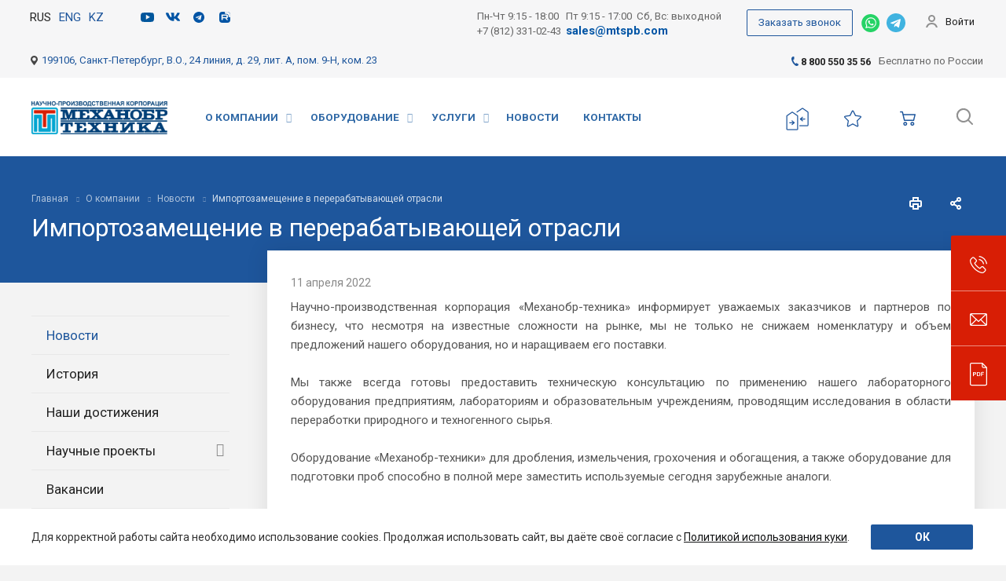

--- FILE ---
content_type: text/html; charset=UTF-8
request_url: https://mtspb.com/company/news/importozameshchenie-v-pererabatyvayushchey-otrasli/
body_size: 72339
content:
<!DOCTYPE html>
<html xmlns="http://www.w3.org/1999/xhtml" xml:lang="ru" lang="ru"
      class="  ">

    <head>
        <meta http-equiv="Content-Type" content="text/html; charset=UTF-8" />
<meta name="description" content="Импортозамещение в перерабатывающей отрасли - читать на сайте компании НПК «Механобр-техника» (АО)." />
<script data-skip-moving="true">(function(w, d, n) {var cl = "bx-core";var ht = d.documentElement;var htc = ht ? ht.className : undefined;if (htc === undefined || htc.indexOf(cl) !== -1){return;}var ua = n.userAgent;if (/(iPad;)|(iPhone;)/i.test(ua)){cl += " bx-ios";}else if (/Windows/i.test(ua)){cl += ' bx-win';}else if (/Macintosh/i.test(ua)){cl += " bx-mac";}else if (/Linux/i.test(ua) && !/Android/i.test(ua)){cl += " bx-linux";}else if (/Android/i.test(ua)){cl += " bx-android";}cl += (/(ipad|iphone|android|mobile|touch)/i.test(ua) ? " bx-touch" : " bx-no-touch");cl += w.devicePixelRatio && w.devicePixelRatio >= 2? " bx-retina": " bx-no-retina";if (/AppleWebKit/.test(ua)){cl += " bx-chrome";}else if (/Opera/.test(ua)){cl += " bx-opera";}else if (/Firefox/.test(ua)){cl += " bx-firefox";}ht.className = htc ? htc + " " + cl : cl;})(window, document, navigator);</script>


<link href="/bitrix/js/ui/design-tokens/dist/ui.design-tokens.css?174290569926358" type="text/css"  rel="stylesheet" />
<link href="/bitrix/js/ui/fonts/opensans/ui.font.opensans.css?16867296672555" type="text/css"  rel="stylesheet" />
<link href="/bitrix/js/main/popup/dist/main.popup.bundle.css?174290581229852" type="text/css"  rel="stylesheet" />
<link href="/bitrix/js/main/phonenumber/css/phonenumber.css?166245486541921" type="text/css"  rel="stylesheet" />
<link href="/bitrix/js/bquadro/fos/css/style.css?174003727724285" type="text/css"  rel="stylesheet" />
<link href="https://fonts.googleapis.com/css?family=Roboto:300italic,400italic,500italic,700italic,400,300,500,700subset=latin,cyrillic-ext" type="text/css"  rel="stylesheet" />
<link href="/bitrix/cache/css/s1/main/page_b8f3ad8e054e561fcdb0d1926b189447/page_b8f3ad8e054e561fcdb0d1926b189447_v1.css?1766559479407" type="text/css"  rel="stylesheet" />
<link href="/bitrix/cache/css/s1/main/template_d688ac04aad38fff65eb21de2f1d7de0/template_d688ac04aad38fff65eb21de2f1d7de0_v1.css?1766558681869095" type="text/css"  data-template-style="true" rel="stylesheet" />







<link rel="shortcut icon" href="/favicon.png" type="image/png" />
<link rel="apple-touch-icon" sizes="180x180" href="/upload/CAllcorp2/275/apple_touch_icon.png" />
<meta property="og:title" content="Импортозамещение в перерабатывающей отрасли | НПК «Механобр-техника»" />
<meta property="og:type" content="website" />
<meta property="og:image" content="https://mtspb.com/upload/iblock/35a/Imp_e_8.jpg" />
<link rel="image_src" href="https://mtspb.com/upload/iblock/35a/Imp_e_8.jpg"  />
<meta property="og:url" content="https://mtspb.com/company/news/importozameshchenie-v-pererabatyvayushchey-otrasli/" />
<meta property="og:description" content="Импортозамещение в перерабатывающей отрасли - читать на сайте компании НПК «Механобр-техника» (АО)." />



        <meta name="cmsmagazine" content="cf4f03a6602f60790197ac6e5f1e2da0"/>
        <title>Импортозамещение в перерабатывающей отрасли | НПК «Механобр-техника»</title>

        <meta property="og:image" content="https://mtspb.com/logo2.png">
        <meta name="viewport" content="initial-scale=1.0, width=device-width" />
<meta name="HandheldFriendly" content="true" />
<meta name="yes" content="yes" />
<meta name="apple-mobile-web-app-status-bar-style" content="black" />
<meta name="SKYPE_TOOLBAR" content="SKYPE_TOOLBAR_PARSER_COMPATIBLE" />

        <script data-skip-moving="true" id="easyteka" src="https://easyteka.com/scripts/v1/easyteka.min.js"></script>

        <!-- Google Tag Manager -->
        <script data-skip-moving="true">(function (w, d, s, l, i) {
                w[l] = w[l] || [];
                w[l].push({
                    'gtm.start':
                        new Date().getTime(), event: 'gtm.js'
                });
                var f = d.getElementsByTagName(s)[0],
                    j = d.createElement(s), dl = l != 'dataLayer' ? '&l=' + l : '';
                j.async = true;
                j.src =
                    'https://www.googletagmanager.com/gtm.js?id=' + i + dl;
                f.parentNode.insertBefore(j, f);
            })(window, document, 'script', 'dataLayer', 'GTM-M2TF48C');</script>
        <!-- End Google Tag Manager -->
    </head>


<body data-site="s1"
      class=" header_nopacitytmp header_fill_none side_left all_title_2 mfixed_N mfixed_view_always fill_bg_n mheader-v1 footer-v1 fill_bg_n header-v2 title-v5 with_order with_cabinet with_phones  ">

    <!-- Google Tag Manager (noscript) -->
    <noscript>
        <iframe src="https://www.googletagmanager.com/ns.html?id=GTM-M2TF48C" height="0" width="0"
                style="display:none;visibility:hidden"></iframe>
    </noscript>
    <!-- End Google Tag Manager (noscript) -->

    <div id="panel">
            </div>

                <!--'start_frame_cache_options-block'-->                    <!--'end_frame_cache_options-block'-->    <div class="visible-lg visible-md title-v5">
        <header data-type="2" class="header_2 long">
    <div class="top-block test33">
                        <div class="maxwidth-theme">
                                        <div class="top-block-lang clearfix">
					<span class="top-block-lang__item">
						RUS
					</span>
                    <a href="https://en.mtspb.com" class="top-block-lang__item">
                        ENG
                    </a>
                    <a href="https://mtspb.kz/" class="top-block-lang__item">
                        KZ
                    </a>
                </div>
                        <div class="top-block-social clearfix">
                                <a target="_blank"
                   href="https://www.youtube.com/channel/UC-Eezx1MZmV3Y3UFX-mKELA/videos?shelf_id=0&view=0&sort=dd"
                   class="top-block-social__item top-block-social__item--yt"></a>
                <a target="_blank" href="https://vk.com/mekhanobr/"
                   class="top-block-social__item top-block-social__item--vk"></a>
                <a target="_blank" href="https://t.me/mekhanobr/"
                   class="top-block-social__item top-block-social__item--te"></a>
                <a target="_blank" href="https://rutube.ru/channel/55926348/"
                   class="top-block-social__item top-block-social__item--rb"></a>
            </div>


                                        <div class="top-block-item pull-right personal">
                    <div class="personal_wrap">
                        <div class="personal top login twosmallfont">
                                    <!--'start_frame_cache_cabinet-link1'-->        <!-- noindex -->
                    <a class="personal-link dark-color animate-load" data-event="jqm" title="Мой кабинет"
               data-param-type="auth" data-param-backurl="/company/news/importozameshchenie-v-pererabatyvayushchey-otrasli/" data-name="auth"
               href="/cabinet/">
                <i class="svg inline  svg-inline-cabinet" aria-hidden="true" title="Мой кабинет"><svg xmlns="http://www.w3.org/2000/svg" width="16" height="16" viewBox="0 0 16 16">
  <defs>
    <style>
      .cls-1 {
        fill: #222;
        fill-rule: evenodd;
      }
    </style>
  </defs>
  <path class="cls-1" d="M13.88,16A5.616,5.616,0,0,0,3.128,16h-2.1a7.66,7.66,0,0,1,14.954,0h-2.1ZM8.5,0A4.5,4.5,0,1,1,4,4.5,4.5,4.5,0,0,1,8.5,0Zm0,2A2.5,2.5,0,1,1,6,4.5,2.5,2.5,0,0,1,8.5,2Z"/>
</svg>
</i>                    <span class="wrap">
						<span class="name">Войти</span>
											</span>
                            </a>
                    <!-- /noindex -->
        <!--'end_frame_cache_cabinet-link1'-->                                </div>
                    </div>
                </div>
            


                        <div class="top-block-item pull-right">
                <div class="phone-block">

                                            <div class="inline-block">
                            <span class="callback-block twosmallfont colored js-bq-form-popup-open"
                                  data-iblock="bquadro_form_callback"
                                  data-template=".default"
                                  data-goal="form-zvonok"
                                  data-title="Заказать звонок"
                                  data-description="Вы можете оставить свои контакты, и мы вам перезвоним как можно скорее!"
                                  data-success_message="Ваша заявка принята."
                            >Заказать звонок</span>
                        </div>
                                        <a class="wa-message" href="https://api.whatsapp.com/send/?phone=79219051305&amp;text=&amp;source=&amp;data=" target="_blank"></a>                    <a class="telegram-message" href="https://t.me/+79219051305" target="_blank"></a>                </div>
            </div>


            <div class="top-block-item pull-right">
                <div class="timeofwork twosmallfont">
                    Пн-Чт&nbsp;9:15 - 18:00&nbsp; &nbsp;Пт&nbsp;9:15 - 17:00&nbsp; Сб, Вс: выходной<br>
 <a id="callibri" href="tel:+78123310243" class="click-phone">+7 (812) 331-02-43</a>&nbsp;&nbsp;<span style="color: #0054a5; font-weight: bold;"><a href="mailto:sales@mtspb.com" class="click-mail"><span style="font-size: 11pt; color: #0054a5;">sales@mtspb.com</span></a></span><br>                </div>
            </div>


                        <div class="top-block-item top-block-item--cont pull-right ">
                
                <div class="address twosmallfont inline-block">
                        <div>
                <a href="/contacts/">199106, Санкт-Петербург, В.О., 24 линия, д. 29, лит. А, пом. 9-Н, ком. 23</a>            </div>
        </div>
                            <div class="header-main-phone twosmallfont">
                                            
                        <div class="phone">
                        <i class="svg inline  svg-inline-phone colored" aria-hidden="true" ><svg xmlns="http://www.w3.org/2000/svg" width="9" height="12" viewBox="0 0 9 12">
  <defs>
    <style>
      .cls-1 {
        fill: #222;
        fill-rule: evenodd;
      }
    </style>
  </defs>
  <path data-name="Shape 51 copy 4" class="cls-1" d="M310.53,43.348a22.378,22.378,0,0,0,2.09,1.179,0.6,0.6,0,0,1,.314.827l-0.119.417a0.956,0.956,0,0,1-.57.7,4.408,4.408,0,0,1-1.51.532c-1.448.03-2.728-1.179-3.624-2.19a13.251,13.251,0,0,1-1.517-2.078,13.082,13.082,0,0,1-1.069-2.331c-0.442-1.27-.866-2.966-0.116-4.186a4.36,4.36,0,0,1,1.223-1.02,0.98,0.98,0,0,1,.9-0.135l0.427,0.107a0.623,0.623,0,0,1,.552.7c-0.007.927-.021,1.592,0.011,2.354,0.012,0.316-.112.361-0.4,0.472l-0.467.18a0.553,0.553,0,0,0-.455.677,7.768,7.768,0,0,0,2.5,4.26,0.567,0.567,0,0,0,.824-0.05l0.391-.307a0.439,0.439,0,0,1,.617-0.107h0Z" transform="translate(-304 -35)"/>
</svg>
</i>
            <a href="tel:88005503556">8 800 550 35 56</a>
                    </div>
                            <div class="header-phone-sign">
                            Бесплатно по России                        </div>
                                    </div>
            </div>

        </div>
    </div>
    <div class="logo_and_menu-row full-fill">
        <div class="logo-row">
            <div class="maxwidth-theme">
                                <div class="logo-block col-md-2 col-sm-3">
                    <div class="logo">
                        <a href="/"><img src="/upload/CAllcorp2/1cf/e702d4e0f34859c648158a5b565afea2.png" alt="НПК «Механобр-техника» (АО)" title="НПК «Механобр-техника» (АО)" /></a>                    </div>
                </div>
                                <div class="col-md-10 menu-row">

                    <div class="menu-only">
                        <nav class="mega-menu sliced">
                                <div class="table-menu catalog_icons_Y">
        <div class="marker-nav"></div>
        <table>
            <tr>
                                                                            <td class="menu-item unvisible dropdown">
                        <div class="wrap">
                                                        <a class="dropdown-toggle"
                               href="/company/">
                                О компании                                <i class="fa fa-angle-down"></i>
                                <div class="line-wrapper"><span class="line"></span></div>
                            </a>
                                                            <span class="tail"></span>
                                <ul class="dropdown-menu">
                                                                                                                                                            <li class=" count_4 active ">
                                                                                                                                    <a href="/company/news/" >Новости</a>
                                                                                    </li>
                                                                                                                                                            <li class=" count_4  ">
                                                                                                                                    <a href="/company/history/" >История</a>
                                                                                    </li>
                                                                                                                                                            <li class=" count_4  ">
                                                                                                                                    <a href="/company/nashi-dostizheniya/" >Наши достижения</a>
                                                                                    </li>
                                                                                                                                                            <li class="dropdown-submenu count_4  ">
                                                                                                                                    <a href="/company/nauchnyy-proekt/" >Научные проекты<span class="arrow"><i></i></span></a>
                                                                                                                                            <ul class="dropdown-menu toggle_menu">
                                                                                                                                                                    <li class=" dropdown-submenu ">
                                                                                                                        <a href="/nauchnyy-proekt-rnf/" >Российский научный фонд 17-79-30056</a>
                                                                                                                            <ul class="dropdown-menu">
                                                                                                                                            <li class="">
                                                                                                                                                        <a href="/nauchnyy-proekt-rnf/vypolnenie-proekta/" >Выполнение проекта</a>
                                                                        </li>
                                                                                                                                            <li class="">
                                                                                                                                                        <a href="/nauchnyy-proekt-rnf/osnovnye-polozheniya/" >Основные положения</a>
                                                                        </li>
                                                                                                                                            <li class="">
                                                                                                                                                        <a href="/nauchnyy-proekt-rnf/publikatsii/" >Публикации</a>
                                                                        </li>
                                                                                                                                            <li class="">
                                                                                                                                                        <a href="/nauchnyy-proekt-rnf/shkola-molodykh-uchenykh/" >Школа молодых ученых</a>
                                                                        </li>
                                                                                                                                    </ul>

                                                                                                                    </li>
                                                                                                                                                                    <li class="  ">
                                                                                                                        <a href="/company/nauchnyy-proekt/fond-sodeystviya-innovatsiyami-25grsopr-s7-i5-63666/" >Фонд содействия инновациями № 25ГРСОПР-С7-I5/63666</a>
                                                                                                                    </li>
                                                                                                                                                                    <li class="  ">
                                                                                                                        <a href="/company/nauchnyy-proekt/rossiyskiy-nauchnyy-fond-20-79-10125/" >Российский научный фонд 20-79-10125</a>
                                                                                                                    </li>
                                                                                                                                                                    <li class="  ">
                                                                                                                        <a href="/company/nauchnyy-proekt/rossiyskiy-nauchnyy-fond-18-17-00169/" >Российский научный фонд 18-17-00169</a>
                                                                                                                    </li>
                                                                                                                                                                    <li class="  ">
                                                                                                                        <a href="/company/nauchnyy-proekt/rossiyskiy-nauchnyy-fond-19-79-10114/" >Российский научный фонд 19-79-10114</a>
                                                                                                                    </li>
                                                                                                                                                                    <li class="  ">
                                                                                                                        <a href="/company/nauchnyy-proekt/arkhiv/" >Архив</a>
                                                                                                                    </li>
                                                                                                                                                        </ul>
                                                                                    </li>
                                                                                                                                                            <li class=" count_4  ">
                                                                                                                                    <a href="/company/vacancy/" >Вакансии</a>
                                                                                    </li>
                                                                                                                                                            <li class="dropdown-submenu count_4  ">
                                                                                                                                    <a href="/company/media/" >Медиа<span class="arrow"><i></i></span></a>
                                                                                                                                            <ul class="dropdown-menu toggle_menu">
                                                                                                                                                                    <li class="  ">
                                                                                                                        <a href="/company/media/video-materialy/" >Видео материалы</a>
                                                                                                                    </li>
                                                                                                                                                                    <li class="  ">
                                                                                                                        <a href="/company/media/smi-o-nas/" >СМИ о нас</a>
                                                                                                                    </li>
                                                                                                                                                                    <li class="  ">
                                                                                                                        <a href="/company/media/stati/" >Статьи</a>
                                                                                                                    </li>
                                                                                                                                                        </ul>
                                                                                    </li>
                                                                                                                                                            <li class="dropdown-submenu count_4  ">
                                                                                                                                    <a href="/company/docs/" >Документы<span class="arrow"><i></i></span></a>
                                                                                                                                            <ul class="dropdown-menu toggle_menu">
                                                                                                                                                                    <li class=" dropdown-submenu ">
                                                                                                                        <a href="/company/docs/rukovodstva-po-ekspluatatsii-oborudovaniya/" >Руководства по эксплуатации оборудования</a>
                                                                                                                            <ul class="dropdown-menu">
                                                                                                                                            <li class="">
                                                                                                                                                        <a href="/company/docs/rukovodstva-po-ekspluatatsii-oborudovaniya/laboratornoe-oborudovanie/" >Лабораторное оборудование</a>
                                                                        </li>
                                                                                                                                            <li class="">
                                                                                                                                                        <a href="/company/docs/rukovodstva-po-ekspluatatsii-oborudovaniya/promyshlennoe-oborudovanie/" >Промышленное оборудование</a>
                                                                        </li>
                                                                                                                                            <li class="">
                                                                                                                                                        <a href="/product/poroshkovye-materialy/" >Порошковые материалы</a>
                                                                        </li>
                                                                                                                                            <li class="">
                                                                                                                                                        <a href="/company/docs/rukovodstva-po-ekspluatatsii-oborudovaniya/mobilnye-laboratorii/" >Мобильные лаборатории</a>
                                                                        </li>
                                                                                                                                            <li class="">
                                                                                                                                                        <a href="/product/skachat/" >Скачать</a>
                                                                        </li>
                                                                                                                                    </ul>

                                                                                                                    </li>
                                                                                                                                                                    <li class="  ">
                                                                                                                        <a href="/company/docs/oprosnye-listy-na-oborudovanie/" >Опросные листы на оборудование</a>
                                                                                                                    </li>
                                                                                                                                                                    <li class="  ">
                                                                                                                        <a href="/company/docs/sout/" >СОУТ</a>
                                                                                                                    </li>
                                                                                                                                                        </ul>
                                                                                    </li>
                                                                                                                                                            <li class=" count_4  ">
                                                                                                                                    <a href="/company/reviews/" >Отзывы</a>
                                                                                    </li>
                                                                                                                                                            <li class=" count_4  ">
                                                                                                                                    <a href="/company/nashi-vozmozhnosti/" >Наши возможности</a>
                                                                                    </li>
                                                                                                                                                            <li class=" count_4  ">
                                                                                                                                    <a href="/company/partners/" >Партнеры и заказчики</a>
                                                                                    </li>
                                                                                                                                                            <li class=" count_4  ">
                                                                                                                                    <a href="/company/rekvizity/" >Реквизиты</a>
                                                                                    </li>
                                                                                                                                                            <li class=" count_4  ">
                                                                                                                                    <a href="/company/sovmestnoe-predpriyatie-s-knr/" >Совместное предприятие с КНР</a>
                                                                                    </li>
                                                                                                                                                            <li class=" count_4  ">
                                                                                                                                    <a href="/company/rukovodstvo/" >Вайсберг Л.А.</a>
                                                                                    </li>
                                                                    </ul>
                                                    </div>
                    </td>
                                                                            <td class="menu-item unvisible dropdown">
                        <div class="wrap">
                                                        <a class="dropdown-toggle"
                               href="/product/">
                                Оборудование                                <i class="fa fa-angle-down"></i>
                                <div class="line-wrapper"><span class="line"></span></div>
                            </a>
                                                            <span class="tail"></span>
                                <ul class="dropdown-menu">
                                                                                                                                                            <li class="dropdown-submenu count_4  has_img">
                                                                                                                                    <a href="/product/laboratornoe-oborudovanie/" >Лабораторное оборудование<span class="arrow"><i></i></span></a>
                                                                                                                                            <ul class="dropdown-menu toggle_menu">
                                                                                                                                                                    <li class=" dropdown-submenu ">
                                                                                                                        <a href="/product/laboratornoe-oborudovanie/drobilno-izmelchitelnoe/" >Дробильно-измельчительное</a>
                                                                                                                            <ul class="dropdown-menu">
                                                                                                                                            <li class="">
                                                                                                                                                        <a href="/product/laboratornoe-oborudovanie/drobilno-izmelchitelnoe/drobilki-shchekovye/" >Дробилки щековые</a>
                                                                        </li>
                                                                                                                                            <li class="">
                                                                                                                                                        <a href="/product/laboratornoe-oborudovanie/drobilno-izmelchitelnoe/konusnye-drobilki-inertsionnye/" >Конусная инерционная дробилка</a>
                                                                        </li>
                                                                                                                                            <li class="">
                                                                                                                                                        <a href="/product/laboratornoe-oborudovanie/drobilno-izmelchitelnoe/drobilki-valkovye/" >Дробилка валковая</a>
                                                                        </li>
                                                                                                                                            <li class="">
                                                                                                                                                        <a href="/product/laboratornoe-oborudovanie/drobilno-izmelchitelnoe/drobilki-molotkovye/" >Дробилки молотковые</a>
                                                                        </li>
                                                                                                                                            <li class="">
                                                                                                                                                        <a href="/product/laboratornoe-oborudovanie/drobilno-izmelchitelnoe/melnitsy-sharovye/" >Мельницы шаровые</a>
                                                                        </li>
                                                                                                                                            <li class="">
                                                                                                                                                        <a href="/product/laboratornoe-oborudovanie/drobilno-izmelchitelnoe/melnitsa-sterzhnevaya/" >Мельница стержневая</a>
                                                                        </li>
                                                                                                                                            <li class="">
                                                                                                                                                        <a href="/product/laboratornoe-oborudovanie/drobilno-izmelchitelnoe/melnitsa-tester-indeksa-bonda/" >Мельница-тестер индекса Бонда</a>
                                                                        </li>
                                                                                                                                            <li class="">
                                                                                                                                                        <a href="/product/laboratornoe-oborudovanie/drobilno-izmelchitelnoe/istirateli-vibratsionnye/" >Истиратели вибрационные</a>
                                                                        </li>
                                                                                                                                            <li class="">
                                                                                                                                                        <a href="/product/laboratornoe-oborudovanie/drobilno-izmelchitelnoe/istirateli-diskovye/" >Истиратели дисковые</a>
                                                                        </li>
                                                                                                                                    </ul>

                                                                                                                    </li>
                                                                                                                                                                    <li class=" dropdown-submenu ">
                                                                                                                        <a href="/product/laboratornoe-oborudovanie/klassifitsiruyushchie-dlya-rasseva/" >Классифицирующее</a>
                                                                                                                            <ul class="dropdown-menu">
                                                                                                                                            <li class="">
                                                                                                                                                        <a href="/product/laboratornoe-oborudovanie/klassifitsiruyushchie-dlya-rasseva/grokhoty-vibratsionnye-naklonnye/" >Грохоты инерционные наклонные</a>
                                                                        </li>
                                                                                                                                            <li class="">
                                                                                                                                                        <a href="/product/laboratornoe-oborudovanie/klassifitsiruyushchie-dlya-rasseva/grokhot-samobalansnyy-legkogo-tipa/" >Грохот самобалансный легкого типа</a>
                                                                        </li>
                                                                                                                                            <li class="">
                                                                                                                                                        <a href="/product/laboratornoe-oborudovanie/klassifitsiruyushchie-dlya-rasseva/analizatory-sitovye/" >Анализаторы ситовые</a>
                                                                        </li>
                                                                                                                                            <li class="">
                                                                                                                                                        <a href="/product/laboratornoe-oborudovanie/klassifitsiruyushchie-dlya-rasseva/analizator-sitovoy-udarnyy-as-200u-rotap/" >Анализатор ситовой ударный АС-200У</a>
                                                                        </li>
                                                                                                                                            <li class="">
                                                                                                                                                        <a href="/product/laboratornoe-oborudovanie/klassifitsiruyushchie-dlya-rasseva/vibrosita_2/" >Вибросита</a>
                                                                        </li>
                                                                                                                                            <li class="">
                                                                                                                                                        <a href="/product/laboratornoe-oborudovanie/klassifitsiruyushchie-dlya-rasseva/sita-laboratornye/" >Сита лабораторные</a>
                                                                        </li>
                                                                                                                                            <li class="">
                                                                                                                                                        <a href="/product/laboratornoe-oborudovanie/klassifitsiruyushchie-dlya-rasseva/klassifikator-spiralnyy/" >Классификаторы спиральные</a>
                                                                        </li>
                                                                                                                                    </ul>

                                                                                                                    </li>
                                                                                                                                                                    <li class=" dropdown-submenu ">
                                                                                                                        <a href="/product/laboratornoe-oborudovanie/obogatitelnoe/" >Обогатительное</a>
                                                                                                                            <ul class="dropdown-menu">
                                                                                                                                            <li class="">
                                                                                                                                                        <a href="/product/laboratornoe-oborudovanie/obogatitelnoe/mashiny-flotatsionnye/" >Машины флотационные</a>
                                                                        </li>
                                                                                                                                            <li class="">
                                                                                                                                                        <a href="/product/laboratornoe-oborudovanie/obogatitelnoe/separatory-magnitnye/" >Сепараторы магнитные</a>
                                                                        </li>
                                                                                                                                            <li class="">
                                                                                                                                                        <a href="/product/laboratornoe-oborudovanie/obogatitelnoe/separator-elektricheskiy/" >Сепаратор электростатический</a>
                                                                        </li>
                                                                                                                                            <li class="">
                                                                                                                                                        <a href="/product/laboratornoe-oborudovanie/obogatitelnoe/analizator-elektromagnitnyy/" >Анализатор электромагнитный трубчатый (трубка Дэвиса)</a>
                                                                        </li>
                                                                                                                                            <li class="">
                                                                                                                                                        <a href="/product/laboratornoe-oborudovanie/obogatitelnoe/razmagnichivayushchie-apparaty-lab/" >Лабораторные размагничивающие аппараты</a>
                                                                        </li>
                                                                                                                                            <li class="">
                                                                                                                                                        <a href="/product/laboratornoe-oborudovanie/obogatitelnoe/otsadochnaya-mashina/" >Отсадочная машина</a>
                                                                        </li>
                                                                                                                                            <li class="">
                                                                                                                                                        <a href="/product/laboratornoe-oborudovanie/obogatitelnoe/stol-kontsentratsionnyy/" >Стол концентрационный</a>
                                                                        </li>
                                                                                                                                            <li class="">
                                                                                                                                                        <a href="/product/laboratornoe-oborudovanie/obogatitelnoe/agitatsionnyy-kontaktnyy-chan/" >Агитационный (контактный) чан</a>
                                                                        </li>
                                                                                                                                    </ul>

                                                                                                                    </li>
                                                                                                                                                                    <li class=" dropdown-submenu ">
                                                                                                                        <a href="/product/laboratornoe-oborudovanie/sokratitelno-delitelnoe/" >Сократительно-делительное</a>
                                                                                                                            <ul class="dropdown-menu">
                                                                                                                                            <li class="">
                                                                                                                                                        <a href="/product/laboratornoe-oborudovanie/sokratitelno-delitelnoe/sokratiteli-rifelnye-zhelobkovye/" >Сократители рифельные и желобковые</a>
                                                                        </li>
                                                                                                                                            <li class="">
                                                                                                                                                        <a href="/product/laboratornoe-oborudovanie/sokratitelno-delitelnoe/sokratitel-zhelobchato-koltsevoy/" >Сократитель желобчато-кольцевой</a>
                                                                        </li>
                                                                                                                                            <li class="">
                                                                                                                                                        <a href="/product/laboratornoe-oborudovanie/sokratitelno-delitelnoe/deliteli-prob-rotatsionnye/" >Делители проб </a>
                                                                        </li>
                                                                                                                                            <li class="">
                                                                                                                                                        <a href="/product/laboratornoe-oborudovanie/sokratitelno-delitelnoe/delitelnoe-ustroystvo-du-10/" >Делительное устройство ДУ-10</a>
                                                                        </li>
                                                                                                                                            <li class="">
                                                                                                                                                        <a href="/product/laboratornoe-oborudovanie/sokratitelno-delitelnoe/agregat-vrashchayushchiysya-delitelnyy-avd/" >Агрегат вращающийся делительный АВД</a>
                                                                        </li>
                                                                                                                                            <li class="">
                                                                                                                                                        <a href="/product/laboratornoe-oborudovanie/sokratitelno-delitelnoe/agregat-drobilno-delitelnyy-add/" >Агрегат дробильно-делительный АДД</a>
                                                                        </li>
                                                                                                                                    </ul>

                                                                                                                    </li>
                                                                                                                                                                    <li class=" dropdown-submenu ">
                                                                                                                        <a href="/product/laboratornoe-oborudovanie/dlya-obezvozhivaniya-i-osvetleniya/" >Для обезвоживания и осветления</a>
                                                                                                                            <ul class="dropdown-menu">
                                                                                                                                            <li class="">
                                                                                                                                                        <a href="/product/laboratornoe-oborudovanie/dlya-obezvozhivaniya-i-osvetleniya/sgustitel/" >Сгуститель</a>
                                                                        </li>
                                                                                                                                            <li class="">
                                                                                                                                                        <a href="/product/laboratornoe-oborudovanie/dlya-obezvozhivaniya-i-osvetleniya/filtr-laboratornyy/" >Фильтры лабораторные</a>
                                                                        </li>
                                                                                                                                    </ul>

                                                                                                                    </li>
                                                                                                                                                                    <li class=" dropdown-submenu ">
                                                                                                                        <a href="/product/laboratornoe-oborudovanie/vspomogatelnoe/" >Вспомогательное</a>
                                                                                                                            <ul class="dropdown-menu">
                                                                                                                                            <li class="">
                                                                                                                                                        <a href="/product/laboratornoe-oborudovanie/vspomogatelnoe/pitateli-elektrovibratsionnye/" >Питатели лабораторные электровибрационные</a>
                                                                        </li>
                                                                                                                                            <li class="">
                                                                                                                                                        <a href="/product/laboratornoe-oborudovanie/vspomogatelnoe/pitatel-reagentov/" >Питатель реагентов</a>
                                                                        </li>
                                                                                                                                            <li class="">
                                                                                                                                                        <a href="/product/laboratornoe-oborudovanie/vspomogatelnoe/ustroystvo-dlya-izmereniya-ugla-estestvennogo-otkosa-sypuchego-materiala_/" >Устройство для измерения угла естественного откоса сыпучего материала</a>
                                                                        </li>
                                                                                                                                            <li class="">
                                                                                                                                                        <a href="/product/laboratornoe-oborudovanie/vspomogatelnoe/ustroystvo-dlya-peremeshivaniya-malykh-prob/" >Устройство для перемешивания малых проб сыпучих материалов</a>
                                                                        </li>
                                                                                                                                            <li class="">
                                                                                                                                                        <a href="/product/laboratornoe-oborudovanie/vspomogatelnoe/stol-laboratornyy/" >Столы лабораторные</a>
                                                                        </li>
                                                                                                                                            <li class="">
                                                                                                                                                        <a href="/product/laboratornoe-oborudovanie/vspomogatelnoe/podstavki-laboratornye/" >Подставки лабораторные</a>
                                                                        </li>
                                                                                                                                            <li class="">
                                                                                                                                                        <a href="/product/laboratornoe-oborudovanie/vspomogatelnoe/stellazhi-laboratornye-step-/" >Стеллажи лабораторные Step </a>
                                                                        </li>
                                                                                                                                    </ul>

                                                                                                                    </li>
                                                                                                                                                                    <li class=" dropdown-submenu ">
                                                                                                                        <a href="/product/laboratornoe-oborudovanie/kompleks-oborudovaniya-dlya-probopodgotovki/" >Комплекс оборудования для пробоподготовки</a>
                                                                                                                            <ul class="dropdown-menu">
                                                                                                                                            <li class="">
                                                                                                                                                        <a href="/product/laboratornoe-oborudovanie/kompleks-oborudovaniya-dlya-probopodgotovki/kompleks-oborudovaniya-dlya-podgotovki-prob-1/" >Комплекс оборудования для подготовки проб №1</a>
                                                                        </li>
                                                                                                                                    </ul>

                                                                                                                    </li>
                                                                                                                                                                    <li class=" dropdown-submenu ">
                                                                                                                        <a href="/product/laboratornoe-oborudovanie/zapasnye-chasti-lab/" >Запасные части</a>
                                                                                                                            <ul class="dropdown-menu">
                                                                                                                                            <li class="">
                                                                                                                                                        <a href="/product/laboratornoe-oborudovanie/zapasnye-chasti-lab/laboratornye-sita_/" >Лабораторные сита</a>
                                                                        </li>
                                                                                                                                            <li class="">
                                                                                                                                                        <a href="/product/laboratornoe-oborudovanie/zapasnye-chasti-lab/poddon-dlya-analizatorov-sitovykh-asv/" >Поддон для анализаторов ситовых АСВ</a>
                                                                        </li>
                                                                                                                                            <li class="">
                                                                                                                                                        <a href="/product/laboratornoe-oborudovanie/zapasnye-chasti-lab/kryshka-dlya-analizatorov-sitovykh-asv/" >Крышка для анализаторов ситовых АСВ</a>
                                                                        </li>
                                                                                                                                            <li class="">
                                                                                                                                                        <a href="/product/laboratornoe-oborudovanie/zapasnye-chasti-lab/plita-raspornaya/" >Плита распорная для щековых дробилок</a>
                                                                        </li>
                                                                                                                                            <li class="">
                                                                                                                                                        <a href="/product/laboratornoe-oborudovanie/zapasnye-chasti-lab/komplekt-broney-dlya-shchekovoy-drobilki/" >Комплект броней для щековых дробилок</a>
                                                                        </li>
                                                                                                                                            <li class="">
                                                                                                                                                        <a href="/product/laboratornoe-oborudovanie/zapasnye-chasti-lab/broni-dlya-shchekovoy-drobilki-150kh250-m-dshch-15m/" >Брони для щековой дробилки 150х250 М (ДЩ 15М)</a>
                                                                        </li>
                                                                                                                                            <li class="">
                                                                                                                                                        <a href="/product/laboratornoe-oborudovanie/zapasnye-chasti-lab/komplekt-bokovykh-futerovok-dlya-shchekovykh-drobilok/" >Комплект боковых футеровок для щековых дробилок</a>
                                                                        </li>
                                                                                                                                            <li class="">
                                                                                                                                                        <a href="/product/laboratornoe-oborudovanie/zapasnye-chasti-lab/komplekt-valkov-dlya-valkovykh-drobilok/" >Комплект валков для валковых дробилок (бандаж)</a>
                                                                        </li>
                                                                                                                                            <li class="">
                                                                                                                                                        <a href="/product/laboratornoe-oborudovanie/zapasnye-chasti-lab/broni-dlya-konusnykh-inertsionnykh-drobilok/" >Брони для конусных инерционных дробилок</a>
                                                                        </li>
                                                                                                                                            <li class="">
                                                                                                                                                        <a href="/product/laboratornoe-oborudovanie/zapasnye-chasti-lab/komplekt-razmolnoy-garnitury-dlya-istirateley-vibratsionnykh/" >Комплект размольной гарнитуры для истирателей вибрационных</a>
                                                                        </li>
                                                                                                                                            <li class="">
                                                                                                                                                        <a href="/product/laboratornoe-oborudovanie/zapasnye-chasti-lab/komplekt-diskov-dlya-istirateley-diskovykh/" >Комплект дисков для истирателей дисковых</a>
                                                                        </li>
                                                                                                                                            <li class="">
                                                                                                                                                        <a href="/product/laboratornoe-oborudovanie/zapasnye-chasti-lab/komplekt-amortizatorov-dlya-istirateley-vibratsionnykh/" >Комплект амортизаторов для истирателей вибрационных</a>
                                                                        </li>
                                                                                                                                            <li class="">
                                                                                                                                                        <a href="/product/laboratornoe-oborudovanie/zapasnye-chasti-lab/pult-upravleniya-universalnyy/" >Пульт управления</a>
                                                                        </li>
                                                                                                                                            <li class="">
                                                                                                                                                        <a href="/product/laboratornoe-oborudovanie/zapasnye-chasti-lab/pult-upravleniya-dlya-mshl/" >Пульт управления для лабораторных шаровых мельниц</a>
                                                                        </li>
                                                                                                                                            <li class="">
                                                                                                                                                        <a href="/product/laboratornoe-oborudovanie/zapasnye-chasti-lab/priemnye-emkosti/" >Приемные емкости</a>
                                                                        </li>
                                                                                                                                            <li class="">
                                                                                                                                                        <a href="/product/laboratornoe-oborudovanie/zapasnye-chasti-lab/pult-upravleniya-dlya-analizatora-elektromagnitnogo-trubchatogo-trubki-devisa/" >Пульт управления для анализатора электромагнитного трубчатого (трубки Дэвиса)</a>
                                                                        </li>
                                                                                                                                            <li class="">
                                                                                                                                                        <a href="/product/laboratornoe-oborudovanie/zapasnye-chasti-lab/laboratornye-sovki/" >Лабораторные совки</a>
                                                                        </li>
                                                                                                                                            <li class="">
                                                                                                                                                        <a href="/product/laboratornoe-oborudovanie/zapasnye-chasti-lab/shary-razlichnykh-diametrov-dlya-sharovykh-melnits/" >Шары для шаровых мельниц</a>
                                                                        </li>
                                                                                                                                            <li class="">
                                                                                                                                                        <a href="/product/laboratornoe-oborudovanie/zapasnye-chasti-lab/smennye-kamery-dlya-flotatsionnykh-mashin/" >Сменные камеры для флотационных машин</a>
                                                                        </li>
                                                                                                                                            <li class="">
                                                                                                                                                        <a href="/product/laboratornoe-oborudovanie/zapasnye-chasti-lab/blok-impellera-dlya-flotatsionnykh-mashin/" >Блок импеллера для флотационных машин</a>
                                                                        </li>
                                                                                                                                            <li class="">
                                                                                                                                                        <a href="/product/laboratornoe-oborudovanie/zapasnye-chasti-lab/penogon-dlya-flotatsionnykh-mashin/" >Пеногон для флотационных машин</a>
                                                                        </li>
                                                                                                                                            <li class="">
                                                                                                                                                        <a href="/product/laboratornoe-oborudovanie/zapasnye-chasti-lab/lopatki-penogona-dlya-flotatsionnykh-mashin/" >Лопатки пеногона для флотационных машин</a>
                                                                        </li>
                                                                                                                                            <li class="">
                                                                                                                                                        <a href="/product/laboratornoe-oborudovanie/zapasnye-chasti-lab/dvigatel-privoda-penogona-dlya-flotatsionnykh-mashin/" >Двигатель привода пеногона для флотационных машин</a>
                                                                        </li>
                                                                                                                                            <li class="">
                                                                                                                                                        <a href="/product/laboratornoe-oborudovanie/zapasnye-chasti-lab/rotametr-dlya-flotatsionnykh-mashin/" >Ротаметр для флотационных машин</a>
                                                                        </li>
                                                                                                                                    </ul>

                                                                                                                    </li>
                                                                                                                                                        </ul>
                                                                                    </li>
                                                                                                                                                            <li class="dropdown-submenu count_4  has_img">
                                                                                                                                    <a href="/product/promyshlennoe-oborudovanie/" >Промышленное оборудование<span class="arrow"><i></i></span></a>
                                                                                                                                            <ul class="dropdown-menu toggle_menu">
                                                                                                                                                                    <li class=" dropdown-submenu ">
                                                                                                                        <a href="/product/promyshlennoe-oborudovanie/drobilki/" >Дробилки</a>
                                                                                                                            <ul class="dropdown-menu">
                                                                                                                                            <li class="">
                                                                                                                                                        <a href="/product/promyshlennoe-oborudovanie/drobilki/shchekovye-drobilki/" >Щековые</a>
                                                                        </li>
                                                                                                                                            <li class="">
                                                                                                                                                        <a href="/product/promyshlennoe-oborudovanie/drobilki/molotkovye-drobilki/" >Молотковые</a>
                                                                        </li>
                                                                                                                                            <li class="">
                                                                                                                                                        <a href="/product/promyshlennoe-oborudovanie/drobilki/valkovye-drobilki/" >Валковые</a>
                                                                        </li>
                                                                                                                                            <li class="">
                                                                                                                                                        <a href="/product/promyshlennoe-oborudovanie/drobilki/konusnye-inertsionnye-drobilki/" >Конусные инерционные</a>
                                                                        </li>
                                                                                                                                    </ul>

                                                                                                                    </li>
                                                                                                                                                                    <li class=" dropdown-submenu ">
                                                                                                                        <a href="/product/promyshlennoe-oborudovanie/grokhoty-i-vibrosita-/" >Грохоты вибрационные</a>
                                                                                                                            <ul class="dropdown-menu">
                                                                                                                                            <li class="">
                                                                                                                                                        <a href="/product/promyshlennoe-oborudovanie/grokhoty-i-vibrosita-/grokhoty-inertsionnye/" >Инерционные</a>
                                                                        </li>
                                                                                                                                            <li class="">
                                                                                                                                                        <a href="/product/promyshlennoe-oborudovanie/grokhoty-i-vibrosita-/grokhoty-samobalansnye/" >Самобалансные</a>
                                                                        </li>
                                                                                                                                            <li class="">
                                                                                                                                                        <a href="/product/promyshlennoe-oborudovanie/grokhoty-i-vibrosita-/promyvochno-sortirovochnyy-pribor-na-baze-grokhota-gis-42/" >Промывочно-сортировочный прибор на базе грохота ГИС-42</a>
                                                                        </li>
                                                                                                                                            <li class="">
                                                                                                                                                        <a href="/product/promyshlennoe-oborudovanie/grokhoty-i-vibrosita-/grokhoty-gidravlicheskie/" >Гидравлические</a>
                                                                        </li>
                                                                                                                                            <li class="">
                                                                                                                                                        <a href="/product/promyshlennoe-oborudovanie/grokhoty-i-vibrosita-/vibratory-blochnogo-tipa/" >Вибраторы блочного типа</a>
                                                                        </li>
                                                                                                                                    </ul>

                                                                                                                    </li>
                                                                                                                                                                    <li class=" dropdown-submenu ">
                                                                                                                        <a href="/product/promyshlennoe-oborudovanie/separatory-/" >Сепараторы</a>
                                                                                                                            <ul class="dropdown-menu">
                                                                                                                                            <li class="">
                                                                                                                                                        <a href="/product/promyshlennoe-oborudovanie/separatory-/separatory-barabannye-magnitnye-dlya-mokrogo-obogashcheniya-pbm/" >Барабанные магнитные для мокрого обогащения (ПБМ)</a>
                                                                        </li>
                                                                                                                                            <li class="">
                                                                                                                                                        <a href="/product/promyshlennoe-oborudovanie/separatory-/separatory-dlya-mokrogo-obogashcheniya-barabannye-ebm/" >Барабанные электромагнитные для мокрого обогащения (ЭБМ)</a>
                                                                        </li>
                                                                                                                                            <li class="">
                                                                                                                                                        <a href="/product/promyshlennoe-oborudovanie/separatory-/separatory-dlya-mokrogo-obogashcheniya-valkovye-evm/" >Электромагнитные валковые для мокрого обогащения (ЭВМ)</a>
                                                                        </li>
                                                                                                                                            <li class="">
                                                                                                                                                        <a href="/product/promyshlennoe-oborudovanie/separatory-/separatory-dlya-sukhogo-obogashcheniya-valkovye-evs/" >Электромагнитные валковые для сухого обогащения (ЭВС)</a>
                                                                        </li>
                                                                                                                                            <li class="">
                                                                                                                                                        <a href="/product/promyshlennoe-oborudovanie/separatory-/separatory-elektromagnitnye-valkovye-s-verkhnim-pitaniem-evs-v/" >Электромагнитные валковые (с верхним питанием) (ЭВС-В)</a>
                                                                        </li>
                                                                                                                                            <li class="">
                                                                                                                                                        <a href="/product/promyshlennoe-oborudovanie/separatory-/separatory-elektrostaticheskie/" >Электростатические ЭЛКОР</a>
                                                                        </li>
                                                                                                                                            <li class="">
                                                                                                                                                        <a href="/product/promyshlennoe-oborudovanie/separatory-/separatory-dlya-sukhogo-obogashcheniya-barabannye-pbsts/" >Барабанные магнитные для сухого обогащения (ПБСЦ)</a>
                                                                        </li>
                                                                                                                                            <li class="">
                                                                                                                                                        <a href="/product/promyshlennoe-oborudovanie/separatory-/analizator-trubchatyy/" >Анализатор электромагнитный трубчатый (трубка Дэвиса)</a>
                                                                        </li>
                                                                                                                                    </ul>

                                                                                                                    </li>
                                                                                                                                                                    <li class=" dropdown-submenu ">
                                                                                                                        <a href="/product/promyshlennoe-oborudovanie/apparaty-razmagnichivayushchie/" >Размагничивающие аппараты</a>
                                                                                                                            <ul class="dropdown-menu">
                                                                                                                                            <li class="">
                                                                                                                                                        <a href="/product/promyshlennoe-oborudovanie/apparaty-razmagnichivayushchie/ar-50/" >АР-50</a>
                                                                        </li>
                                                                                                                                            <li class="">
                                                                                                                                                        <a href="/product/promyshlennoe-oborudovanie/apparaty-razmagnichivayushchie/apparat-ar-75/" >АР-75</a>
                                                                        </li>
                                                                                                                                            <li class="">
                                                                                                                                                        <a href="/product/promyshlennoe-oborudovanie/apparaty-razmagnichivayushchie/apparat-ar-100/" >АР-100</a>
                                                                        </li>
                                                                                                                                            <li class="">
                                                                                                                                                        <a href="/product/promyshlennoe-oborudovanie/apparaty-razmagnichivayushchie/apparat-ar-150/" >АР-150</a>
                                                                        </li>
                                                                                                                                            <li class="">
                                                                                                                                                        <a href="/product/promyshlennoe-oborudovanie/apparaty-razmagnichivayushchie/apparat-ar-200/" >АР-200</a>
                                                                        </li>
                                                                                                                                            <li class="">
                                                                                                                                                        <a href="/product/promyshlennoe-oborudovanie/apparaty-razmagnichivayushchie/ar-300/" >АР-300</a>
                                                                        </li>
                                                                                                                                            <li class="">
                                                                                                                                                        <a href="/product/promyshlennoe-oborudovanie/apparaty-razmagnichivayushchie/ar-350/" >АР-350</a>
                                                                        </li>
                                                                                                                                            <li class="">
                                                                                                                                                        <a href="/product/promyshlennoe-oborudovanie/apparaty-razmagnichivayushchie/apparat-razmagnichivayushchiy-ar-400/" >АР-400</a>
                                                                        </li>
                                                                                                                                            <li class="">
                                                                                                                                                        <a href="/product/promyshlennoe-oborudovanie/apparaty-razmagnichivayushchie/apparat-ar-450/" >АР-450</a>
                                                                        </li>
                                                                                                                                            <li class="">
                                                                                                                                                        <a href="/product/promyshlennoe-oborudovanie/apparaty-razmagnichivayushchie/ar-500/" >АР-500</a>
                                                                        </li>
                                                                                                                                    </ul>

                                                                                                                    </li>
                                                                                                                                                                    <li class=" dropdown-submenu ">
                                                                                                                        <a href="/product/promyshlennoe-oborudovanie/pitateli/" >Питатели</a>
                                                                                                                            <ul class="dropdown-menu">
                                                                                                                                            <li class="">
                                                                                                                                                        <a href="/product/promyshlennoe-oborudovanie/pitateli/pitateli-pruzhinnye-legkie/" >Питатели пружинные (легкие)</a>
                                                                        </li>
                                                                                                                                            <li class="">
                                                                                                                                                        <a href="/product/promyshlennoe-oborudovanie/pitateli/pitateli-ressornye-tyazhelye/" >Питатели рессорные (тяжелые)</a>
                                                                        </li>
                                                                                                                                    </ul>

                                                                                                                    </li>
                                                                                                                                                                    <li class=" dropdown-submenu ">
                                                                                                                        <a href="/product/promyshlennoe-oborudovanie/probootborniki_prom/" >Пробоотборники</a>
                                                                                                                            <ul class="dropdown-menu">
                                                                                                                                            <li class="">
                                                                                                                                                        <a href="/product/promyshlennoe-oborudovanie/probootborniki_prom/probootbornik-63op/" >63ОП</a>
                                                                        </li>
                                                                                                                                            <li class="">
                                                                                                                                                        <a href="/product/promyshlennoe-oborudovanie/probootborniki_prom/probootbornik-66op/" >66ОП</a>
                                                                        </li>
                                                                                                                                            <li class="">
                                                                                                                                                        <a href="/product/promyshlennoe-oborudovanie/probootborniki_prom/probootbornik-66op-01/" >66ОП-01</a>
                                                                        </li>
                                                                                                                                    </ul>

                                                                                                                    </li>
                                                                                                                                                                    <li class=" dropdown-submenu ">
                                                                                                                        <a href="/product/promyshlennoe-oborudovanie/zapasnye-chasti/" >Запасные части</a>
                                                                                                                            <ul class="dropdown-menu">
                                                                                                                                            <li class="">
                                                                                                                                                        <a href="/product/promyshlennoe-oborudovanie/zapasnye-chasti/zapchasti-dlya-oborudovaniya/" >Запчасти для промышленного оборудования</a>
                                                                        </li>
                                                                                                                                    </ul>

                                                                                                                    </li>
                                                                                                                                                        </ul>
                                                                                    </li>
                                                                                                                                                            <li class=" count_4  has_img">
                                                                                                                                    <a href="/product/mobilnye-laboratorii/" >Мобильные лаборатории</a>
                                                                                    </li>
                                                                                                                                                            <li class="dropdown-submenu count_4  has_img">
                                                                                                                                    <a href="/product/skachat/" >Скачать<span class="arrow"><i></i></span></a>
                                                                                                                                            <ul class="dropdown-menu toggle_menu">
                                                                                                                                                                    <li class="  ">
                                                                                                                        <a href="/company/docs/rukovodstva-po-ekspluatatsii-oborudovaniya/" >Руководства по эксплуатации</a>
                                                                                                                    </li>
                                                                                                                                                                    <li class="  ">
                                                                                                                        <a href="/product/skachat/elektronnye-katalogi/" >Электронные каталоги</a>
                                                                                                                    </li>
                                                                                                                                                                    <li class="  ">
                                                                                                                        <a href="/product/skachat/protokoly-ispytaniy/" >Протоколы испытаний</a>
                                                                                                                    </li>
                                                                                                                                                                    <li class="  ">
                                                                                                                        <a href="/product/skachat/periodicheskaya-tablitsa-khimicheskikh-elementov/" >Периодическая таблица химических элементов</a>
                                                                                                                    </li>
                                                                                                                                                        </ul>
                                                                                    </li>
                                                                                                                                                            <li class=" count_4  ">
                                                                                                                                    <a href="/primenyaemost/" >Применяемость оборудования по отраслям</a>
                                                                                    </li>
                                                                    </ul>
                                                    </div>
                    </td>
                                                                            <td class="menu-item unvisible dropdown">
                        <div class="wrap">
                                                        <a class="dropdown-toggle"
                               href="/services/">
                                Услуги                                <i class="fa fa-angle-down"></i>
                                <div class="line-wrapper"><span class="line"></span></div>
                            </a>
                                                            <span class="tail"></span>
                                <ul class="dropdown-menu">
                                                                                                                                                            <li class=" count_4  ">
                                                                                                                                    <a href="/services/vypolnenie-issledovaniy/" >Выполнение исследований на пробах материалов заказчика</a>
                                                                                    </li>
                                                                                                                                                            <li class=" count_4  ">
                                                                                                                                    <a href="/services/oborudovanie-v-lizing/" >Оборудование в лизинг</a>
                                                                                    </li>
                                                                                                                                                            <li class=" count_4  ">
                                                                                                                                    <a href="/services/dostavka/" >Доставка</a>
                                                                                    </li>
                                                                                                                                                            <li class=" count_4  ">
                                                                                                                                    <a href="/services/garantiya-i-zapasnye-chasti/" >Гарантия и запасные части</a>
                                                                                    </li>
                                                                    </ul>
                                                    </div>
                    </td>
                                                                            <td class="menu-item unvisible ">
                        <div class="wrap">
                                                        <a class=""
                               href="/company/news/">
                                Новости                                <i class="fa fa-angle-down"></i>
                                <div class="line-wrapper"><span class="line"></span></div>
                            </a>
                                                    </div>
                    </td>
                                                                            <td class="menu-item unvisible ">
                        <div class="wrap">
                                                        <a class=""
                               href="/contacts/">
                                Контакты                                <i class="fa fa-angle-down"></i>
                                <div class="line-wrapper"><span class="line"></span></div>
                            </a>
                                                    </div>
                    </td>
                
                <td class="menu-item dropdown js-dropdown nosave unvisible">
                    <div class="wrap">
                        <a class="dropdown-toggle more-items" href="#">
							<span>
								<svg xmlns="http://www.w3.org/2000/svg" width="17" height="3" viewBox="0 0 17 3">
								  <defs>
								    <style>
								      .cls-1 {
                                          fill-rule: evenodd;
                                      }
								    </style>
								  </defs>
								  <path class="cls-1"
                                        d="M923.5,178a1.5,1.5,0,1,1-1.5,1.5A1.5,1.5,0,0,1,923.5,178Zm7,0a1.5,1.5,0,1,1-1.5,1.5A1.5,1.5,0,0,1,930.5,178Zm7,0a1.5,1.5,0,1,1-1.5,1.5A1.5,1.5,0,0,1,937.5,178Z"
                                        transform="translate(-922 -178)"/>
								</svg>
							</span>
                        </a>
                        <span class="tail"></span>
                        <ul class="dropdown-menu"></ul>
                    </div>
                </td>

            </tr>
        </table>
    </div>
                        </nav>
                    </div>

                    <div class="right-icons wide sm pull-right">
                        <div class="pull-right">
                            <div class="header-main-icons">
                                                <div class="right_dok">
                            <span class="link" title="Заказать звонок">
                    <span class="js-bq-form-popup-open"
                          data-iblock="bquadro_form_callback"
                          data-template=".default"
                          data-goal="form-zvonok"
                          data-title="Заказать звонок"
                          data-description="Вы можете оставить свои контакты, и мы вам перезвоним как можно скорее!"
                          data-success_message="Ваша заявка принята."
                    ><i class="svg inline  svg-inline-call" aria-hidden="true" ><!-- <svg xmlns="http://www.w3.org/2000/svg" width="16" height="16" viewBox="0 0 16 16">
  <defs>
    <style>
      .bccls-1 {
        fill: #969ba4;
        fill-rule: evenodd;
      }
    </style>
  </defs>
  <path class="bccls-1" d="M14,9A7,7,0,0,0,7,2V0a9,9,0,0,1,9,9H14ZM12,9H10A3,3,0,0,0,7,6V4A5,5,0,0,1,12,9Zm2,4.053a0.507,0.507,0,0,0-.03-0.209,1.761,1.761,0,0,0-.756-0.526c-0.567-.318-1.145-0.626-1.7-0.954a2.049,2.049,0,0,0-.886-0.457c-0.607,0-1.493,1.8-2.031,1.8a2.139,2.139,0,0,1-.856-0.388A9.9,9.9,0,0,1,3.672,8.254,2.134,2.134,0,0,1,3.284,7.4c0-.537,1.8-1.421,1.8-2.026a2.045,2.045,0,0,0-.458-0.885C4.3,3.932,3.99,3.356,3.672,2.789a1.753,1.753,0,0,0-.528-0.755A0.5,0.5,0,0,0,2.935,2a4.427,4.427,0,0,0-1.384.308A2.617,2.617,0,0,0,.5,3.525,3.789,3.789,0,0,0-.011,5.373a7.646,7.646,0,0,0,.687,2.6A9.291,9.291,0,0,0,1.5,9.714,16.788,16.788,0,0,0,6.28,14.483a9.3,9.3,0,0,0,1.742.825,7.672,7.672,0,0,0,2.608.685,3.8,3.8,0,0,0,1.851-.507A2.618,2.618,0,0,0,13.7,14.434,4.416,4.416,0,0,0,14,13.053Z"/>
</svg> -->

<svg xmlns="http://www.w3.org/2000/svg" width="22" height="22" viewBox="0 0 22 22">
  <g>
    <path d="M17.3798143 13.6226414C16.9296034 13.153865 16.3865654 12.9032321 15.811038 12.9032321 15.2401519 12.9032321 14.6924726 13.1492236 14.2236962 13.618L12.7570295 15.0800253C12.6363544 15.0150464 12.5156793 14.9547089 12.3996456 14.8943713 12.232557 14.810827 12.0747511 14.7319241 11.9401519 14.6483797 10.5663122 13.7758059 9.31778903 12.6386751 8.12032068 11.1673671 7.5401519 10.4340338 7.15027848 9.81673418 6.86715612 9.1901519 7.24774684 8.84205063 7.60048945 8.48002532 7.94394937 8.13192405 8.07390717 8.00196624 8.20386498 7.86736709 8.33382278 7.73740928 9.30850633 6.76272574 9.30850633 5.50027848 8.33382278 4.52559494L7.06673418 3.25850633C6.92285232 3.11462447 6.77432911 2.96610127 6.63508861 2.81757806 6.35660759 2.52981435 6.06420253 2.23276793 5.76251477 1.95428692 5.3123038 1.5087173 4.77390717 1.27200844 4.20766245 1.27200844 3.64141772 1.27200844 3.0937384 1.5087173 2.62960338 1.95428692 2.62496203 1.95892827 2.62496203 1.95892827 2.62032068 1.96356962L1.0422616 3.55555274C.448168776 4.14964557.109350211 4.8736962.0350886076 5.71378059-.0763037975 7.06905485.322852321 8.33150211.629181435 9.15766245 1.38108017 11.1859325 2.50428692 13.0656793 4.17981435 15.0800253 6.21272574 17.5074515 8.6587173 19.4243291 11.4528101 20.774962 12.5203207 21.2808692 13.9452152 21.8796034 15.5371983 21.9817131 15.6346667 21.9863544 15.7367764 21.9909958 15.8296034 21.9909958 16.9017553 21.9909958 17.8021772 21.6057637 18.5076624 20.8399409 18.5123038 20.8306582 18.5215865 20.8260169 18.5262278 20.8167342 18.7675781 20.5243291 19.0460591 20.2597722 19.3384641 19.9766498 19.5380422 19.7863544 19.7422616 19.5867764 19.9418397 19.3779156 20.4013333 18.8998565 20.6426835 18.3428945 20.6426835 17.7720084 20.6426835 17.196481 20.396692 16.6441603 19.9279156 16.1800253L17.3798143 13.6226414zM19.0414177 18.5099831C19.0367764 18.5099831 19.0367764 18.5146245 19.0414177 18.5099831 18.8604051 18.7049198 18.6747511 18.8812911 18.475173 19.0762278 18.1734852 19.3639916 17.8671561 19.6656793 17.5793924 20.0044979 17.110616 20.5057637 16.5582954 20.7424726 15.8342447 20.7424726 15.7646245 20.7424726 15.6903629 20.7424726 15.6207426 20.7378312 14.2422616 20.6496456 12.9612489 20.1112489 12.0004895 19.6517553 9.37348523 18.3800253 7.06673418 16.5745401 5.14985654 14.2863544 3.56715612 12.3787595 2.50892827 10.6150464 1.80808439 8.72137553 1.37643882 7.56567932 1.21863291 6.66525738 1.28825316 5.8158903 1.33466667 5.27285232 1.54352743 4.82264135 1.92875949 4.43740928L3.51145992 2.85470886C3.73888608 2.64120675 3.98023629 2.525173 4.21694515 2.525173 4.50935021 2.525173 4.74605907 2.7015443 4.89458228 2.85006751 4.89922363 2.85470886 4.90386498 2.85935021 4.90850633 2.86399156 5.19162869 3.12854852 5.460827 3.40238819 5.74394937 3.69479325 5.88783122 3.84331646 6.03635443 3.99183966 6.18487764 4.14500422L7.45196624 5.41209283C7.94394937 5.90407595 7.94394937 6.35892827 7.45196624 6.85091139 7.31736709 6.98551055 7.18740928 7.1201097 7.05281013 7.25006751 6.66293671 7.64922363 6.29162869 8.02053165 5.88783122 8.38255696 5.87854852 8.39183966 5.86926582 8.39648101 5.86462447 8.40576371 5.46546835 8.80491983 5.53972996 9.19479325 5.62327426 9.45935021 5.62791561 9.47327426 5.63255696 9.48719831 5.63719831 9.50112236 5.96673418 10.2994346 6.4308692 11.0513333 7.13635443 11.9471139L7.14099578 11.9517553C8.42200844 13.5298143 9.77264135 14.7597722 11.2625148 15.7019662 11.4528101 15.8226414 11.6477468 15.9201097 11.8334008 16.0129367 12.0004895 16.096481 12.1582954 16.175384 12.2928945 16.2589283 12.3114599 16.268211 12.3300253 16.282135 12.3485907 16.2914177 12.5063966 16.3703207 12.6549198 16.4074515 12.8080844 16.4074515 13.1933165 16.4074515 13.4346667 16.1661013 13.5135696 16.0871983L15.1009114 14.4998565C15.2587173 14.3420506 15.5093502 14.1517553 15.8017553 14.1517553 16.089519 14.1517553 16.3262278 14.3327679 16.4701097 14.4905738 16.4747511 14.4952152 16.4747511 14.4952152 16.4793924 14.4998565L19.0367764 17.0572405C19.5148354 17.5306582 19.5148354 18.018 19.0414177 18.5099831zM11.8844557 5.23108017C13.1004895 5.43529958 14.2051308 6.010827 15.0869873 6.89268354 15.9688439 7.77454008 16.53973 8.87918143 16.7485907 10.0952152 16.7996456 10.4015443 17.0642025 10.6150464 17.3658903 10.6150464 17.4030211 10.6150464 17.4355105 10.6104051 17.4726414 10.6057637 17.8161013 10.5500675 18.0435274 10.225173 17.9878312 9.88171308 17.7371983 8.41040506 17.0409958 7.06905485 15.9781266 6.00618565 14.9152574 4.94331646 13.5739072 4.24711392 12.1025992 3.99648101 11.7591392 3.94078481 11.4388861 4.16821097 11.3785485 4.50702954 11.318211 4.8458481 11.5409958 5.17538397 11.8844557 5.23108017zM21.9654684 9.70070042C21.5523882 7.27791561 20.410616 5.07327426 18.6561857 3.31884388 16.9017553 1.5644135 14.6971139.42264135 12.2743291.00956118143 11.9355105-.0507763713 11.6152574.181291139 11.5549198.520109705 11.4992236.86356962 11.7266498 1.18382278 12.0701097 1.24416034 14.2329789 1.610827 16.2055527 2.6365654 17.7743291 4.20070042 19.3431055 5.76947679 20.3642025 7.74205063 20.7308692 9.90491983 20.7819241 10.2112489 21.046481 10.4247511 21.3481688 10.4247511 21.3852996 10.4247511 21.417789 10.4201097 21.4549198 10.4154684 21.7937384 10.3644135 22.0258059 10.039519 21.9654684 9.70070042z"/>
  </g>
</svg>

</i></span>
                </span>
            
            <span class="link" title="Оставить заявку">
                <span class="js-bq-form-popup-open"
                      data-iblock="bquadro_form_request"
                      data-template=".default"
                      data-goal="form-zayavka"
                      data-title="Оставить заявку"
                      data-description="Специалисты компании с радостью ответят на все ваши вопросы, произведут расчет стоимости оборудования и услуг, подготовят индивидуальное коммерческое предложение."
                      data-success_message="Ваша заявка принята."
                ><i class="svg inline  svg-inline-call" aria-hidden="true" ><svg xmlns="http://www.w3.org/2000/svg" width="22" height="16" viewBox="0 0 22 16">
  <path fill="#FFF" d="M20.0664063,0 L1.93359375,0 C0.868742188,0 0,0.828553846 0,1.84615385 L0,14.1538462 C0,15.168 0.864875,16 1.93359375,16 L20.0664063,16 C21.1285938,16 22,15.1742359 22,14.1538462 L22,1.84615385 C22,0.832 21.135125,0 20.0664063,0 Z M19.7993984,1.23076923 L11.0409922,9.59314872 L2.20683203,1.23076923 L19.7993984,1.23076923 Z M1.2890625,13.8989949 L1.2890625,2.09513846 L7.49714453,7.97165128 L1.2890625,13.8989949 Z M2.20055859,14.7692308 L8.41255078,8.83815385 L10.5892187,10.8985436 C10.8411875,11.1370667 11.2478008,11.1362872 11.4987383,10.8966564 L13.6210937,8.87027692 L19.7994414,14.7692308 L2.20055859,14.7692308 Z M20.7109375,13.8989538 L14.5325898,8 L20.7109375,2.10100513 L20.7109375,13.8989538 Z"/>
</svg>
</i></span>
            </span>

                            <span class="link link--pdf" title="Скачать каталоги">
						<span><i class="svg inline  svg-inline-pdf" aria-hidden="true" ><svg width="22" height="30" viewBox="0 0 22 30" fill="none" xmlns="http://www.w3.org/2000/svg">
<path d="M12.5503 12.3732C12.3436 12.196 12.1074 12.0779 11.8416 11.9893C11.5758 11.9302 11.2805 11.9007 10.9262 11.9007H9.56779C9.33154 11.9007 9.18389 11.9597 9.06577 12.0483C8.97718 12.1369 8.91812 12.3141 8.91812 12.5503V16.3597C8.91812 16.5369 8.91812 16.655 8.97718 16.7732C9.00671 16.8913 9.06577 16.9503 9.15436 17.0094C9.24295 17.0685 9.3906 17.098 9.59732 17.098H10.9557C11.1919 17.098 11.3987 17.0685 11.6054 17.0389C11.7826 17.0094 11.9597 16.9503 12.1369 16.8913C12.3141 16.8027 12.4617 16.7141 12.5799 16.596C12.757 16.4188 12.9047 16.2416 13.0228 16.0349C13.1409 15.8282 13.2295 15.5919 13.2886 15.3262C13.3477 15.0604 13.3772 14.7946 13.3772 14.4698C13.3772 13.5544 13.1114 12.8456 12.5503 12.3732ZM11.7826 16.0349C11.694 16.094 11.6054 16.153 11.5168 16.1825C11.3987 16.2121 11.3101 16.2416 11.2215 16.2416C11.1329 16.2416 10.9852 16.2416 10.8081 16.2416H10.0107V12.698H10.7195C11.0443 12.698 11.3101 12.7275 11.5463 12.8161C11.7826 12.8752 11.9597 13.0523 12.1074 13.3181C12.255 13.5839 12.3436 13.9678 12.3436 14.4698C12.3141 15.2376 12.1369 15.7396 11.7826 16.0349Z" fill="white"/>
<path d="M21.9409 5.81745L21.9114 5.78792V5.75839L16.3007 0.147651L16.2711 0.118121C16.2711 0.118121 16.2416 0.118121 16.2416 0.0885906C16.2416 0.0885906 16.2121 0.0885906 16.2121 0.0590604C16.1235 0 16.0349 0 15.9168 0H2.00805C1.47651 0 0.974496 0.206711 0.620134 0.561074L0.590604 0.590604C0.236242 0.944967 0 1.47651 0 2.00805V27.1383C0 27.6993 0.236242 28.2013 0.590604 28.5557C0.944966 28.9101 1.47651 29.1463 2.00805 29.1463H19.9919C20.553 29.1463 21.055 28.9101 21.4094 28.5557C21.7638 28.2013 22 27.6698 22 27.1383V6.11275C22 5.99463 21.9705 5.90604 21.9409 5.81745ZM16.4779 2.12617L19.8148 5.46309H17.3638C17.1275 5.46309 16.8913 5.3745 16.7436 5.19732C16.596 5.04966 16.4779 4.81342 16.4779 4.57718V2.12617ZM20.7302 27.1383C20.7302 27.345 20.6416 27.5221 20.494 27.6698C20.3463 27.8175 20.1691 27.906 19.9624 27.906H2.00805C1.80134 27.906 1.62416 27.8175 1.47651 27.6993C1.32886 27.5517 1.2698 27.3745 1.2698 27.1678V1.97852C1.2698 1.77181 1.35839 1.59463 1.50604 1.44698L1.53557 1.41745C1.68322 1.29933 1.8604 1.21074 2.03758 1.21074H15.2671V4.54765C15.2671 5.13826 15.5034 5.6698 15.9168 6.08322C16.3007 6.46711 16.8617 6.70336 17.4523 6.70336H20.7302V27.1383Z" fill="white"/>
<path d="M7.55971 12.3141C7.41206 12.1664 7.23488 12.0779 6.99864 12.0188C6.79193 11.9597 6.4671 11.9302 6.0832 11.9302H4.72481C4.48857 11.9302 4.31139 11.9893 4.2228 12.0779C4.10468 12.1664 4.07515 12.3436 4.07515 12.5799V16.596C4.07515 16.8027 4.13421 16.9503 4.2228 17.0685C4.31139 17.1866 4.45904 17.2161 4.60669 17.2161C4.75434 17.2161 4.87246 17.1571 4.99059 17.0389C5.07918 16.9208 5.13824 16.7732 5.13824 16.5664V15.0899H6.11273C6.7624 15.0899 7.23488 14.9423 7.55971 14.6765C7.88454 14.4107 8.06173 13.9973 8.06173 13.4658C8.06173 13.2295 8.0322 12.9933 7.9436 12.7866C7.82548 12.6094 7.70736 12.4322 7.55971 12.3141ZM6.85099 13.9678C6.7624 14.0859 6.64428 14.1745 6.4671 14.2336C6.28991 14.2926 6.0832 14.3221 5.84696 14.3221H5.13824V12.7275H5.84696C6.31944 12.7275 6.61475 12.8161 6.79193 12.9638C6.93958 13.1114 6.99864 13.2886 6.99864 13.5248C6.96911 13.702 6.93958 13.8497 6.85099 13.9678Z" fill="white"/>
<path d="M14.9423 11.8711C14.7651 11.9007 14.647 11.9302 14.5584 11.9893C14.4698 12.0188 14.3812 12.1074 14.3517 12.196C14.2926 12.2846 14.2926 12.4027 14.2926 12.5799V16.5664C14.2926 16.7732 14.3517 16.9503 14.4403 17.0389C14.5289 17.157 14.6765 17.1866 14.8242 17.1866C14.9718 17.1866 15.0899 17.1275 15.2081 17.0389C15.2967 16.9208 15.3557 16.7732 15.3557 16.5664V14.8537H17.098C17.2457 14.8537 17.3638 14.8242 17.4524 14.7356C17.541 14.6765 17.5705 14.5584 17.5705 14.4403C17.5705 14.3221 17.541 14.2336 17.4524 14.145C17.3638 14.0859 17.2457 14.0268 17.098 14.0268H15.3557V12.698H17.4228C17.6 12.698 17.7181 12.6685 17.8067 12.5799C17.8953 12.4913 17.9248 12.4027 17.9248 12.2846C17.9248 12.1664 17.8953 12.0779 17.8067 11.9893C17.7181 11.9007 17.6 11.8711 17.4228 11.8711H14.9423V11.8711Z" fill="white"/>
</svg>
</i></span>
						<a target="_blank" href="/product/skachat/elektronnye-katalogi/"
                           class="link--pdf__inner"></a>
					</span>
                                            <span class="link link--compare" title="Сравнение">
                    	<span><i class="svg inline  svg-inline-pdf" aria-hidden="true" ><svg width="29" height="29" viewBox="0 0 29 29" fill="none" xmlns="http://www.w3.org/2000/svg">
<path d="M4.80768 19.2753H10.5538M10.5538 19.2753L7.7846 16.972M10.5538 19.2753L7.7846 21.5786" stroke="white" stroke-width="1.25" stroke-linecap="round"/>
<path d="M24.0538 14.5989H18.3077M18.3077 14.5989L21.0769 12.2955M18.3077 14.5989L21.0769 16.9022" stroke="white" stroke-width="1.25" stroke-linecap="round"/>
<path d="M14.6893 10.412L8.45465 6.01201C8.2182 5.84514 7.90387 5.84367 7.6659 6.00832L1.30057 10.4124C1.11243 10.5426 1 10.7579 1 10.9879V27.302C1 27.6875 1.30996 28 1.69231 28H14.2923C14.6747 28 14.9846 27.6875 14.9846 27.302V10.9838C14.9846 10.7561 14.8744 10.5426 14.6893 10.412Z" stroke="white" stroke-width="1.25"/>
<path d="M17.5462 23.1142H27.3077C27.69 23.1142 28 22.8017 28 22.4162V6.09798C28 5.87022 27.8898 5.65679 27.7047 5.52617L21.47 1.12617C21.2336 0.959302 20.9193 0.957833 20.6813 1.12249L14.0154 5.73457" stroke="white" stroke-width="1.25" stroke-linecap="round"/>
<path d="M8.75385 10.3412C8.75385 10.8038 8.38191 11.1788 7.92308 11.1788C7.46426 11.1788 7.09232 10.8038 7.09232 10.3412C7.09232 9.87862 7.46426 9.50363 7.92308 9.50363C8.38191 9.50363 8.75385 9.87862 8.75385 10.3412Z" fill="white"/>
<path d="M21.7692 5.73457C21.7692 6.19715 21.3973 6.57214 20.9385 6.57214C20.4796 6.57214 20.1077 6.19715 20.1077 5.73457C20.1077 5.272 20.4796 4.897 20.9385 4.897C21.3973 4.897 21.7692 5.272 21.7692 5.73457Z" fill="white"/>
</svg>
</i></span>
						<a href="/product/compare/" class="link--compare__nub_a">

						</a>
					</span>

                <span class="link link--favorite" title="Избранное">
                		<span><i class="svg inline  svg-inline-pdf" aria-hidden="true" ><svg version="1.0" xmlns="http://www.w3.org/2000/svg"
 width="22" height="22" viewBox="0 0 511.992 511.992"
 preserveAspectRatio="xMidYMid meet">
<path d="m510.616 196.061c-3.944-12.14-15.729-20.486-32.329-22.898l-131.649-19.131-58.876-119.293c-7.424-15.044-19.003-23.671-31.767-23.671s-24.342 8.628-31.766 23.671l-58.873 119.292-131.65 19.132c-16.602 2.412-28.385 10.757-32.33 22.897-3.944 12.14.683 25.818 12.695 37.526l95.262 92.857-22.489 131.12c-2.957 17.247 2.066 27.561 6.8 33.176 5.538 6.568 13.617 10.186 22.749 10.186 6.905 0 14.257-2.025 21.85-6.019l117.753-61.906 117.752 61.905c7.595 3.994 14.946 6.019 21.853 6.019h.001c9.133 0 17.212-3.618 22.75-10.186 4.734-5.615 9.757-15.929 6.799-33.177l-22.493-131.118 95.263-92.856c12.011-11.709 16.639-25.386 12.695-37.526zm-33.636 16.043-100.91 98.361c-3.536 3.446-5.149 8.411-4.314 13.277l23.826 138.89c.767 4.473.378 7.155.016 8.291-.905-.001-3.479-.254-7.888-2.572l-124.733-65.575c-2.186-1.149-4.583-1.723-6.98-1.723s-4.795.574-6.98 1.723l-124.734 65.576c-4.404 2.316-6.977 2.57-7.883 2.571-.363-1.136-.752-3.818.015-8.291l23.822-138.891c.834-4.866-.779-9.831-4.314-13.277l-100.91-98.362c-3.254-3.172-4.515-5.572-4.887-6.702.965-.695 3.396-1.896 7.895-2.55l139.456-20.266c4.886-.71 9.109-3.779 11.294-8.206l62.364-126.365c2.01-4.074 3.903-6.015 4.863-6.719.96.704 2.854 2.645 4.864 6.72l62.365 126.364c2.186 4.427 6.408 7.496 11.294 8.206l139.454 20.266c4.498.653 6.929 1.854 7.894 2.55-.374 1.131-1.635 3.532-4.889 6.704z"/>
</svg>
</i></span>
						<a href="/favorite/" class="link--favorite__nub_a"> </a>
					</span>
                <span class="link link--cart" title="Корзина">
	                	<span><i class="svg inline  svg-inline-pdf" aria-hidden="true" ><?xml version="1.0" encoding="iso-8859-1"?>
<!-- Generator: Adobe Illustrator 19.0.0, SVG Export Plug-In . SVG Version: 6.00 Build 0)  -->
<svg version="1.1" id="Capa_1" xmlns="http://www.w3.org/2000/svg" xmlns:xlink="http://www.w3.org/1999/xlink" x="0px" y="0px" width="20px" height="20px"
	 viewBox="0 0 511.997 511.997" style="enable-background:new 0 0 511.997 511.997;" xml:space="preserve">
		<path d="M405.387,362.612c-35.202,0-63.84,28.639-63.84,63.84s28.639,63.84,63.84,63.84s63.84-28.639,63.84-63.84
			S440.588,362.612,405.387,362.612z M405.387,451.988c-14.083,0-25.536-11.453-25.536-25.536s11.453-25.536,25.536-25.536
			c14.083,0,25.536,11.453,25.536,25.536S419.47,451.988,405.387,451.988z"/>

		<path d="M507.927,115.875c-3.626-4.641-9.187-7.348-15.079-7.348H118.22l-17.237-72.12c-2.062-8.618-9.768-14.702-18.629-14.702
			H19.152C8.574,21.704,0,30.278,0,40.856s8.574,19.152,19.152,19.152h48.085l62.244,260.443
			c2.062,8.625,9.768,14.702,18.629,14.702h298.135c8.804,0,16.477-6.001,18.59-14.543l46.604-188.329
			C512.849,126.562,511.553,120.516,507.927,115.875z M431.261,296.85H163.227l-35.853-150.019h341.003L431.261,296.85z"/>

		<path d="M173.646,362.612c-35.202,0-63.84,28.639-63.84,63.84s28.639,63.84,63.84,63.84s63.84-28.639,63.84-63.84
			S208.847,362.612,173.646,362.612z M173.646,451.988c-14.083,0-25.536-11.453-25.536-25.536s11.453-25.536,25.536-25.536
			s25.536,11.453,25.536,25.536S187.729,451.988,173.646,451.988z"/>

</svg>
</i></span>
						<a href="/cart/" class="link--cart__nub_a"> </a>
					</span>
                        </div>
                                        </div>
                        </div>
                                                    <div class="pull-right">
                                <div class="wrap_icon inner-table-block">
                                    <button class="inline-search-show twosmallfont"
                                            title="Поиск">
                                        <i class="svg inline  svg-inline-search" aria-hidden="true" ><svg xmlns="http://www.w3.org/2000/svg" width="21" height="21" viewBox="0 0 21 21">
  <defs>
    <style>
      .cls-1 {
        fill: #222;
        fill-rule: evenodd;
      }
    </style>
  </defs>
  <path data-name="Rounded Rectangle 106" class="cls-1" d="M1590.71,131.709a1,1,0,0,1-1.42,0l-4.68-4.677a9.069,9.069,0,1,1,1.42-1.427l4.68,4.678A1,1,0,0,1,1590.71,131.709ZM1579,113a7,7,0,1,0,7,7A7,7,0,0,0,1579,113Z" transform="translate(-1570 -111)"/>
</svg>
</i>                                    </button>
                                </div>
                            </div>
                                            </div>
                </div>
                <div class="lines"></div>
            </div>
        </div>    </div>
</header>    </div>
    <div id="headerfixed">
        <div class="maxwidth-theme">
    <div class="logo-row v2 row margin0">
        <div class="inner-table-block nopadding logo-block">
            <div class="logo">
                <a href="/"><img src="/upload/CAllcorp2/1cf/e702d4e0f34859c648158a5b565afea2.png" alt="НПК «Механобр-техника» (АО)" title="НПК «Механобр-техника» (АО)" /></a>            </div>
        </div>
        <div class="inner-table-block menu-block menu-row">
            <div class="navs table-menu js-nav">
                <nav class="mega-menu sliced">
                        <div class="table-menu catalog_icons_Y">
        <div class="marker-nav"></div>
        <table>
            <tr>
                                                                            <td class="menu-item unvisible dropdown">
                        <div class="wrap">
                                                        <a class="dropdown-toggle"
                               href="/company/">
                                О компании                                <i class="fa fa-angle-down"></i>
                                <div class="line-wrapper"><span class="line"></span></div>
                            </a>
                                                            <span class="tail"></span>
                                <ul class="dropdown-menu">
                                                                                                                                                            <li class=" count_4 active ">
                                                                                                                                    <a href="/company/news/" >Новости</a>
                                                                                    </li>
                                                                                                                                                            <li class=" count_4  ">
                                                                                                                                    <a href="/company/history/" >История</a>
                                                                                    </li>
                                                                                                                                                            <li class=" count_4  ">
                                                                                                                                    <a href="/company/nashi-dostizheniya/" >Наши достижения</a>
                                                                                    </li>
                                                                                                                                                            <li class="dropdown-submenu count_4  ">
                                                                                                                                    <a href="/company/nauchnyy-proekt/" >Научные проекты<span class="arrow"><i></i></span></a>
                                                                                                                                            <ul class="dropdown-menu toggle_menu">
                                                                                                                                                                    <li class=" dropdown-submenu ">
                                                                                                                        <a href="/nauchnyy-proekt-rnf/" >Российский научный фонд 17-79-30056</a>
                                                                                                                            <ul class="dropdown-menu">
                                                                                                                                            <li class="">
                                                                                                                                                        <a href="/nauchnyy-proekt-rnf/vypolnenie-proekta/" >Выполнение проекта</a>
                                                                        </li>
                                                                                                                                            <li class="">
                                                                                                                                                        <a href="/nauchnyy-proekt-rnf/osnovnye-polozheniya/" >Основные положения</a>
                                                                        </li>
                                                                                                                                            <li class="">
                                                                                                                                                        <a href="/nauchnyy-proekt-rnf/publikatsii/" >Публикации</a>
                                                                        </li>
                                                                                                                                            <li class="">
                                                                                                                                                        <a href="/nauchnyy-proekt-rnf/shkola-molodykh-uchenykh/" >Школа молодых ученых</a>
                                                                        </li>
                                                                                                                                    </ul>

                                                                                                                    </li>
                                                                                                                                                                    <li class="  ">
                                                                                                                        <a href="/company/nauchnyy-proekt/fond-sodeystviya-innovatsiyami-25grsopr-s7-i5-63666/" >Фонд содействия инновациями № 25ГРСОПР-С7-I5/63666</a>
                                                                                                                    </li>
                                                                                                                                                                    <li class="  ">
                                                                                                                        <a href="/company/nauchnyy-proekt/rossiyskiy-nauchnyy-fond-20-79-10125/" >Российский научный фонд 20-79-10125</a>
                                                                                                                    </li>
                                                                                                                                                                    <li class="  ">
                                                                                                                        <a href="/company/nauchnyy-proekt/rossiyskiy-nauchnyy-fond-18-17-00169/" >Российский научный фонд 18-17-00169</a>
                                                                                                                    </li>
                                                                                                                                                                    <li class="  ">
                                                                                                                        <a href="/company/nauchnyy-proekt/rossiyskiy-nauchnyy-fond-19-79-10114/" >Российский научный фонд 19-79-10114</a>
                                                                                                                    </li>
                                                                                                                                                                    <li class="  ">
                                                                                                                        <a href="/company/nauchnyy-proekt/arkhiv/" >Архив</a>
                                                                                                                    </li>
                                                                                                                                                        </ul>
                                                                                    </li>
                                                                                                                                                            <li class=" count_4  ">
                                                                                                                                    <a href="/company/vacancy/" >Вакансии</a>
                                                                                    </li>
                                                                                                                                                            <li class="dropdown-submenu count_4  ">
                                                                                                                                    <a href="/company/media/" >Медиа<span class="arrow"><i></i></span></a>
                                                                                                                                            <ul class="dropdown-menu toggle_menu">
                                                                                                                                                                    <li class="  ">
                                                                                                                        <a href="/company/media/video-materialy/" >Видео материалы</a>
                                                                                                                    </li>
                                                                                                                                                                    <li class="  ">
                                                                                                                        <a href="/company/media/smi-o-nas/" >СМИ о нас</a>
                                                                                                                    </li>
                                                                                                                                                                    <li class="  ">
                                                                                                                        <a href="/company/media/stati/" >Статьи</a>
                                                                                                                    </li>
                                                                                                                                                        </ul>
                                                                                    </li>
                                                                                                                                                            <li class="dropdown-submenu count_4  ">
                                                                                                                                    <a href="/company/docs/" >Документы<span class="arrow"><i></i></span></a>
                                                                                                                                            <ul class="dropdown-menu toggle_menu">
                                                                                                                                                                    <li class=" dropdown-submenu ">
                                                                                                                        <a href="/company/docs/rukovodstva-po-ekspluatatsii-oborudovaniya/" >Руководства по эксплуатации оборудования</a>
                                                                                                                            <ul class="dropdown-menu">
                                                                                                                                            <li class="">
                                                                                                                                                        <a href="/company/docs/rukovodstva-po-ekspluatatsii-oborudovaniya/laboratornoe-oborudovanie/" >Лабораторное оборудование</a>
                                                                        </li>
                                                                                                                                            <li class="">
                                                                                                                                                        <a href="/company/docs/rukovodstva-po-ekspluatatsii-oborudovaniya/promyshlennoe-oborudovanie/" >Промышленное оборудование</a>
                                                                        </li>
                                                                                                                                            <li class="">
                                                                                                                                                        <a href="/product/poroshkovye-materialy/" >Порошковые материалы</a>
                                                                        </li>
                                                                                                                                            <li class="">
                                                                                                                                                        <a href="/company/docs/rukovodstva-po-ekspluatatsii-oborudovaniya/mobilnye-laboratorii/" >Мобильные лаборатории</a>
                                                                        </li>
                                                                                                                                            <li class="">
                                                                                                                                                        <a href="/product/skachat/" >Скачать</a>
                                                                        </li>
                                                                                                                                    </ul>

                                                                                                                    </li>
                                                                                                                                                                    <li class="  ">
                                                                                                                        <a href="/company/docs/oprosnye-listy-na-oborudovanie/" >Опросные листы на оборудование</a>
                                                                                                                    </li>
                                                                                                                                                                    <li class="  ">
                                                                                                                        <a href="/company/docs/sout/" >СОУТ</a>
                                                                                                                    </li>
                                                                                                                                                        </ul>
                                                                                    </li>
                                                                                                                                                            <li class=" count_4  ">
                                                                                                                                    <a href="/company/reviews/" >Отзывы</a>
                                                                                    </li>
                                                                                                                                                            <li class=" count_4  ">
                                                                                                                                    <a href="/company/nashi-vozmozhnosti/" >Наши возможности</a>
                                                                                    </li>
                                                                                                                                                            <li class=" count_4  ">
                                                                                                                                    <a href="/company/partners/" >Партнеры и заказчики</a>
                                                                                    </li>
                                                                                                                                                            <li class=" count_4  ">
                                                                                                                                    <a href="/company/rekvizity/" >Реквизиты</a>
                                                                                    </li>
                                                                                                                                                            <li class=" count_4  ">
                                                                                                                                    <a href="/company/sovmestnoe-predpriyatie-s-knr/" >Совместное предприятие с КНР</a>
                                                                                    </li>
                                                                                                                                                            <li class=" count_4  ">
                                                                                                                                    <a href="/company/rukovodstvo/" >Вайсберг Л.А.</a>
                                                                                    </li>
                                                                    </ul>
                                                    </div>
                    </td>
                                                                            <td class="menu-item unvisible dropdown">
                        <div class="wrap">
                                                        <a class="dropdown-toggle"
                               href="/product/">
                                Оборудование                                <i class="fa fa-angle-down"></i>
                                <div class="line-wrapper"><span class="line"></span></div>
                            </a>
                                                            <span class="tail"></span>
                                <ul class="dropdown-menu">
                                                                                                                                                            <li class="dropdown-submenu count_4  has_img">
                                                                                                                                    <a href="/product/laboratornoe-oborudovanie/" >Лабораторное оборудование<span class="arrow"><i></i></span></a>
                                                                                                                                            <ul class="dropdown-menu toggle_menu">
                                                                                                                                                                    <li class=" dropdown-submenu ">
                                                                                                                        <a href="/product/laboratornoe-oborudovanie/drobilno-izmelchitelnoe/" >Дробильно-измельчительное</a>
                                                                                                                            <ul class="dropdown-menu">
                                                                                                                                            <li class="">
                                                                                                                                                        <a href="/product/laboratornoe-oborudovanie/drobilno-izmelchitelnoe/drobilki-shchekovye/" >Дробилки щековые</a>
                                                                        </li>
                                                                                                                                            <li class="">
                                                                                                                                                        <a href="/product/laboratornoe-oborudovanie/drobilno-izmelchitelnoe/konusnye-drobilki-inertsionnye/" >Конусная инерционная дробилка</a>
                                                                        </li>
                                                                                                                                            <li class="">
                                                                                                                                                        <a href="/product/laboratornoe-oborudovanie/drobilno-izmelchitelnoe/drobilki-valkovye/" >Дробилка валковая</a>
                                                                        </li>
                                                                                                                                            <li class="">
                                                                                                                                                        <a href="/product/laboratornoe-oborudovanie/drobilno-izmelchitelnoe/drobilki-molotkovye/" >Дробилки молотковые</a>
                                                                        </li>
                                                                                                                                            <li class="">
                                                                                                                                                        <a href="/product/laboratornoe-oborudovanie/drobilno-izmelchitelnoe/melnitsy-sharovye/" >Мельницы шаровые</a>
                                                                        </li>
                                                                                                                                            <li class="">
                                                                                                                                                        <a href="/product/laboratornoe-oborudovanie/drobilno-izmelchitelnoe/melnitsa-sterzhnevaya/" >Мельница стержневая</a>
                                                                        </li>
                                                                                                                                            <li class="">
                                                                                                                                                        <a href="/product/laboratornoe-oborudovanie/drobilno-izmelchitelnoe/melnitsa-tester-indeksa-bonda/" >Мельница-тестер индекса Бонда</a>
                                                                        </li>
                                                                                                                                            <li class="">
                                                                                                                                                        <a href="/product/laboratornoe-oborudovanie/drobilno-izmelchitelnoe/istirateli-vibratsionnye/" >Истиратели вибрационные</a>
                                                                        </li>
                                                                                                                                            <li class="">
                                                                                                                                                        <a href="/product/laboratornoe-oborudovanie/drobilno-izmelchitelnoe/istirateli-diskovye/" >Истиратели дисковые</a>
                                                                        </li>
                                                                                                                                    </ul>

                                                                                                                    </li>
                                                                                                                                                                    <li class=" dropdown-submenu ">
                                                                                                                        <a href="/product/laboratornoe-oborudovanie/klassifitsiruyushchie-dlya-rasseva/" >Классифицирующее</a>
                                                                                                                            <ul class="dropdown-menu">
                                                                                                                                            <li class="">
                                                                                                                                                        <a href="/product/laboratornoe-oborudovanie/klassifitsiruyushchie-dlya-rasseva/grokhoty-vibratsionnye-naklonnye/" >Грохоты инерционные наклонные</a>
                                                                        </li>
                                                                                                                                            <li class="">
                                                                                                                                                        <a href="/product/laboratornoe-oborudovanie/klassifitsiruyushchie-dlya-rasseva/grokhot-samobalansnyy-legkogo-tipa/" >Грохот самобалансный легкого типа</a>
                                                                        </li>
                                                                                                                                            <li class="">
                                                                                                                                                        <a href="/product/laboratornoe-oborudovanie/klassifitsiruyushchie-dlya-rasseva/analizatory-sitovye/" >Анализаторы ситовые</a>
                                                                        </li>
                                                                                                                                            <li class="">
                                                                                                                                                        <a href="/product/laboratornoe-oborudovanie/klassifitsiruyushchie-dlya-rasseva/analizator-sitovoy-udarnyy-as-200u-rotap/" >Анализатор ситовой ударный АС-200У</a>
                                                                        </li>
                                                                                                                                            <li class="">
                                                                                                                                                        <a href="/product/laboratornoe-oborudovanie/klassifitsiruyushchie-dlya-rasseva/vibrosita_2/" >Вибросита</a>
                                                                        </li>
                                                                                                                                            <li class="">
                                                                                                                                                        <a href="/product/laboratornoe-oborudovanie/klassifitsiruyushchie-dlya-rasseva/sita-laboratornye/" >Сита лабораторные</a>
                                                                        </li>
                                                                                                                                            <li class="">
                                                                                                                                                        <a href="/product/laboratornoe-oborudovanie/klassifitsiruyushchie-dlya-rasseva/klassifikator-spiralnyy/" >Классификаторы спиральные</a>
                                                                        </li>
                                                                                                                                    </ul>

                                                                                                                    </li>
                                                                                                                                                                    <li class=" dropdown-submenu ">
                                                                                                                        <a href="/product/laboratornoe-oborudovanie/obogatitelnoe/" >Обогатительное</a>
                                                                                                                            <ul class="dropdown-menu">
                                                                                                                                            <li class="">
                                                                                                                                                        <a href="/product/laboratornoe-oborudovanie/obogatitelnoe/mashiny-flotatsionnye/" >Машины флотационные</a>
                                                                        </li>
                                                                                                                                            <li class="">
                                                                                                                                                        <a href="/product/laboratornoe-oborudovanie/obogatitelnoe/separatory-magnitnye/" >Сепараторы магнитные</a>
                                                                        </li>
                                                                                                                                            <li class="">
                                                                                                                                                        <a href="/product/laboratornoe-oborudovanie/obogatitelnoe/separator-elektricheskiy/" >Сепаратор электростатический</a>
                                                                        </li>
                                                                                                                                            <li class="">
                                                                                                                                                        <a href="/product/laboratornoe-oborudovanie/obogatitelnoe/analizator-elektromagnitnyy/" >Анализатор электромагнитный трубчатый (трубка Дэвиса)</a>
                                                                        </li>
                                                                                                                                            <li class="">
                                                                                                                                                        <a href="/product/laboratornoe-oborudovanie/obogatitelnoe/razmagnichivayushchie-apparaty-lab/" >Лабораторные размагничивающие аппараты</a>
                                                                        </li>
                                                                                                                                            <li class="">
                                                                                                                                                        <a href="/product/laboratornoe-oborudovanie/obogatitelnoe/otsadochnaya-mashina/" >Отсадочная машина</a>
                                                                        </li>
                                                                                                                                            <li class="">
                                                                                                                                                        <a href="/product/laboratornoe-oborudovanie/obogatitelnoe/stol-kontsentratsionnyy/" >Стол концентрационный</a>
                                                                        </li>
                                                                                                                                            <li class="">
                                                                                                                                                        <a href="/product/laboratornoe-oborudovanie/obogatitelnoe/agitatsionnyy-kontaktnyy-chan/" >Агитационный (контактный) чан</a>
                                                                        </li>
                                                                                                                                    </ul>

                                                                                                                    </li>
                                                                                                                                                                    <li class=" dropdown-submenu ">
                                                                                                                        <a href="/product/laboratornoe-oborudovanie/sokratitelno-delitelnoe/" >Сократительно-делительное</a>
                                                                                                                            <ul class="dropdown-menu">
                                                                                                                                            <li class="">
                                                                                                                                                        <a href="/product/laboratornoe-oborudovanie/sokratitelno-delitelnoe/sokratiteli-rifelnye-zhelobkovye/" >Сократители рифельные и желобковые</a>
                                                                        </li>
                                                                                                                                            <li class="">
                                                                                                                                                        <a href="/product/laboratornoe-oborudovanie/sokratitelno-delitelnoe/sokratitel-zhelobchato-koltsevoy/" >Сократитель желобчато-кольцевой</a>
                                                                        </li>
                                                                                                                                            <li class="">
                                                                                                                                                        <a href="/product/laboratornoe-oborudovanie/sokratitelno-delitelnoe/deliteli-prob-rotatsionnye/" >Делители проб </a>
                                                                        </li>
                                                                                                                                            <li class="">
                                                                                                                                                        <a href="/product/laboratornoe-oborudovanie/sokratitelno-delitelnoe/delitelnoe-ustroystvo-du-10/" >Делительное устройство ДУ-10</a>
                                                                        </li>
                                                                                                                                            <li class="">
                                                                                                                                                        <a href="/product/laboratornoe-oborudovanie/sokratitelno-delitelnoe/agregat-vrashchayushchiysya-delitelnyy-avd/" >Агрегат вращающийся делительный АВД</a>
                                                                        </li>
                                                                                                                                            <li class="">
                                                                                                                                                        <a href="/product/laboratornoe-oborudovanie/sokratitelno-delitelnoe/agregat-drobilno-delitelnyy-add/" >Агрегат дробильно-делительный АДД</a>
                                                                        </li>
                                                                                                                                    </ul>

                                                                                                                    </li>
                                                                                                                                                                    <li class=" dropdown-submenu ">
                                                                                                                        <a href="/product/laboratornoe-oborudovanie/dlya-obezvozhivaniya-i-osvetleniya/" >Для обезвоживания и осветления</a>
                                                                                                                            <ul class="dropdown-menu">
                                                                                                                                            <li class="">
                                                                                                                                                        <a href="/product/laboratornoe-oborudovanie/dlya-obezvozhivaniya-i-osvetleniya/sgustitel/" >Сгуститель</a>
                                                                        </li>
                                                                                                                                            <li class="">
                                                                                                                                                        <a href="/product/laboratornoe-oborudovanie/dlya-obezvozhivaniya-i-osvetleniya/filtr-laboratornyy/" >Фильтры лабораторные</a>
                                                                        </li>
                                                                                                                                    </ul>

                                                                                                                    </li>
                                                                                                                                                                    <li class=" dropdown-submenu ">
                                                                                                                        <a href="/product/laboratornoe-oborudovanie/vspomogatelnoe/" >Вспомогательное</a>
                                                                                                                            <ul class="dropdown-menu">
                                                                                                                                            <li class="">
                                                                                                                                                        <a href="/product/laboratornoe-oborudovanie/vspomogatelnoe/pitateli-elektrovibratsionnye/" >Питатели лабораторные электровибрационные</a>
                                                                        </li>
                                                                                                                                            <li class="">
                                                                                                                                                        <a href="/product/laboratornoe-oborudovanie/vspomogatelnoe/pitatel-reagentov/" >Питатель реагентов</a>
                                                                        </li>
                                                                                                                                            <li class="">
                                                                                                                                                        <a href="/product/laboratornoe-oborudovanie/vspomogatelnoe/ustroystvo-dlya-izmereniya-ugla-estestvennogo-otkosa-sypuchego-materiala_/" >Устройство для измерения угла естественного откоса сыпучего материала</a>
                                                                        </li>
                                                                                                                                            <li class="">
                                                                                                                                                        <a href="/product/laboratornoe-oborudovanie/vspomogatelnoe/ustroystvo-dlya-peremeshivaniya-malykh-prob/" >Устройство для перемешивания малых проб сыпучих материалов</a>
                                                                        </li>
                                                                                                                                            <li class="">
                                                                                                                                                        <a href="/product/laboratornoe-oborudovanie/vspomogatelnoe/stol-laboratornyy/" >Столы лабораторные</a>
                                                                        </li>
                                                                                                                                            <li class="">
                                                                                                                                                        <a href="/product/laboratornoe-oborudovanie/vspomogatelnoe/podstavki-laboratornye/" >Подставки лабораторные</a>
                                                                        </li>
                                                                                                                                            <li class="">
                                                                                                                                                        <a href="/product/laboratornoe-oborudovanie/vspomogatelnoe/stellazhi-laboratornye-step-/" >Стеллажи лабораторные Step </a>
                                                                        </li>
                                                                                                                                    </ul>

                                                                                                                    </li>
                                                                                                                                                                    <li class=" dropdown-submenu ">
                                                                                                                        <a href="/product/laboratornoe-oborudovanie/kompleks-oborudovaniya-dlya-probopodgotovki/" >Комплекс оборудования для пробоподготовки</a>
                                                                                                                            <ul class="dropdown-menu">
                                                                                                                                            <li class="">
                                                                                                                                                        <a href="/product/laboratornoe-oborudovanie/kompleks-oborudovaniya-dlya-probopodgotovki/kompleks-oborudovaniya-dlya-podgotovki-prob-1/" >Комплекс оборудования для подготовки проб №1</a>
                                                                        </li>
                                                                                                                                    </ul>

                                                                                                                    </li>
                                                                                                                                                                    <li class=" dropdown-submenu ">
                                                                                                                        <a href="/product/laboratornoe-oborudovanie/zapasnye-chasti-lab/" >Запасные части</a>
                                                                                                                            <ul class="dropdown-menu">
                                                                                                                                            <li class="">
                                                                                                                                                        <a href="/product/laboratornoe-oborudovanie/zapasnye-chasti-lab/laboratornye-sita_/" >Лабораторные сита</a>
                                                                        </li>
                                                                                                                                            <li class="">
                                                                                                                                                        <a href="/product/laboratornoe-oborudovanie/zapasnye-chasti-lab/poddon-dlya-analizatorov-sitovykh-asv/" >Поддон для анализаторов ситовых АСВ</a>
                                                                        </li>
                                                                                                                                            <li class="">
                                                                                                                                                        <a href="/product/laboratornoe-oborudovanie/zapasnye-chasti-lab/kryshka-dlya-analizatorov-sitovykh-asv/" >Крышка для анализаторов ситовых АСВ</a>
                                                                        </li>
                                                                                                                                            <li class="">
                                                                                                                                                        <a href="/product/laboratornoe-oborudovanie/zapasnye-chasti-lab/plita-raspornaya/" >Плита распорная для щековых дробилок</a>
                                                                        </li>
                                                                                                                                            <li class="">
                                                                                                                                                        <a href="/product/laboratornoe-oborudovanie/zapasnye-chasti-lab/komplekt-broney-dlya-shchekovoy-drobilki/" >Комплект броней для щековых дробилок</a>
                                                                        </li>
                                                                                                                                            <li class="">
                                                                                                                                                        <a href="/product/laboratornoe-oborudovanie/zapasnye-chasti-lab/broni-dlya-shchekovoy-drobilki-150kh250-m-dshch-15m/" >Брони для щековой дробилки 150х250 М (ДЩ 15М)</a>
                                                                        </li>
                                                                                                                                            <li class="">
                                                                                                                                                        <a href="/product/laboratornoe-oborudovanie/zapasnye-chasti-lab/komplekt-bokovykh-futerovok-dlya-shchekovykh-drobilok/" >Комплект боковых футеровок для щековых дробилок</a>
                                                                        </li>
                                                                                                                                            <li class="">
                                                                                                                                                        <a href="/product/laboratornoe-oborudovanie/zapasnye-chasti-lab/komplekt-valkov-dlya-valkovykh-drobilok/" >Комплект валков для валковых дробилок (бандаж)</a>
                                                                        </li>
                                                                                                                                            <li class="">
                                                                                                                                                        <a href="/product/laboratornoe-oborudovanie/zapasnye-chasti-lab/broni-dlya-konusnykh-inertsionnykh-drobilok/" >Брони для конусных инерционных дробилок</a>
                                                                        </li>
                                                                                                                                            <li class="">
                                                                                                                                                        <a href="/product/laboratornoe-oborudovanie/zapasnye-chasti-lab/komplekt-razmolnoy-garnitury-dlya-istirateley-vibratsionnykh/" >Комплект размольной гарнитуры для истирателей вибрационных</a>
                                                                        </li>
                                                                                                                                            <li class="">
                                                                                                                                                        <a href="/product/laboratornoe-oborudovanie/zapasnye-chasti-lab/komplekt-diskov-dlya-istirateley-diskovykh/" >Комплект дисков для истирателей дисковых</a>
                                                                        </li>
                                                                                                                                            <li class="">
                                                                                                                                                        <a href="/product/laboratornoe-oborudovanie/zapasnye-chasti-lab/komplekt-amortizatorov-dlya-istirateley-vibratsionnykh/" >Комплект амортизаторов для истирателей вибрационных</a>
                                                                        </li>
                                                                                                                                            <li class="">
                                                                                                                                                        <a href="/product/laboratornoe-oborudovanie/zapasnye-chasti-lab/pult-upravleniya-universalnyy/" >Пульт управления</a>
                                                                        </li>
                                                                                                                                            <li class="">
                                                                                                                                                        <a href="/product/laboratornoe-oborudovanie/zapasnye-chasti-lab/pult-upravleniya-dlya-mshl/" >Пульт управления для лабораторных шаровых мельниц</a>
                                                                        </li>
                                                                                                                                            <li class="">
                                                                                                                                                        <a href="/product/laboratornoe-oborudovanie/zapasnye-chasti-lab/priemnye-emkosti/" >Приемные емкости</a>
                                                                        </li>
                                                                                                                                            <li class="">
                                                                                                                                                        <a href="/product/laboratornoe-oborudovanie/zapasnye-chasti-lab/pult-upravleniya-dlya-analizatora-elektromagnitnogo-trubchatogo-trubki-devisa/" >Пульт управления для анализатора электромагнитного трубчатого (трубки Дэвиса)</a>
                                                                        </li>
                                                                                                                                            <li class="">
                                                                                                                                                        <a href="/product/laboratornoe-oborudovanie/zapasnye-chasti-lab/laboratornye-sovki/" >Лабораторные совки</a>
                                                                        </li>
                                                                                                                                            <li class="">
                                                                                                                                                        <a href="/product/laboratornoe-oborudovanie/zapasnye-chasti-lab/shary-razlichnykh-diametrov-dlya-sharovykh-melnits/" >Шары для шаровых мельниц</a>
                                                                        </li>
                                                                                                                                            <li class="">
                                                                                                                                                        <a href="/product/laboratornoe-oborudovanie/zapasnye-chasti-lab/smennye-kamery-dlya-flotatsionnykh-mashin/" >Сменные камеры для флотационных машин</a>
                                                                        </li>
                                                                                                                                            <li class="">
                                                                                                                                                        <a href="/product/laboratornoe-oborudovanie/zapasnye-chasti-lab/blok-impellera-dlya-flotatsionnykh-mashin/" >Блок импеллера для флотационных машин</a>
                                                                        </li>
                                                                                                                                            <li class="">
                                                                                                                                                        <a href="/product/laboratornoe-oborudovanie/zapasnye-chasti-lab/penogon-dlya-flotatsionnykh-mashin/" >Пеногон для флотационных машин</a>
                                                                        </li>
                                                                                                                                            <li class="">
                                                                                                                                                        <a href="/product/laboratornoe-oborudovanie/zapasnye-chasti-lab/lopatki-penogona-dlya-flotatsionnykh-mashin/" >Лопатки пеногона для флотационных машин</a>
                                                                        </li>
                                                                                                                                            <li class="">
                                                                                                                                                        <a href="/product/laboratornoe-oborudovanie/zapasnye-chasti-lab/dvigatel-privoda-penogona-dlya-flotatsionnykh-mashin/" >Двигатель привода пеногона для флотационных машин</a>
                                                                        </li>
                                                                                                                                            <li class="">
                                                                                                                                                        <a href="/product/laboratornoe-oborudovanie/zapasnye-chasti-lab/rotametr-dlya-flotatsionnykh-mashin/" >Ротаметр для флотационных машин</a>
                                                                        </li>
                                                                                                                                    </ul>

                                                                                                                    </li>
                                                                                                                                                        </ul>
                                                                                    </li>
                                                                                                                                                            <li class="dropdown-submenu count_4  has_img">
                                                                                                                                    <a href="/product/promyshlennoe-oborudovanie/" >Промышленное оборудование<span class="arrow"><i></i></span></a>
                                                                                                                                            <ul class="dropdown-menu toggle_menu">
                                                                                                                                                                    <li class=" dropdown-submenu ">
                                                                                                                        <a href="/product/promyshlennoe-oborudovanie/drobilki/" >Дробилки</a>
                                                                                                                            <ul class="dropdown-menu">
                                                                                                                                            <li class="">
                                                                                                                                                        <a href="/product/promyshlennoe-oborudovanie/drobilki/shchekovye-drobilki/" >Щековые</a>
                                                                        </li>
                                                                                                                                            <li class="">
                                                                                                                                                        <a href="/product/promyshlennoe-oborudovanie/drobilki/molotkovye-drobilki/" >Молотковые</a>
                                                                        </li>
                                                                                                                                            <li class="">
                                                                                                                                                        <a href="/product/promyshlennoe-oborudovanie/drobilki/valkovye-drobilki/" >Валковые</a>
                                                                        </li>
                                                                                                                                            <li class="">
                                                                                                                                                        <a href="/product/promyshlennoe-oborudovanie/drobilki/konusnye-inertsionnye-drobilki/" >Конусные инерционные</a>
                                                                        </li>
                                                                                                                                    </ul>

                                                                                                                    </li>
                                                                                                                                                                    <li class=" dropdown-submenu ">
                                                                                                                        <a href="/product/promyshlennoe-oborudovanie/grokhoty-i-vibrosita-/" >Грохоты вибрационные</a>
                                                                                                                            <ul class="dropdown-menu">
                                                                                                                                            <li class="">
                                                                                                                                                        <a href="/product/promyshlennoe-oborudovanie/grokhoty-i-vibrosita-/grokhoty-inertsionnye/" >Инерционные</a>
                                                                        </li>
                                                                                                                                            <li class="">
                                                                                                                                                        <a href="/product/promyshlennoe-oborudovanie/grokhoty-i-vibrosita-/grokhoty-samobalansnye/" >Самобалансные</a>
                                                                        </li>
                                                                                                                                            <li class="">
                                                                                                                                                        <a href="/product/promyshlennoe-oborudovanie/grokhoty-i-vibrosita-/promyvochno-sortirovochnyy-pribor-na-baze-grokhota-gis-42/" >Промывочно-сортировочный прибор на базе грохота ГИС-42</a>
                                                                        </li>
                                                                                                                                            <li class="">
                                                                                                                                                        <a href="/product/promyshlennoe-oborudovanie/grokhoty-i-vibrosita-/grokhoty-gidravlicheskie/" >Гидравлические</a>
                                                                        </li>
                                                                                                                                            <li class="">
                                                                                                                                                        <a href="/product/promyshlennoe-oborudovanie/grokhoty-i-vibrosita-/vibratory-blochnogo-tipa/" >Вибраторы блочного типа</a>
                                                                        </li>
                                                                                                                                    </ul>

                                                                                                                    </li>
                                                                                                                                                                    <li class=" dropdown-submenu ">
                                                                                                                        <a href="/product/promyshlennoe-oborudovanie/separatory-/" >Сепараторы</a>
                                                                                                                            <ul class="dropdown-menu">
                                                                                                                                            <li class="">
                                                                                                                                                        <a href="/product/promyshlennoe-oborudovanie/separatory-/separatory-barabannye-magnitnye-dlya-mokrogo-obogashcheniya-pbm/" >Барабанные магнитные для мокрого обогащения (ПБМ)</a>
                                                                        </li>
                                                                                                                                            <li class="">
                                                                                                                                                        <a href="/product/promyshlennoe-oborudovanie/separatory-/separatory-dlya-mokrogo-obogashcheniya-barabannye-ebm/" >Барабанные электромагнитные для мокрого обогащения (ЭБМ)</a>
                                                                        </li>
                                                                                                                                            <li class="">
                                                                                                                                                        <a href="/product/promyshlennoe-oborudovanie/separatory-/separatory-dlya-mokrogo-obogashcheniya-valkovye-evm/" >Электромагнитные валковые для мокрого обогащения (ЭВМ)</a>
                                                                        </li>
                                                                                                                                            <li class="">
                                                                                                                                                        <a href="/product/promyshlennoe-oborudovanie/separatory-/separatory-dlya-sukhogo-obogashcheniya-valkovye-evs/" >Электромагнитные валковые для сухого обогащения (ЭВС)</a>
                                                                        </li>
                                                                                                                                            <li class="">
                                                                                                                                                        <a href="/product/promyshlennoe-oborudovanie/separatory-/separatory-elektromagnitnye-valkovye-s-verkhnim-pitaniem-evs-v/" >Электромагнитные валковые (с верхним питанием) (ЭВС-В)</a>
                                                                        </li>
                                                                                                                                            <li class="">
                                                                                                                                                        <a href="/product/promyshlennoe-oborudovanie/separatory-/separatory-elektrostaticheskie/" >Электростатические ЭЛКОР</a>
                                                                        </li>
                                                                                                                                            <li class="">
                                                                                                                                                        <a href="/product/promyshlennoe-oborudovanie/separatory-/separatory-dlya-sukhogo-obogashcheniya-barabannye-pbsts/" >Барабанные магнитные для сухого обогащения (ПБСЦ)</a>
                                                                        </li>
                                                                                                                                            <li class="">
                                                                                                                                                        <a href="/product/promyshlennoe-oborudovanie/separatory-/analizator-trubchatyy/" >Анализатор электромагнитный трубчатый (трубка Дэвиса)</a>
                                                                        </li>
                                                                                                                                    </ul>

                                                                                                                    </li>
                                                                                                                                                                    <li class=" dropdown-submenu ">
                                                                                                                        <a href="/product/promyshlennoe-oborudovanie/apparaty-razmagnichivayushchie/" >Размагничивающие аппараты</a>
                                                                                                                            <ul class="dropdown-menu">
                                                                                                                                            <li class="">
                                                                                                                                                        <a href="/product/promyshlennoe-oborudovanie/apparaty-razmagnichivayushchie/ar-50/" >АР-50</a>
                                                                        </li>
                                                                                                                                            <li class="">
                                                                                                                                                        <a href="/product/promyshlennoe-oborudovanie/apparaty-razmagnichivayushchie/apparat-ar-75/" >АР-75</a>
                                                                        </li>
                                                                                                                                            <li class="">
                                                                                                                                                        <a href="/product/promyshlennoe-oborudovanie/apparaty-razmagnichivayushchie/apparat-ar-100/" >АР-100</a>
                                                                        </li>
                                                                                                                                            <li class="">
                                                                                                                                                        <a href="/product/promyshlennoe-oborudovanie/apparaty-razmagnichivayushchie/apparat-ar-150/" >АР-150</a>
                                                                        </li>
                                                                                                                                            <li class="">
                                                                                                                                                        <a href="/product/promyshlennoe-oborudovanie/apparaty-razmagnichivayushchie/apparat-ar-200/" >АР-200</a>
                                                                        </li>
                                                                                                                                            <li class="">
                                                                                                                                                        <a href="/product/promyshlennoe-oborudovanie/apparaty-razmagnichivayushchie/ar-300/" >АР-300</a>
                                                                        </li>
                                                                                                                                            <li class="">
                                                                                                                                                        <a href="/product/promyshlennoe-oborudovanie/apparaty-razmagnichivayushchie/ar-350/" >АР-350</a>
                                                                        </li>
                                                                                                                                            <li class="">
                                                                                                                                                        <a href="/product/promyshlennoe-oborudovanie/apparaty-razmagnichivayushchie/apparat-razmagnichivayushchiy-ar-400/" >АР-400</a>
                                                                        </li>
                                                                                                                                            <li class="">
                                                                                                                                                        <a href="/product/promyshlennoe-oborudovanie/apparaty-razmagnichivayushchie/apparat-ar-450/" >АР-450</a>
                                                                        </li>
                                                                                                                                            <li class="">
                                                                                                                                                        <a href="/product/promyshlennoe-oborudovanie/apparaty-razmagnichivayushchie/ar-500/" >АР-500</a>
                                                                        </li>
                                                                                                                                    </ul>

                                                                                                                    </li>
                                                                                                                                                                    <li class=" dropdown-submenu ">
                                                                                                                        <a href="/product/promyshlennoe-oborudovanie/pitateli/" >Питатели</a>
                                                                                                                            <ul class="dropdown-menu">
                                                                                                                                            <li class="">
                                                                                                                                                        <a href="/product/promyshlennoe-oborudovanie/pitateli/pitateli-pruzhinnye-legkie/" >Питатели пружинные (легкие)</a>
                                                                        </li>
                                                                                                                                            <li class="">
                                                                                                                                                        <a href="/product/promyshlennoe-oborudovanie/pitateli/pitateli-ressornye-tyazhelye/" >Питатели рессорные (тяжелые)</a>
                                                                        </li>
                                                                                                                                    </ul>

                                                                                                                    </li>
                                                                                                                                                                    <li class=" dropdown-submenu ">
                                                                                                                        <a href="/product/promyshlennoe-oborudovanie/probootborniki_prom/" >Пробоотборники</a>
                                                                                                                            <ul class="dropdown-menu">
                                                                                                                                            <li class="">
                                                                                                                                                        <a href="/product/promyshlennoe-oborudovanie/probootborniki_prom/probootbornik-63op/" >63ОП</a>
                                                                        </li>
                                                                                                                                            <li class="">
                                                                                                                                                        <a href="/product/promyshlennoe-oborudovanie/probootborniki_prom/probootbornik-66op/" >66ОП</a>
                                                                        </li>
                                                                                                                                            <li class="">
                                                                                                                                                        <a href="/product/promyshlennoe-oborudovanie/probootborniki_prom/probootbornik-66op-01/" >66ОП-01</a>
                                                                        </li>
                                                                                                                                    </ul>

                                                                                                                    </li>
                                                                                                                                                                    <li class=" dropdown-submenu ">
                                                                                                                        <a href="/product/promyshlennoe-oborudovanie/zapasnye-chasti/" >Запасные части</a>
                                                                                                                            <ul class="dropdown-menu">
                                                                                                                                            <li class="">
                                                                                                                                                        <a href="/product/promyshlennoe-oborudovanie/zapasnye-chasti/zapchasti-dlya-oborudovaniya/" >Запчасти для промышленного оборудования</a>
                                                                        </li>
                                                                                                                                    </ul>

                                                                                                                    </li>
                                                                                                                                                        </ul>
                                                                                    </li>
                                                                                                                                                            <li class=" count_4  has_img">
                                                                                                                                    <a href="/product/mobilnye-laboratorii/" >Мобильные лаборатории</a>
                                                                                    </li>
                                                                                                                                                            <li class="dropdown-submenu count_4  has_img">
                                                                                                                                    <a href="/product/skachat/" >Скачать<span class="arrow"><i></i></span></a>
                                                                                                                                            <ul class="dropdown-menu toggle_menu">
                                                                                                                                                                    <li class="  ">
                                                                                                                        <a href="/company/docs/rukovodstva-po-ekspluatatsii-oborudovaniya/" >Руководства по эксплуатации</a>
                                                                                                                    </li>
                                                                                                                                                                    <li class="  ">
                                                                                                                        <a href="/product/skachat/elektronnye-katalogi/" >Электронные каталоги</a>
                                                                                                                    </li>
                                                                                                                                                                    <li class="  ">
                                                                                                                        <a href="/product/skachat/protokoly-ispytaniy/" >Протоколы испытаний</a>
                                                                                                                    </li>
                                                                                                                                                                    <li class="  ">
                                                                                                                        <a href="/product/skachat/periodicheskaya-tablitsa-khimicheskikh-elementov/" >Периодическая таблица химических элементов</a>
                                                                                                                    </li>
                                                                                                                                                        </ul>
                                                                                    </li>
                                                                                                                                                            <li class=" count_4  ">
                                                                                                                                    <a href="/primenyaemost/" >Применяемость оборудования по отраслям</a>
                                                                                    </li>
                                                                    </ul>
                                                    </div>
                    </td>
                                                                            <td class="menu-item unvisible dropdown">
                        <div class="wrap">
                                                        <a class="dropdown-toggle"
                               href="/services/">
                                Услуги                                <i class="fa fa-angle-down"></i>
                                <div class="line-wrapper"><span class="line"></span></div>
                            </a>
                                                            <span class="tail"></span>
                                <ul class="dropdown-menu">
                                                                                                                                                            <li class=" count_4  ">
                                                                                                                                    <a href="/services/vypolnenie-issledovaniy/" >Выполнение исследований на пробах материалов заказчика</a>
                                                                                    </li>
                                                                                                                                                            <li class=" count_4  ">
                                                                                                                                    <a href="/services/oborudovanie-v-lizing/" >Оборудование в лизинг</a>
                                                                                    </li>
                                                                                                                                                            <li class=" count_4  ">
                                                                                                                                    <a href="/services/dostavka/" >Доставка</a>
                                                                                    </li>
                                                                                                                                                            <li class=" count_4  ">
                                                                                                                                    <a href="/services/garantiya-i-zapasnye-chasti/" >Гарантия и запасные части</a>
                                                                                    </li>
                                                                    </ul>
                                                    </div>
                    </td>
                                                                            <td class="menu-item unvisible ">
                        <div class="wrap">
                                                        <a class=""
                               href="/company/news/">
                                Новости                                <i class="fa fa-angle-down"></i>
                                <div class="line-wrapper"><span class="line"></span></div>
                            </a>
                                                    </div>
                    </td>
                                                                            <td class="menu-item unvisible ">
                        <div class="wrap">
                                                        <a class=""
                               href="/contacts/">
                                Контакты                                <i class="fa fa-angle-down"></i>
                                <div class="line-wrapper"><span class="line"></span></div>
                            </a>
                                                    </div>
                    </td>
                
                <td class="menu-item dropdown js-dropdown nosave unvisible">
                    <div class="wrap">
                        <a class="dropdown-toggle more-items" href="#">
							<span>
								<svg xmlns="http://www.w3.org/2000/svg" width="17" height="3" viewBox="0 0 17 3">
								  <defs>
								    <style>
								      .cls-1 {
                                          fill-rule: evenodd;
                                      }
								    </style>
								  </defs>
								  <path class="cls-1"
                                        d="M923.5,178a1.5,1.5,0,1,1-1.5,1.5A1.5,1.5,0,0,1,923.5,178Zm7,0a1.5,1.5,0,1,1-1.5,1.5A1.5,1.5,0,0,1,930.5,178Zm7,0a1.5,1.5,0,1,1-1.5,1.5A1.5,1.5,0,0,1,937.5,178Z"
                                        transform="translate(-922 -178)"/>
								</svg>
							</span>
                        </a>
                        <span class="tail"></span>
                        <ul class="dropdown-menu"></ul>
                    </div>
                </td>

            </tr>
        </table>
    </div>
                </nav>
            </div>
        </div>
                    <div class="inner-table-block nopadding small-block cabinet">
                <div class="wrap_icon wrap_cabinet">

                </div>
            </div>
        
                    <div class="inner-table-block small-block nopadding inline-search-show" data-type_search="fixed">
                <div class="search-block wrap_icon" title="Поиск">
                    <i class="svg inline  svg-inline-search big" aria-hidden="true" ><svg xmlns="http://www.w3.org/2000/svg" width="21" height="21" viewBox="0 0 21 21">
  <defs>
    <style>
      .cls-1 {
        fill: #222;
        fill-rule: evenodd;
      }
    </style>
  </defs>
  <path data-name="Rounded Rectangle 106" class="cls-1" d="M1590.71,131.709a1,1,0,0,1-1.42,0l-4.68-4.677a9.069,9.069,0,1,1,1.42-1.427l4.68,4.678A1,1,0,0,1,1590.71,131.709ZM1579,113a7,7,0,1,0,7,7A7,7,0,0,0,1579,113Z" transform="translate(-1570 -111)"/>
</svg>
</i>                </div>
            </div>
            </div>
</div>    </div>
    <div id="mobileheader" class="visible-xs visible-sm">
        <div class="mobileheader-v1 test-t-1">
    <div class="burger pull-left">
        <i class="svg inline  svg-inline-burger dark" aria-hidden="true" ><svg xmlns="http://www.w3.org/2000/svg" width="18" height="16" viewBox="0 0 18 16">
  <defs>
    <style>
      .cls-1 {
        fill: #fff;
        fill-rule: evenodd;
      }
    </style>
  </defs>
  <path data-name="Rounded Rectangle 81 copy 2" class="cls-1" d="M330,114h16a1,1,0,0,1,1,1h0a1,1,0,0,1-1,1H330a1,1,0,0,1-1-1h0A1,1,0,0,1,330,114Zm0,7h16a1,1,0,0,1,1,1h0a1,1,0,0,1-1,1H330a1,1,0,0,1-1-1h0A1,1,0,0,1,330,121Zm0,7h16a1,1,0,0,1,1,1h0a1,1,0,0,1-1,1H330a1,1,0,0,1-1-1h0A1,1,0,0,1,330,128Z" transform="translate(-329 -114)"/>
</svg>
</i>        <i class="svg inline  svg-inline-close dark" aria-hidden="true" ><svg id="Close.svg" xmlns="http://www.w3.org/2000/svg" width="16" height="16" viewBox="0 0 16 16">
  <defs>
    <style>
      .cls-1 {
        fill: #222;
        fill-rule: evenodd;
      }
    </style>
  </defs>
  <path id="Rounded_Rectangle_114_copy_3" data-name="Rounded Rectangle 114 copy 3" class="cls-1" d="M334.411,138l6.3,6.3a1,1,0,0,1,0,1.414,0.992,0.992,0,0,1-1.408,0l-6.3-6.306-6.3,6.306a1,1,0,0,1-1.409-1.414l6.3-6.3-6.293-6.3a1,1,0,0,1,1.409-1.414l6.3,6.3,6.3-6.3A1,1,0,0,1,340.7,131.7Z" transform="translate(-325 -130)"/>
</svg>
</i>    </div>
    <div class="logo-block pull-left">
        <div class="logo">
            <a href="/"><img src="/upload/CAllcorp2/1cf/e702d4e0f34859c648158a5b565afea2.png" alt="НПК «Механобр-техника» (АО)" title="НПК «Механобр-техника» (АО)" /></a>        </div>
    </div>
    <div class="mobile-block-lang pull-left">
                    <div class="top-block-lang clearfix">
                <a href="" class="top-block-lang__item">
                    RUS
                </a>
                <a href="https://en.mtspb.com" class="top-block-lang__item">
                    ENG
                </a>
            </div>
            </div>
    <div class="right-icons pull-right">
        <div class="pull-right">
            <div class="wrap_icon">
                <button class="inline-search-show twosmallfont" title="Поиск">
                    <i class="svg inline  svg-inline-search" aria-hidden="true" ><svg xmlns="http://www.w3.org/2000/svg" width="21" height="21" viewBox="0 0 21 21">
  <defs>
    <style>
      .cls-1 {
        fill: #222;
        fill-rule: evenodd;
      }
    </style>
  </defs>
  <path data-name="Rounded Rectangle 106" class="cls-1" d="M1590.71,131.709a1,1,0,0,1-1.42,0l-4.68-4.677a9.069,9.069,0,1,1,1.42-1.427l4.68,4.678A1,1,0,0,1,1590.71,131.709ZM1579,113a7,7,0,1,0,7,7A7,7,0,0,0,1579,113Z" transform="translate(-1570 -111)"/>
</svg>
</i>                </button>
            </div>
        </div>
        <a class="wa-message" href="https://api.whatsapp.com/send/?phone=79219051305&amp;text=&amp;source=&amp;data=" target="_blank"></a>        <a class="telegram-message" href="https://t.me/+79219051305" target="_blank"></a>                    <div class="pull-right">
                <div class="wrap_icon wrap_cabinet">
                            <!--'start_frame_cache_cabinet-link2'-->        <!-- noindex -->
                    <a class="personal-link dark-color animate-load" data-event="jqm" title="Мой кабинет"
               data-param-type="auth" data-param-backurl="/company/news/importozameshchenie-v-pererabatyvayushchey-otrasli/" data-name="auth"
               href="/cabinet/">
                <i class="svg inline big svg-inline-cabinet" aria-hidden="true" title="Мой кабинет"><svg xmlns="http://www.w3.org/2000/svg" width="21" height="21" viewBox="0 0 21 21">
  <defs>
    <style>
      .cls-1 {
        fill: #222;
        fill-rule: evenodd;
      }
    </style>
  </defs>
  <path class="cls-1" d="M18.263,21A9.678,9.678,0,0,0,10.5,17a9.678,9.678,0,0,0-7.763,4H0.451A11.64,11.64,0,0,1,10.5,15a11.64,11.64,0,0,1,10.049,6H18.263ZM10.5,13A6.5,6.5,0,1,1,17,6.5,6.5,6.5,0,0,1,10.5,13Zm0-11A4.5,4.5,0,1,1,6,6.5,4.5,4.5,0,0,1,10.5,2Z"/>
</svg>
</i>            </a>
                    <!-- /noindex -->
        <!--'end_frame_cache_cabinet-link2'-->                        </div>
            </div>
            </div>
</div>        <div id="mobilemenu"
             class="leftside">
            <div class="mobilemenu-v1 scroller test">
    <div class="wrap">
        <div id="bx_incl_area_12_1"></div>    <div class="menu top">
        <ul class="top">
                                                                            <li class="selected">
                    <a class="dark-color parent" href="/company/"
                       title="О компании">
                        <span>О компании</span>
                                                    <span class="arrow"><i class="svg svg_triangle_right"></i></span>
                                            </a>
                                            <ul class="dropdown">
                            <li class="menu_back"><a href="" class="dark-color"
                                                     rel="nofollow"><i class="svg inline  svg-inline-arrow-back" aria-hidden="true" ><svg xmlns="http://www.w3.org/2000/svg" width="17" height="12" viewBox="0 0 17 12">
  <defs>
    <style>
      .rcls-1 {
        fill: #fff;
        fill-rule: evenodd;
      }
    </style>
  </defs>
  <path data-name="Rounded Rectangle 3 copy" class="rcls-1" d="M253.052,4840.24a0.747,0.747,0,0,0,.026.13c0,0.01.014,0.02,0.019,0.03a0.967,0.967,0,0,0,.2.3l4.992,5a1,1,0,0,0,1.414-1.42l-3.287-3.29H269a1.005,1.005,0,0,0,0-2.01H256.416l3.287-3.29a1.006,1.006,0,0,0,0-1.42,0.983,0.983,0,0,0-1.414,0l-4.992,4.99a1.01,1.01,0,0,0-.2.31c0,0.01-.014.01-0.019,0.02a1.147,1.147,0,0,0-.026.14A0.651,0.651,0,0,0,253.052,4840.24Z" transform="translate(-253 -4834)"/>
</svg>
</i>Назад</a>
                            </li>
                            <li class="menu_title"><a href="/company/">О компании</a></li>
                                                                                                                                                            <li class="selected">
                                    <a class="dark-color"
                                       href="/company/news/">
                                        <span>Новости</span>
                                                                            </a>
                                                                    </li>
                                                                                                                                                            <li>
                                    <a class="dark-color"
                                       href="/company/history/">
                                        <span>История</span>
                                                                            </a>
                                                                    </li>
                                                                                                                                                            <li>
                                    <a class="dark-color"
                                       href="/company/nashi-dostizheniya/">
                                        <span>Наши достижения</span>
                                                                            </a>
                                                                    </li>
                                                                                                                                                            <li>
                                    <a class="dark-color parent"
                                       href="/company/nauchnyy-proekt/">
                                        <span>Научные проекты</span>
                                                                                    <span class="arrow"><i class="svg svg_triangle_right"></i></span>
                                                                            </a>
                                                                            <ul class="dropdown">
                                            <li class="menu_back"><a href="" class="dark-color"
                                                                     rel="nofollow"><i class="svg inline  svg-inline-arrow-back" aria-hidden="true" ><svg xmlns="http://www.w3.org/2000/svg" width="17" height="12" viewBox="0 0 17 12">
  <defs>
    <style>
      .cls-1 {
        fill: #222;
        fill-rule: evenodd;
      }
    </style>
  </defs>
  <path data-name="Rounded Rectangle 3 copy" class="cls-1" d="M253.052,4840.24a0.747,0.747,0,0,0,.026.13c0,0.01.014,0.02,0.019,0.03a0.967,0.967,0,0,0,.2.3l4.992,5a1,1,0,0,0,1.414-1.42l-3.287-3.29H269a1.005,1.005,0,0,0,0-2.01H256.416l3.287-3.29a1.006,1.006,0,0,0,0-1.42,0.983,0.983,0,0,0-1.414,0l-4.992,4.99a1.01,1.01,0,0,0-.2.31c0,0.01-.014.01-0.019,0.02a1.147,1.147,0,0,0-.026.14A0.651,0.651,0,0,0,253.052,4840.24Z" transform="translate(-253 -4834)"/>
</svg>
</i>Назад</a>
                                            </li>
                                            <li class="menu_title"><a
                                                        href="/company/nauchnyy-proekt/">Научные проекты</a>
                                            </li>
                                                                                                                                                                                                                                            <li>
                                                    <a class="dark-color parent"
                                                       href="/nauchnyy-proekt-rnf/">
                                                        <span>Российский научный фонд 17-79-30056</span>
                                                                                                                    <span class="arrow"><i
                                                                        class="svg svg_triangle_right"></i></span>
                                                                                                            </a>
                                                                                                            <ul class="dropdown">
                                                            <li class="menu_back"><a href="" class="dark-color"
                                                                                     rel="nofollow"><i class="svg inline  svg-inline-arrow-back" aria-hidden="true" ><svg xmlns="http://www.w3.org/2000/svg" width="17" height="12" viewBox="0 0 17 12">
  <defs>
    <style>
      .cls-1 {
        fill: #222;
        fill-rule: evenodd;
      }
    </style>
  </defs>
  <path data-name="Rounded Rectangle 3 copy" class="cls-1" d="M253.052,4840.24a0.747,0.747,0,0,0,.026.13c0,0.01.014,0.02,0.019,0.03a0.967,0.967,0,0,0,.2.3l4.992,5a1,1,0,0,0,1.414-1.42l-3.287-3.29H269a1.005,1.005,0,0,0,0-2.01H256.416l3.287-3.29a1.006,1.006,0,0,0,0-1.42,0.983,0.983,0,0,0-1.414,0l-4.992,4.99a1.01,1.01,0,0,0-.2.31c0,0.01-.014.01-0.019,0.02a1.147,1.147,0,0,0-.026.14A0.651,0.651,0,0,0,253.052,4840.24Z" transform="translate(-253 -4834)"/>
</svg>
</i>Назад</a>
                                                            </li>
                                                            <li class="menu_title"><a
                                                                        href="/nauchnyy-proekt-rnf/">Российский научный фонд 17-79-30056</a>
                                                            </li>
                                                                                                                            <li>
                                                                    <a class="dark-color"
                                                                       href="/nauchnyy-proekt-rnf/vypolnenie-proekta/">
                                                                        <span>Выполнение проекта</span>
                                                                    </a>
                                                                </li>
                                                                                                                            <li>
                                                                    <a class="dark-color"
                                                                       href="/nauchnyy-proekt-rnf/osnovnye-polozheniya/">
                                                                        <span>Основные положения</span>
                                                                    </a>
                                                                </li>
                                                                                                                            <li>
                                                                    <a class="dark-color"
                                                                       href="/nauchnyy-proekt-rnf/publikatsii/">
                                                                        <span>Публикации</span>
                                                                    </a>
                                                                </li>
                                                                                                                            <li>
                                                                    <a class="dark-color"
                                                                       href="/nauchnyy-proekt-rnf/shkola-molodykh-uchenykh/">
                                                                        <span>Школа молодых ученых</span>
                                                                    </a>
                                                                </li>
                                                                                                                    </ul>
                                                                                                    </li>
                                                                                                                                                                                                                                            <li>
                                                    <a class="dark-color"
                                                       href="/company/nauchnyy-proekt/fond-sodeystviya-innovatsiyami-25grsopr-s7-i5-63666/">
                                                        <span>Фонд содействия инновациями № 25ГРСОПР-С7-I5/63666</span>
                                                                                                            </a>
                                                                                                    </li>
                                                                                                                                                                                                                                            <li>
                                                    <a class="dark-color"
                                                       href="/company/nauchnyy-proekt/rossiyskiy-nauchnyy-fond-20-79-10125/">
                                                        <span>Российский научный фонд 20-79-10125</span>
                                                                                                            </a>
                                                                                                    </li>
                                                                                                                                                                                                                                            <li>
                                                    <a class="dark-color"
                                                       href="/company/nauchnyy-proekt/rossiyskiy-nauchnyy-fond-18-17-00169/">
                                                        <span>Российский научный фонд 18-17-00169</span>
                                                                                                            </a>
                                                                                                    </li>
                                                                                                                                                                                                                                            <li>
                                                    <a class="dark-color"
                                                       href="/company/nauchnyy-proekt/rossiyskiy-nauchnyy-fond-19-79-10114/">
                                                        <span>Российский научный фонд 19-79-10114</span>
                                                                                                            </a>
                                                                                                    </li>
                                                                                                                                                                                                                                            <li>
                                                    <a class="dark-color"
                                                       href="/company/nauchnyy-proekt/arkhiv/">
                                                        <span>Архив</span>
                                                                                                            </a>
                                                                                                    </li>
                                                                                    </ul>
                                                                    </li>
                                                                                                                                                            <li>
                                    <a class="dark-color"
                                       href="/company/vacancy/">
                                        <span>Вакансии</span>
                                                                            </a>
                                                                    </li>
                                                                                                                                                            <li>
                                    <a class="dark-color parent"
                                       href="/company/media/">
                                        <span>Медиа</span>
                                                                                    <span class="arrow"><i class="svg svg_triangle_right"></i></span>
                                                                            </a>
                                                                            <ul class="dropdown">
                                            <li class="menu_back"><a href="" class="dark-color"
                                                                     rel="nofollow"><i class="svg inline  svg-inline-arrow-back" aria-hidden="true" ><svg xmlns="http://www.w3.org/2000/svg" width="17" height="12" viewBox="0 0 17 12">
  <defs>
    <style>
      .cls-1 {
        fill: #222;
        fill-rule: evenodd;
      }
    </style>
  </defs>
  <path data-name="Rounded Rectangle 3 copy" class="cls-1" d="M253.052,4840.24a0.747,0.747,0,0,0,.026.13c0,0.01.014,0.02,0.019,0.03a0.967,0.967,0,0,0,.2.3l4.992,5a1,1,0,0,0,1.414-1.42l-3.287-3.29H269a1.005,1.005,0,0,0,0-2.01H256.416l3.287-3.29a1.006,1.006,0,0,0,0-1.42,0.983,0.983,0,0,0-1.414,0l-4.992,4.99a1.01,1.01,0,0,0-.2.31c0,0.01-.014.01-0.019,0.02a1.147,1.147,0,0,0-.026.14A0.651,0.651,0,0,0,253.052,4840.24Z" transform="translate(-253 -4834)"/>
</svg>
</i>Назад</a>
                                            </li>
                                            <li class="menu_title"><a
                                                        href="/company/media/">Медиа</a>
                                            </li>
                                                                                                                                                                                                                                            <li>
                                                    <a class="dark-color"
                                                       href="/company/media/video-materialy/">
                                                        <span>Видео материалы</span>
                                                                                                            </a>
                                                                                                    </li>
                                                                                                                                                                                                                                            <li>
                                                    <a class="dark-color"
                                                       href="/company/media/smi-o-nas/">
                                                        <span>СМИ о нас</span>
                                                                                                            </a>
                                                                                                    </li>
                                                                                                                                                                                                                                            <li>
                                                    <a class="dark-color"
                                                       href="/company/media/stati/">
                                                        <span>Статьи</span>
                                                                                                            </a>
                                                                                                    </li>
                                                                                    </ul>
                                                                    </li>
                                                                                                                                                            <li>
                                    <a class="dark-color parent"
                                       href="/company/docs/">
                                        <span>Документы</span>
                                                                                    <span class="arrow"><i class="svg svg_triangle_right"></i></span>
                                                                            </a>
                                                                            <ul class="dropdown">
                                            <li class="menu_back"><a href="" class="dark-color"
                                                                     rel="nofollow"><i class="svg inline  svg-inline-arrow-back" aria-hidden="true" ><svg xmlns="http://www.w3.org/2000/svg" width="17" height="12" viewBox="0 0 17 12">
  <defs>
    <style>
      .cls-1 {
        fill: #222;
        fill-rule: evenodd;
      }
    </style>
  </defs>
  <path data-name="Rounded Rectangle 3 copy" class="cls-1" d="M253.052,4840.24a0.747,0.747,0,0,0,.026.13c0,0.01.014,0.02,0.019,0.03a0.967,0.967,0,0,0,.2.3l4.992,5a1,1,0,0,0,1.414-1.42l-3.287-3.29H269a1.005,1.005,0,0,0,0-2.01H256.416l3.287-3.29a1.006,1.006,0,0,0,0-1.42,0.983,0.983,0,0,0-1.414,0l-4.992,4.99a1.01,1.01,0,0,0-.2.31c0,0.01-.014.01-0.019,0.02a1.147,1.147,0,0,0-.026.14A0.651,0.651,0,0,0,253.052,4840.24Z" transform="translate(-253 -4834)"/>
</svg>
</i>Назад</a>
                                            </li>
                                            <li class="menu_title"><a
                                                        href="/company/docs/">Документы</a>
                                            </li>
                                                                                                                                                                                                                                            <li>
                                                    <a class="dark-color parent"
                                                       href="/company/docs/rukovodstva-po-ekspluatatsii-oborudovaniya/">
                                                        <span>Руководства по эксплуатации оборудования</span>
                                                                                                                    <span class="arrow"><i
                                                                        class="svg svg_triangle_right"></i></span>
                                                                                                            </a>
                                                                                                            <ul class="dropdown">
                                                            <li class="menu_back"><a href="" class="dark-color"
                                                                                     rel="nofollow"><i class="svg inline  svg-inline-arrow-back" aria-hidden="true" ><svg xmlns="http://www.w3.org/2000/svg" width="17" height="12" viewBox="0 0 17 12">
  <defs>
    <style>
      .cls-1 {
        fill: #222;
        fill-rule: evenodd;
      }
    </style>
  </defs>
  <path data-name="Rounded Rectangle 3 copy" class="cls-1" d="M253.052,4840.24a0.747,0.747,0,0,0,.026.13c0,0.01.014,0.02,0.019,0.03a0.967,0.967,0,0,0,.2.3l4.992,5a1,1,0,0,0,1.414-1.42l-3.287-3.29H269a1.005,1.005,0,0,0,0-2.01H256.416l3.287-3.29a1.006,1.006,0,0,0,0-1.42,0.983,0.983,0,0,0-1.414,0l-4.992,4.99a1.01,1.01,0,0,0-.2.31c0,0.01-.014.01-0.019,0.02a1.147,1.147,0,0,0-.026.14A0.651,0.651,0,0,0,253.052,4840.24Z" transform="translate(-253 -4834)"/>
</svg>
</i>Назад</a>
                                                            </li>
                                                            <li class="menu_title"><a
                                                                        href="/company/docs/rukovodstva-po-ekspluatatsii-oborudovaniya/">Руководства по эксплуатации оборудования</a>
                                                            </li>
                                                                                                                            <li>
                                                                    <a class="dark-color"
                                                                       href="/company/docs/rukovodstva-po-ekspluatatsii-oborudovaniya/laboratornoe-oborudovanie/">
                                                                        <span>Лабораторное оборудование</span>
                                                                    </a>
                                                                </li>
                                                                                                                            <li>
                                                                    <a class="dark-color"
                                                                       href="/company/docs/rukovodstva-po-ekspluatatsii-oborudovaniya/promyshlennoe-oborudovanie/">
                                                                        <span>Промышленное оборудование</span>
                                                                    </a>
                                                                </li>
                                                                                                                            <li>
                                                                    <a class="dark-color"
                                                                       href="/product/poroshkovye-materialy/">
                                                                        <span>Порошковые материалы</span>
                                                                    </a>
                                                                </li>
                                                                                                                            <li>
                                                                    <a class="dark-color"
                                                                       href="/company/docs/rukovodstva-po-ekspluatatsii-oborudovaniya/mobilnye-laboratorii/">
                                                                        <span>Мобильные лаборатории</span>
                                                                    </a>
                                                                </li>
                                                                                                                            <li>
                                                                    <a class="dark-color"
                                                                       href="/product/skachat/">
                                                                        <span>Скачать</span>
                                                                    </a>
                                                                </li>
                                                                                                                    </ul>
                                                                                                    </li>
                                                                                                                                                                                                                                            <li>
                                                    <a class="dark-color"
                                                       href="/company/docs/oprosnye-listy-na-oborudovanie/">
                                                        <span>Опросные листы на оборудование</span>
                                                                                                            </a>
                                                                                                    </li>
                                                                                                                                                                                                                                            <li>
                                                    <a class="dark-color"
                                                       href="/company/docs/sout/">
                                                        <span>СОУТ</span>
                                                                                                            </a>
                                                                                                    </li>
                                                                                    </ul>
                                                                    </li>
                                                                                                                                                            <li>
                                    <a class="dark-color"
                                       href="/company/reviews/">
                                        <span>Отзывы</span>
                                                                            </a>
                                                                    </li>
                                                                                                                                                            <li>
                                    <a class="dark-color"
                                       href="/company/nashi-vozmozhnosti/">
                                        <span>Наши возможности</span>
                                                                            </a>
                                                                    </li>
                                                                                                                                                            <li>
                                    <a class="dark-color"
                                       href="/company/partners/">
                                        <span>Партнеры и заказчики</span>
                                                                            </a>
                                                                    </li>
                                                                                                                                                            <li>
                                    <a class="dark-color"
                                       href="/company/rekvizity/">
                                        <span>Реквизиты</span>
                                                                            </a>
                                                                    </li>
                                                                                                                                                            <li>
                                    <a class="dark-color"
                                       href="/company/sovmestnoe-predpriyatie-s-knr/">
                                        <span>Совместное предприятие с КНР</span>
                                                                            </a>
                                                                    </li>
                                                                                                                                                            <li>
                                    <a class="dark-color"
                                       href="/company/rukovodstvo/">
                                        <span>Вайсберг Л.А.</span>
                                                                            </a>
                                                                    </li>
                                                    </ul>
                                    </li>
                                                                            <li>
                    <a class="dark-color parent" href="/product/"
                       title="Оборудование">
                        <span>Оборудование</span>
                                                    <span class="arrow"><i class="svg svg_triangle_right"></i></span>
                                            </a>
                                            <ul class="dropdown">
                            <li class="menu_back"><a href="" class="dark-color"
                                                     rel="nofollow"><i class="svg inline  svg-inline-arrow-back" aria-hidden="true" ><svg xmlns="http://www.w3.org/2000/svg" width="17" height="12" viewBox="0 0 17 12">
  <defs>
    <style>
      .rcls-1 {
        fill: #fff;
        fill-rule: evenodd;
      }
    </style>
  </defs>
  <path data-name="Rounded Rectangle 3 copy" class="rcls-1" d="M253.052,4840.24a0.747,0.747,0,0,0,.026.13c0,0.01.014,0.02,0.019,0.03a0.967,0.967,0,0,0,.2.3l4.992,5a1,1,0,0,0,1.414-1.42l-3.287-3.29H269a1.005,1.005,0,0,0,0-2.01H256.416l3.287-3.29a1.006,1.006,0,0,0,0-1.42,0.983,0.983,0,0,0-1.414,0l-4.992,4.99a1.01,1.01,0,0,0-.2.31c0,0.01-.014.01-0.019,0.02a1.147,1.147,0,0,0-.026.14A0.651,0.651,0,0,0,253.052,4840.24Z" transform="translate(-253 -4834)"/>
</svg>
</i>Назад</a>
                            </li>
                            <li class="menu_title"><a href="/product/">Оборудование</a></li>
                                                                                                                                                            <li>
                                    <a class="dark-color parent"
                                       href="/product/laboratornoe-oborudovanie/">
                                        <span>Лабораторное оборудование</span>
                                                                                    <span class="arrow"><i class="svg svg_triangle_right"></i></span>
                                                                            </a>
                                                                            <ul class="dropdown">
                                            <li class="menu_back"><a href="" class="dark-color"
                                                                     rel="nofollow"><i class="svg inline  svg-inline-arrow-back" aria-hidden="true" ><svg xmlns="http://www.w3.org/2000/svg" width="17" height="12" viewBox="0 0 17 12">
  <defs>
    <style>
      .cls-1 {
        fill: #222;
        fill-rule: evenodd;
      }
    </style>
  </defs>
  <path data-name="Rounded Rectangle 3 copy" class="cls-1" d="M253.052,4840.24a0.747,0.747,0,0,0,.026.13c0,0.01.014,0.02,0.019,0.03a0.967,0.967,0,0,0,.2.3l4.992,5a1,1,0,0,0,1.414-1.42l-3.287-3.29H269a1.005,1.005,0,0,0,0-2.01H256.416l3.287-3.29a1.006,1.006,0,0,0,0-1.42,0.983,0.983,0,0,0-1.414,0l-4.992,4.99a1.01,1.01,0,0,0-.2.31c0,0.01-.014.01-0.019,0.02a1.147,1.147,0,0,0-.026.14A0.651,0.651,0,0,0,253.052,4840.24Z" transform="translate(-253 -4834)"/>
</svg>
</i>Назад</a>
                                            </li>
                                            <li class="menu_title"><a
                                                        href="/product/laboratornoe-oborudovanie/">Лабораторное оборудование</a>
                                            </li>
                                                                                                                                                                                                                                            <li>
                                                    <a class="dark-color parent"
                                                       href="/product/laboratornoe-oborudovanie/drobilno-izmelchitelnoe/">
                                                        <span>Дробильно-измельчительное</span>
                                                                                                                    <span class="arrow"><i
                                                                        class="svg svg_triangle_right"></i></span>
                                                                                                            </a>
                                                                                                            <ul class="dropdown">
                                                            <li class="menu_back"><a href="" class="dark-color"
                                                                                     rel="nofollow"><i class="svg inline  svg-inline-arrow-back" aria-hidden="true" ><svg xmlns="http://www.w3.org/2000/svg" width="17" height="12" viewBox="0 0 17 12">
  <defs>
    <style>
      .cls-1 {
        fill: #222;
        fill-rule: evenodd;
      }
    </style>
  </defs>
  <path data-name="Rounded Rectangle 3 copy" class="cls-1" d="M253.052,4840.24a0.747,0.747,0,0,0,.026.13c0,0.01.014,0.02,0.019,0.03a0.967,0.967,0,0,0,.2.3l4.992,5a1,1,0,0,0,1.414-1.42l-3.287-3.29H269a1.005,1.005,0,0,0,0-2.01H256.416l3.287-3.29a1.006,1.006,0,0,0,0-1.42,0.983,0.983,0,0,0-1.414,0l-4.992,4.99a1.01,1.01,0,0,0-.2.31c0,0.01-.014.01-0.019,0.02a1.147,1.147,0,0,0-.026.14A0.651,0.651,0,0,0,253.052,4840.24Z" transform="translate(-253 -4834)"/>
</svg>
</i>Назад</a>
                                                            </li>
                                                            <li class="menu_title"><a
                                                                        href="/product/laboratornoe-oborudovanie/drobilno-izmelchitelnoe/">Дробильно-измельчительное</a>
                                                            </li>
                                                                                                                            <li>
                                                                    <a class="dark-color"
                                                                       href="/product/laboratornoe-oborudovanie/drobilno-izmelchitelnoe/drobilki-shchekovye/">
                                                                        <span>Дробилки щековые</span>
                                                                    </a>
                                                                </li>
                                                                                                                            <li>
                                                                    <a class="dark-color"
                                                                       href="/product/laboratornoe-oborudovanie/drobilno-izmelchitelnoe/konusnye-drobilki-inertsionnye/">
                                                                        <span>Конусная инерционная дробилка</span>
                                                                    </a>
                                                                </li>
                                                                                                                            <li>
                                                                    <a class="dark-color"
                                                                       href="/product/laboratornoe-oborudovanie/drobilno-izmelchitelnoe/drobilki-valkovye/">
                                                                        <span>Дробилка валковая</span>
                                                                    </a>
                                                                </li>
                                                                                                                            <li>
                                                                    <a class="dark-color"
                                                                       href="/product/laboratornoe-oborudovanie/drobilno-izmelchitelnoe/drobilki-molotkovye/">
                                                                        <span>Дробилки молотковые</span>
                                                                    </a>
                                                                </li>
                                                                                                                            <li>
                                                                    <a class="dark-color"
                                                                       href="/product/laboratornoe-oborudovanie/drobilno-izmelchitelnoe/melnitsy-sharovye/">
                                                                        <span>Мельницы шаровые</span>
                                                                    </a>
                                                                </li>
                                                                                                                            <li>
                                                                    <a class="dark-color"
                                                                       href="/product/laboratornoe-oborudovanie/drobilno-izmelchitelnoe/melnitsa-sterzhnevaya/">
                                                                        <span>Мельница стержневая</span>
                                                                    </a>
                                                                </li>
                                                                                                                            <li>
                                                                    <a class="dark-color"
                                                                       href="/product/laboratornoe-oborudovanie/drobilno-izmelchitelnoe/melnitsa-tester-indeksa-bonda/">
                                                                        <span>Мельница-тестер индекса Бонда</span>
                                                                    </a>
                                                                </li>
                                                                                                                            <li>
                                                                    <a class="dark-color"
                                                                       href="/product/laboratornoe-oborudovanie/drobilno-izmelchitelnoe/istirateli-vibratsionnye/">
                                                                        <span>Истиратели вибрационные</span>
                                                                    </a>
                                                                </li>
                                                                                                                            <li>
                                                                    <a class="dark-color"
                                                                       href="/product/laboratornoe-oborudovanie/drobilno-izmelchitelnoe/istirateli-diskovye/">
                                                                        <span>Истиратели дисковые</span>
                                                                    </a>
                                                                </li>
                                                                                                                    </ul>
                                                                                                    </li>
                                                                                                                                                                                                                                            <li>
                                                    <a class="dark-color parent"
                                                       href="/product/laboratornoe-oborudovanie/klassifitsiruyushchie-dlya-rasseva/">
                                                        <span>Классифицирующее</span>
                                                                                                                    <span class="arrow"><i
                                                                        class="svg svg_triangle_right"></i></span>
                                                                                                            </a>
                                                                                                            <ul class="dropdown">
                                                            <li class="menu_back"><a href="" class="dark-color"
                                                                                     rel="nofollow"><i class="svg inline  svg-inline-arrow-back" aria-hidden="true" ><svg xmlns="http://www.w3.org/2000/svg" width="17" height="12" viewBox="0 0 17 12">
  <defs>
    <style>
      .cls-1 {
        fill: #222;
        fill-rule: evenodd;
      }
    </style>
  </defs>
  <path data-name="Rounded Rectangle 3 copy" class="cls-1" d="M253.052,4840.24a0.747,0.747,0,0,0,.026.13c0,0.01.014,0.02,0.019,0.03a0.967,0.967,0,0,0,.2.3l4.992,5a1,1,0,0,0,1.414-1.42l-3.287-3.29H269a1.005,1.005,0,0,0,0-2.01H256.416l3.287-3.29a1.006,1.006,0,0,0,0-1.42,0.983,0.983,0,0,0-1.414,0l-4.992,4.99a1.01,1.01,0,0,0-.2.31c0,0.01-.014.01-0.019,0.02a1.147,1.147,0,0,0-.026.14A0.651,0.651,0,0,0,253.052,4840.24Z" transform="translate(-253 -4834)"/>
</svg>
</i>Назад</a>
                                                            </li>
                                                            <li class="menu_title"><a
                                                                        href="/product/laboratornoe-oborudovanie/klassifitsiruyushchie-dlya-rasseva/">Классифицирующее</a>
                                                            </li>
                                                                                                                            <li>
                                                                    <a class="dark-color"
                                                                       href="/product/laboratornoe-oborudovanie/klassifitsiruyushchie-dlya-rasseva/grokhoty-vibratsionnye-naklonnye/">
                                                                        <span>Грохоты инерционные наклонные</span>
                                                                    </a>
                                                                </li>
                                                                                                                            <li>
                                                                    <a class="dark-color"
                                                                       href="/product/laboratornoe-oborudovanie/klassifitsiruyushchie-dlya-rasseva/grokhot-samobalansnyy-legkogo-tipa/">
                                                                        <span>Грохот самобалансный легкого типа</span>
                                                                    </a>
                                                                </li>
                                                                                                                            <li>
                                                                    <a class="dark-color"
                                                                       href="/product/laboratornoe-oborudovanie/klassifitsiruyushchie-dlya-rasseva/analizatory-sitovye/">
                                                                        <span>Анализаторы ситовые</span>
                                                                    </a>
                                                                </li>
                                                                                                                            <li>
                                                                    <a class="dark-color"
                                                                       href="/product/laboratornoe-oborudovanie/klassifitsiruyushchie-dlya-rasseva/analizator-sitovoy-udarnyy-as-200u-rotap/">
                                                                        <span>Анализатор ситовой ударный АС-200У</span>
                                                                    </a>
                                                                </li>
                                                                                                                            <li>
                                                                    <a class="dark-color"
                                                                       href="/product/laboratornoe-oborudovanie/klassifitsiruyushchie-dlya-rasseva/vibrosita_2/">
                                                                        <span>Вибросита</span>
                                                                    </a>
                                                                </li>
                                                                                                                            <li>
                                                                    <a class="dark-color"
                                                                       href="/product/laboratornoe-oborudovanie/klassifitsiruyushchie-dlya-rasseva/sita-laboratornye/">
                                                                        <span>Сита лабораторные</span>
                                                                    </a>
                                                                </li>
                                                                                                                            <li>
                                                                    <a class="dark-color"
                                                                       href="/product/laboratornoe-oborudovanie/klassifitsiruyushchie-dlya-rasseva/klassifikator-spiralnyy/">
                                                                        <span>Классификаторы спиральные</span>
                                                                    </a>
                                                                </li>
                                                                                                                    </ul>
                                                                                                    </li>
                                                                                                                                                                                                                                            <li>
                                                    <a class="dark-color parent"
                                                       href="/product/laboratornoe-oborudovanie/obogatitelnoe/">
                                                        <span>Обогатительное</span>
                                                                                                                    <span class="arrow"><i
                                                                        class="svg svg_triangle_right"></i></span>
                                                                                                            </a>
                                                                                                            <ul class="dropdown">
                                                            <li class="menu_back"><a href="" class="dark-color"
                                                                                     rel="nofollow"><i class="svg inline  svg-inline-arrow-back" aria-hidden="true" ><svg xmlns="http://www.w3.org/2000/svg" width="17" height="12" viewBox="0 0 17 12">
  <defs>
    <style>
      .cls-1 {
        fill: #222;
        fill-rule: evenodd;
      }
    </style>
  </defs>
  <path data-name="Rounded Rectangle 3 copy" class="cls-1" d="M253.052,4840.24a0.747,0.747,0,0,0,.026.13c0,0.01.014,0.02,0.019,0.03a0.967,0.967,0,0,0,.2.3l4.992,5a1,1,0,0,0,1.414-1.42l-3.287-3.29H269a1.005,1.005,0,0,0,0-2.01H256.416l3.287-3.29a1.006,1.006,0,0,0,0-1.42,0.983,0.983,0,0,0-1.414,0l-4.992,4.99a1.01,1.01,0,0,0-.2.31c0,0.01-.014.01-0.019,0.02a1.147,1.147,0,0,0-.026.14A0.651,0.651,0,0,0,253.052,4840.24Z" transform="translate(-253 -4834)"/>
</svg>
</i>Назад</a>
                                                            </li>
                                                            <li class="menu_title"><a
                                                                        href="/product/laboratornoe-oborudovanie/obogatitelnoe/">Обогатительное</a>
                                                            </li>
                                                                                                                            <li>
                                                                    <a class="dark-color"
                                                                       href="/product/laboratornoe-oborudovanie/obogatitelnoe/mashiny-flotatsionnye/">
                                                                        <span>Машины флотационные</span>
                                                                    </a>
                                                                </li>
                                                                                                                            <li>
                                                                    <a class="dark-color"
                                                                       href="/product/laboratornoe-oborudovanie/obogatitelnoe/separatory-magnitnye/">
                                                                        <span>Сепараторы магнитные</span>
                                                                    </a>
                                                                </li>
                                                                                                                            <li>
                                                                    <a class="dark-color"
                                                                       href="/product/laboratornoe-oborudovanie/obogatitelnoe/separator-elektricheskiy/">
                                                                        <span>Сепаратор электростатический</span>
                                                                    </a>
                                                                </li>
                                                                                                                            <li>
                                                                    <a class="dark-color"
                                                                       href="/product/laboratornoe-oborudovanie/obogatitelnoe/analizator-elektromagnitnyy/">
                                                                        <span>Анализатор электромагнитный трубчатый (трубка Дэвиса)</span>
                                                                    </a>
                                                                </li>
                                                                                                                            <li>
                                                                    <a class="dark-color"
                                                                       href="/product/laboratornoe-oborudovanie/obogatitelnoe/razmagnichivayushchie-apparaty-lab/">
                                                                        <span>Лабораторные размагничивающие аппараты</span>
                                                                    </a>
                                                                </li>
                                                                                                                            <li>
                                                                    <a class="dark-color"
                                                                       href="/product/laboratornoe-oborudovanie/obogatitelnoe/otsadochnaya-mashina/">
                                                                        <span>Отсадочная машина</span>
                                                                    </a>
                                                                </li>
                                                                                                                            <li>
                                                                    <a class="dark-color"
                                                                       href="/product/laboratornoe-oborudovanie/obogatitelnoe/stol-kontsentratsionnyy/">
                                                                        <span>Стол концентрационный</span>
                                                                    </a>
                                                                </li>
                                                                                                                            <li>
                                                                    <a class="dark-color"
                                                                       href="/product/laboratornoe-oborudovanie/obogatitelnoe/agitatsionnyy-kontaktnyy-chan/">
                                                                        <span>Агитационный (контактный) чан</span>
                                                                    </a>
                                                                </li>
                                                                                                                    </ul>
                                                                                                    </li>
                                                                                                                                                                                                                                            <li>
                                                    <a class="dark-color parent"
                                                       href="/product/laboratornoe-oborudovanie/sokratitelno-delitelnoe/">
                                                        <span>Сократительно-делительное</span>
                                                                                                                    <span class="arrow"><i
                                                                        class="svg svg_triangle_right"></i></span>
                                                                                                            </a>
                                                                                                            <ul class="dropdown">
                                                            <li class="menu_back"><a href="" class="dark-color"
                                                                                     rel="nofollow"><i class="svg inline  svg-inline-arrow-back" aria-hidden="true" ><svg xmlns="http://www.w3.org/2000/svg" width="17" height="12" viewBox="0 0 17 12">
  <defs>
    <style>
      .cls-1 {
        fill: #222;
        fill-rule: evenodd;
      }
    </style>
  </defs>
  <path data-name="Rounded Rectangle 3 copy" class="cls-1" d="M253.052,4840.24a0.747,0.747,0,0,0,.026.13c0,0.01.014,0.02,0.019,0.03a0.967,0.967,0,0,0,.2.3l4.992,5a1,1,0,0,0,1.414-1.42l-3.287-3.29H269a1.005,1.005,0,0,0,0-2.01H256.416l3.287-3.29a1.006,1.006,0,0,0,0-1.42,0.983,0.983,0,0,0-1.414,0l-4.992,4.99a1.01,1.01,0,0,0-.2.31c0,0.01-.014.01-0.019,0.02a1.147,1.147,0,0,0-.026.14A0.651,0.651,0,0,0,253.052,4840.24Z" transform="translate(-253 -4834)"/>
</svg>
</i>Назад</a>
                                                            </li>
                                                            <li class="menu_title"><a
                                                                        href="/product/laboratornoe-oborudovanie/sokratitelno-delitelnoe/">Сократительно-делительное</a>
                                                            </li>
                                                                                                                            <li>
                                                                    <a class="dark-color"
                                                                       href="/product/laboratornoe-oborudovanie/sokratitelno-delitelnoe/sokratiteli-rifelnye-zhelobkovye/">
                                                                        <span>Сократители рифельные и желобковые</span>
                                                                    </a>
                                                                </li>
                                                                                                                            <li>
                                                                    <a class="dark-color"
                                                                       href="/product/laboratornoe-oborudovanie/sokratitelno-delitelnoe/sokratitel-zhelobchato-koltsevoy/">
                                                                        <span>Сократитель желобчато-кольцевой</span>
                                                                    </a>
                                                                </li>
                                                                                                                            <li>
                                                                    <a class="dark-color"
                                                                       href="/product/laboratornoe-oborudovanie/sokratitelno-delitelnoe/deliteli-prob-rotatsionnye/">
                                                                        <span>Делители проб </span>
                                                                    </a>
                                                                </li>
                                                                                                                            <li>
                                                                    <a class="dark-color"
                                                                       href="/product/laboratornoe-oborudovanie/sokratitelno-delitelnoe/delitelnoe-ustroystvo-du-10/">
                                                                        <span>Делительное устройство ДУ-10</span>
                                                                    </a>
                                                                </li>
                                                                                                                            <li>
                                                                    <a class="dark-color"
                                                                       href="/product/laboratornoe-oborudovanie/sokratitelno-delitelnoe/agregat-vrashchayushchiysya-delitelnyy-avd/">
                                                                        <span>Агрегат вращающийся делительный АВД</span>
                                                                    </a>
                                                                </li>
                                                                                                                            <li>
                                                                    <a class="dark-color"
                                                                       href="/product/laboratornoe-oborudovanie/sokratitelno-delitelnoe/agregat-drobilno-delitelnyy-add/">
                                                                        <span>Агрегат дробильно-делительный АДД</span>
                                                                    </a>
                                                                </li>
                                                                                                                    </ul>
                                                                                                    </li>
                                                                                                                                                                                                                                            <li>
                                                    <a class="dark-color parent"
                                                       href="/product/laboratornoe-oborudovanie/dlya-obezvozhivaniya-i-osvetleniya/">
                                                        <span>Для обезвоживания и осветления</span>
                                                                                                                    <span class="arrow"><i
                                                                        class="svg svg_triangle_right"></i></span>
                                                                                                            </a>
                                                                                                            <ul class="dropdown">
                                                            <li class="menu_back"><a href="" class="dark-color"
                                                                                     rel="nofollow"><i class="svg inline  svg-inline-arrow-back" aria-hidden="true" ><svg xmlns="http://www.w3.org/2000/svg" width="17" height="12" viewBox="0 0 17 12">
  <defs>
    <style>
      .cls-1 {
        fill: #222;
        fill-rule: evenodd;
      }
    </style>
  </defs>
  <path data-name="Rounded Rectangle 3 copy" class="cls-1" d="M253.052,4840.24a0.747,0.747,0,0,0,.026.13c0,0.01.014,0.02,0.019,0.03a0.967,0.967,0,0,0,.2.3l4.992,5a1,1,0,0,0,1.414-1.42l-3.287-3.29H269a1.005,1.005,0,0,0,0-2.01H256.416l3.287-3.29a1.006,1.006,0,0,0,0-1.42,0.983,0.983,0,0,0-1.414,0l-4.992,4.99a1.01,1.01,0,0,0-.2.31c0,0.01-.014.01-0.019,0.02a1.147,1.147,0,0,0-.026.14A0.651,0.651,0,0,0,253.052,4840.24Z" transform="translate(-253 -4834)"/>
</svg>
</i>Назад</a>
                                                            </li>
                                                            <li class="menu_title"><a
                                                                        href="/product/laboratornoe-oborudovanie/dlya-obezvozhivaniya-i-osvetleniya/">Для обезвоживания и осветления</a>
                                                            </li>
                                                                                                                            <li>
                                                                    <a class="dark-color"
                                                                       href="/product/laboratornoe-oborudovanie/dlya-obezvozhivaniya-i-osvetleniya/sgustitel/">
                                                                        <span>Сгуститель</span>
                                                                    </a>
                                                                </li>
                                                                                                                            <li>
                                                                    <a class="dark-color"
                                                                       href="/product/laboratornoe-oborudovanie/dlya-obezvozhivaniya-i-osvetleniya/filtr-laboratornyy/">
                                                                        <span>Фильтры лабораторные</span>
                                                                    </a>
                                                                </li>
                                                                                                                    </ul>
                                                                                                    </li>
                                                                                                                                                                                                                                            <li>
                                                    <a class="dark-color parent"
                                                       href="/product/laboratornoe-oborudovanie/vspomogatelnoe/">
                                                        <span>Вспомогательное</span>
                                                                                                                    <span class="arrow"><i
                                                                        class="svg svg_triangle_right"></i></span>
                                                                                                            </a>
                                                                                                            <ul class="dropdown">
                                                            <li class="menu_back"><a href="" class="dark-color"
                                                                                     rel="nofollow"><i class="svg inline  svg-inline-arrow-back" aria-hidden="true" ><svg xmlns="http://www.w3.org/2000/svg" width="17" height="12" viewBox="0 0 17 12">
  <defs>
    <style>
      .cls-1 {
        fill: #222;
        fill-rule: evenodd;
      }
    </style>
  </defs>
  <path data-name="Rounded Rectangle 3 copy" class="cls-1" d="M253.052,4840.24a0.747,0.747,0,0,0,.026.13c0,0.01.014,0.02,0.019,0.03a0.967,0.967,0,0,0,.2.3l4.992,5a1,1,0,0,0,1.414-1.42l-3.287-3.29H269a1.005,1.005,0,0,0,0-2.01H256.416l3.287-3.29a1.006,1.006,0,0,0,0-1.42,0.983,0.983,0,0,0-1.414,0l-4.992,4.99a1.01,1.01,0,0,0-.2.31c0,0.01-.014.01-0.019,0.02a1.147,1.147,0,0,0-.026.14A0.651,0.651,0,0,0,253.052,4840.24Z" transform="translate(-253 -4834)"/>
</svg>
</i>Назад</a>
                                                            </li>
                                                            <li class="menu_title"><a
                                                                        href="/product/laboratornoe-oborudovanie/vspomogatelnoe/">Вспомогательное</a>
                                                            </li>
                                                                                                                            <li>
                                                                    <a class="dark-color"
                                                                       href="/product/laboratornoe-oborudovanie/vspomogatelnoe/pitateli-elektrovibratsionnye/">
                                                                        <span>Питатели лабораторные электровибрационные</span>
                                                                    </a>
                                                                </li>
                                                                                                                            <li>
                                                                    <a class="dark-color"
                                                                       href="/product/laboratornoe-oborudovanie/vspomogatelnoe/pitatel-reagentov/">
                                                                        <span>Питатель реагентов</span>
                                                                    </a>
                                                                </li>
                                                                                                                            <li>
                                                                    <a class="dark-color"
                                                                       href="/product/laboratornoe-oborudovanie/vspomogatelnoe/ustroystvo-dlya-izmereniya-ugla-estestvennogo-otkosa-sypuchego-materiala_/">
                                                                        <span>Устройство для измерения угла естественного откоса сыпучего материала</span>
                                                                    </a>
                                                                </li>
                                                                                                                            <li>
                                                                    <a class="dark-color"
                                                                       href="/product/laboratornoe-oborudovanie/vspomogatelnoe/ustroystvo-dlya-peremeshivaniya-malykh-prob/">
                                                                        <span>Устройство для перемешивания малых проб сыпучих материалов</span>
                                                                    </a>
                                                                </li>
                                                                                                                            <li>
                                                                    <a class="dark-color"
                                                                       href="/product/laboratornoe-oborudovanie/vspomogatelnoe/stol-laboratornyy/">
                                                                        <span>Столы лабораторные</span>
                                                                    </a>
                                                                </li>
                                                                                                                            <li>
                                                                    <a class="dark-color"
                                                                       href="/product/laboratornoe-oborudovanie/vspomogatelnoe/podstavki-laboratornye/">
                                                                        <span>Подставки лабораторные</span>
                                                                    </a>
                                                                </li>
                                                                                                                            <li>
                                                                    <a class="dark-color"
                                                                       href="/product/laboratornoe-oborudovanie/vspomogatelnoe/stellazhi-laboratornye-step-/">
                                                                        <span>Стеллажи лабораторные Step </span>
                                                                    </a>
                                                                </li>
                                                                                                                    </ul>
                                                                                                    </li>
                                                                                                                                                                                                                                            <li>
                                                    <a class="dark-color parent"
                                                       href="/product/laboratornoe-oborudovanie/kompleks-oborudovaniya-dlya-probopodgotovki/">
                                                        <span>Комплекс оборудования для пробоподготовки</span>
                                                                                                                    <span class="arrow"><i
                                                                        class="svg svg_triangle_right"></i></span>
                                                                                                            </a>
                                                                                                            <ul class="dropdown">
                                                            <li class="menu_back"><a href="" class="dark-color"
                                                                                     rel="nofollow"><i class="svg inline  svg-inline-arrow-back" aria-hidden="true" ><svg xmlns="http://www.w3.org/2000/svg" width="17" height="12" viewBox="0 0 17 12">
  <defs>
    <style>
      .cls-1 {
        fill: #222;
        fill-rule: evenodd;
      }
    </style>
  </defs>
  <path data-name="Rounded Rectangle 3 copy" class="cls-1" d="M253.052,4840.24a0.747,0.747,0,0,0,.026.13c0,0.01.014,0.02,0.019,0.03a0.967,0.967,0,0,0,.2.3l4.992,5a1,1,0,0,0,1.414-1.42l-3.287-3.29H269a1.005,1.005,0,0,0,0-2.01H256.416l3.287-3.29a1.006,1.006,0,0,0,0-1.42,0.983,0.983,0,0,0-1.414,0l-4.992,4.99a1.01,1.01,0,0,0-.2.31c0,0.01-.014.01-0.019,0.02a1.147,1.147,0,0,0-.026.14A0.651,0.651,0,0,0,253.052,4840.24Z" transform="translate(-253 -4834)"/>
</svg>
</i>Назад</a>
                                                            </li>
                                                            <li class="menu_title"><a
                                                                        href="/product/laboratornoe-oborudovanie/kompleks-oborudovaniya-dlya-probopodgotovki/">Комплекс оборудования для пробоподготовки</a>
                                                            </li>
                                                                                                                            <li>
                                                                    <a class="dark-color"
                                                                       href="/product/laboratornoe-oborudovanie/kompleks-oborudovaniya-dlya-probopodgotovki/kompleks-oborudovaniya-dlya-podgotovki-prob-1/">
                                                                        <span>Комплекс оборудования для подготовки проб №1</span>
                                                                    </a>
                                                                </li>
                                                                                                                    </ul>
                                                                                                    </li>
                                                                                                                                                                                                                                            <li>
                                                    <a class="dark-color parent"
                                                       href="/product/laboratornoe-oborudovanie/zapasnye-chasti-lab/">
                                                        <span>Запасные части</span>
                                                                                                                    <span class="arrow"><i
                                                                        class="svg svg_triangle_right"></i></span>
                                                                                                            </a>
                                                                                                            <ul class="dropdown">
                                                            <li class="menu_back"><a href="" class="dark-color"
                                                                                     rel="nofollow"><i class="svg inline  svg-inline-arrow-back" aria-hidden="true" ><svg xmlns="http://www.w3.org/2000/svg" width="17" height="12" viewBox="0 0 17 12">
  <defs>
    <style>
      .cls-1 {
        fill: #222;
        fill-rule: evenodd;
      }
    </style>
  </defs>
  <path data-name="Rounded Rectangle 3 copy" class="cls-1" d="M253.052,4840.24a0.747,0.747,0,0,0,.026.13c0,0.01.014,0.02,0.019,0.03a0.967,0.967,0,0,0,.2.3l4.992,5a1,1,0,0,0,1.414-1.42l-3.287-3.29H269a1.005,1.005,0,0,0,0-2.01H256.416l3.287-3.29a1.006,1.006,0,0,0,0-1.42,0.983,0.983,0,0,0-1.414,0l-4.992,4.99a1.01,1.01,0,0,0-.2.31c0,0.01-.014.01-0.019,0.02a1.147,1.147,0,0,0-.026.14A0.651,0.651,0,0,0,253.052,4840.24Z" transform="translate(-253 -4834)"/>
</svg>
</i>Назад</a>
                                                            </li>
                                                            <li class="menu_title"><a
                                                                        href="/product/laboratornoe-oborudovanie/zapasnye-chasti-lab/">Запасные части</a>
                                                            </li>
                                                                                                                            <li>
                                                                    <a class="dark-color"
                                                                       href="/product/laboratornoe-oborudovanie/zapasnye-chasti-lab/laboratornye-sita_/">
                                                                        <span>Лабораторные сита</span>
                                                                    </a>
                                                                </li>
                                                                                                                            <li>
                                                                    <a class="dark-color"
                                                                       href="/product/laboratornoe-oborudovanie/zapasnye-chasti-lab/poddon-dlya-analizatorov-sitovykh-asv/">
                                                                        <span>Поддон для анализаторов ситовых АСВ</span>
                                                                    </a>
                                                                </li>
                                                                                                                            <li>
                                                                    <a class="dark-color"
                                                                       href="/product/laboratornoe-oborudovanie/zapasnye-chasti-lab/kryshka-dlya-analizatorov-sitovykh-asv/">
                                                                        <span>Крышка для анализаторов ситовых АСВ</span>
                                                                    </a>
                                                                </li>
                                                                                                                            <li>
                                                                    <a class="dark-color"
                                                                       href="/product/laboratornoe-oborudovanie/zapasnye-chasti-lab/plita-raspornaya/">
                                                                        <span>Плита распорная для щековых дробилок</span>
                                                                    </a>
                                                                </li>
                                                                                                                            <li>
                                                                    <a class="dark-color"
                                                                       href="/product/laboratornoe-oborudovanie/zapasnye-chasti-lab/komplekt-broney-dlya-shchekovoy-drobilki/">
                                                                        <span>Комплект броней для щековых дробилок</span>
                                                                    </a>
                                                                </li>
                                                                                                                            <li>
                                                                    <a class="dark-color"
                                                                       href="/product/laboratornoe-oborudovanie/zapasnye-chasti-lab/broni-dlya-shchekovoy-drobilki-150kh250-m-dshch-15m/">
                                                                        <span>Брони для щековой дробилки 150х250 М (ДЩ 15М)</span>
                                                                    </a>
                                                                </li>
                                                                                                                            <li>
                                                                    <a class="dark-color"
                                                                       href="/product/laboratornoe-oborudovanie/zapasnye-chasti-lab/komplekt-bokovykh-futerovok-dlya-shchekovykh-drobilok/">
                                                                        <span>Комплект боковых футеровок для щековых дробилок</span>
                                                                    </a>
                                                                </li>
                                                                                                                            <li>
                                                                    <a class="dark-color"
                                                                       href="/product/laboratornoe-oborudovanie/zapasnye-chasti-lab/komplekt-valkov-dlya-valkovykh-drobilok/">
                                                                        <span>Комплект валков для валковых дробилок (бандаж)</span>
                                                                    </a>
                                                                </li>
                                                                                                                            <li>
                                                                    <a class="dark-color"
                                                                       href="/product/laboratornoe-oborudovanie/zapasnye-chasti-lab/broni-dlya-konusnykh-inertsionnykh-drobilok/">
                                                                        <span>Брони для конусных инерционных дробилок</span>
                                                                    </a>
                                                                </li>
                                                                                                                            <li>
                                                                    <a class="dark-color"
                                                                       href="/product/laboratornoe-oborudovanie/zapasnye-chasti-lab/komplekt-razmolnoy-garnitury-dlya-istirateley-vibratsionnykh/">
                                                                        <span>Комплект размольной гарнитуры для истирателей вибрационных</span>
                                                                    </a>
                                                                </li>
                                                                                                                            <li>
                                                                    <a class="dark-color"
                                                                       href="/product/laboratornoe-oborudovanie/zapasnye-chasti-lab/komplekt-diskov-dlya-istirateley-diskovykh/">
                                                                        <span>Комплект дисков для истирателей дисковых</span>
                                                                    </a>
                                                                </li>
                                                                                                                            <li>
                                                                    <a class="dark-color"
                                                                       href="/product/laboratornoe-oborudovanie/zapasnye-chasti-lab/komplekt-amortizatorov-dlya-istirateley-vibratsionnykh/">
                                                                        <span>Комплект амортизаторов для истирателей вибрационных</span>
                                                                    </a>
                                                                </li>
                                                                                                                            <li>
                                                                    <a class="dark-color"
                                                                       href="/product/laboratornoe-oborudovanie/zapasnye-chasti-lab/pult-upravleniya-universalnyy/">
                                                                        <span>Пульт управления</span>
                                                                    </a>
                                                                </li>
                                                                                                                            <li>
                                                                    <a class="dark-color"
                                                                       href="/product/laboratornoe-oborudovanie/zapasnye-chasti-lab/pult-upravleniya-dlya-mshl/">
                                                                        <span>Пульт управления для лабораторных шаровых мельниц</span>
                                                                    </a>
                                                                </li>
                                                                                                                            <li>
                                                                    <a class="dark-color"
                                                                       href="/product/laboratornoe-oborudovanie/zapasnye-chasti-lab/priemnye-emkosti/">
                                                                        <span>Приемные емкости</span>
                                                                    </a>
                                                                </li>
                                                                                                                            <li>
                                                                    <a class="dark-color"
                                                                       href="/product/laboratornoe-oborudovanie/zapasnye-chasti-lab/pult-upravleniya-dlya-analizatora-elektromagnitnogo-trubchatogo-trubki-devisa/">
                                                                        <span>Пульт управления для анализатора электромагнитного трубчатого (трубки Дэвиса)</span>
                                                                    </a>
                                                                </li>
                                                                                                                            <li>
                                                                    <a class="dark-color"
                                                                       href="/product/laboratornoe-oborudovanie/zapasnye-chasti-lab/laboratornye-sovki/">
                                                                        <span>Лабораторные совки</span>
                                                                    </a>
                                                                </li>
                                                                                                                            <li>
                                                                    <a class="dark-color"
                                                                       href="/product/laboratornoe-oborudovanie/zapasnye-chasti-lab/shary-razlichnykh-diametrov-dlya-sharovykh-melnits/">
                                                                        <span>Шары для шаровых мельниц</span>
                                                                    </a>
                                                                </li>
                                                                                                                            <li>
                                                                    <a class="dark-color"
                                                                       href="/product/laboratornoe-oborudovanie/zapasnye-chasti-lab/smennye-kamery-dlya-flotatsionnykh-mashin/">
                                                                        <span>Сменные камеры для флотационных машин</span>
                                                                    </a>
                                                                </li>
                                                                                                                            <li>
                                                                    <a class="dark-color"
                                                                       href="/product/laboratornoe-oborudovanie/zapasnye-chasti-lab/blok-impellera-dlya-flotatsionnykh-mashin/">
                                                                        <span>Блок импеллера для флотационных машин</span>
                                                                    </a>
                                                                </li>
                                                                                                                            <li>
                                                                    <a class="dark-color"
                                                                       href="/product/laboratornoe-oborudovanie/zapasnye-chasti-lab/penogon-dlya-flotatsionnykh-mashin/">
                                                                        <span>Пеногон для флотационных машин</span>
                                                                    </a>
                                                                </li>
                                                                                                                            <li>
                                                                    <a class="dark-color"
                                                                       href="/product/laboratornoe-oborudovanie/zapasnye-chasti-lab/lopatki-penogona-dlya-flotatsionnykh-mashin/">
                                                                        <span>Лопатки пеногона для флотационных машин</span>
                                                                    </a>
                                                                </li>
                                                                                                                            <li>
                                                                    <a class="dark-color"
                                                                       href="/product/laboratornoe-oborudovanie/zapasnye-chasti-lab/dvigatel-privoda-penogona-dlya-flotatsionnykh-mashin/">
                                                                        <span>Двигатель привода пеногона для флотационных машин</span>
                                                                    </a>
                                                                </li>
                                                                                                                            <li>
                                                                    <a class="dark-color"
                                                                       href="/product/laboratornoe-oborudovanie/zapasnye-chasti-lab/rotametr-dlya-flotatsionnykh-mashin/">
                                                                        <span>Ротаметр для флотационных машин</span>
                                                                    </a>
                                                                </li>
                                                                                                                    </ul>
                                                                                                    </li>
                                                                                    </ul>
                                                                    </li>
                                                                                                                                                            <li>
                                    <a class="dark-color parent"
                                       href="/product/promyshlennoe-oborudovanie/">
                                        <span>Промышленное оборудование</span>
                                                                                    <span class="arrow"><i class="svg svg_triangle_right"></i></span>
                                                                            </a>
                                                                            <ul class="dropdown">
                                            <li class="menu_back"><a href="" class="dark-color"
                                                                     rel="nofollow"><i class="svg inline  svg-inline-arrow-back" aria-hidden="true" ><svg xmlns="http://www.w3.org/2000/svg" width="17" height="12" viewBox="0 0 17 12">
  <defs>
    <style>
      .cls-1 {
        fill: #222;
        fill-rule: evenodd;
      }
    </style>
  </defs>
  <path data-name="Rounded Rectangle 3 copy" class="cls-1" d="M253.052,4840.24a0.747,0.747,0,0,0,.026.13c0,0.01.014,0.02,0.019,0.03a0.967,0.967,0,0,0,.2.3l4.992,5a1,1,0,0,0,1.414-1.42l-3.287-3.29H269a1.005,1.005,0,0,0,0-2.01H256.416l3.287-3.29a1.006,1.006,0,0,0,0-1.42,0.983,0.983,0,0,0-1.414,0l-4.992,4.99a1.01,1.01,0,0,0-.2.31c0,0.01-.014.01-0.019,0.02a1.147,1.147,0,0,0-.026.14A0.651,0.651,0,0,0,253.052,4840.24Z" transform="translate(-253 -4834)"/>
</svg>
</i>Назад</a>
                                            </li>
                                            <li class="menu_title"><a
                                                        href="/product/promyshlennoe-oborudovanie/">Промышленное оборудование</a>
                                            </li>
                                                                                                                                                                                                                                            <li>
                                                    <a class="dark-color parent"
                                                       href="/product/promyshlennoe-oborudovanie/drobilki/">
                                                        <span>Дробилки</span>
                                                                                                                    <span class="arrow"><i
                                                                        class="svg svg_triangle_right"></i></span>
                                                                                                            </a>
                                                                                                            <ul class="dropdown">
                                                            <li class="menu_back"><a href="" class="dark-color"
                                                                                     rel="nofollow"><i class="svg inline  svg-inline-arrow-back" aria-hidden="true" ><svg xmlns="http://www.w3.org/2000/svg" width="17" height="12" viewBox="0 0 17 12">
  <defs>
    <style>
      .cls-1 {
        fill: #222;
        fill-rule: evenodd;
      }
    </style>
  </defs>
  <path data-name="Rounded Rectangle 3 copy" class="cls-1" d="M253.052,4840.24a0.747,0.747,0,0,0,.026.13c0,0.01.014,0.02,0.019,0.03a0.967,0.967,0,0,0,.2.3l4.992,5a1,1,0,0,0,1.414-1.42l-3.287-3.29H269a1.005,1.005,0,0,0,0-2.01H256.416l3.287-3.29a1.006,1.006,0,0,0,0-1.42,0.983,0.983,0,0,0-1.414,0l-4.992,4.99a1.01,1.01,0,0,0-.2.31c0,0.01-.014.01-0.019,0.02a1.147,1.147,0,0,0-.026.14A0.651,0.651,0,0,0,253.052,4840.24Z" transform="translate(-253 -4834)"/>
</svg>
</i>Назад</a>
                                                            </li>
                                                            <li class="menu_title"><a
                                                                        href="/product/promyshlennoe-oborudovanie/drobilki/">Дробилки</a>
                                                            </li>
                                                                                                                            <li>
                                                                    <a class="dark-color"
                                                                       href="/product/promyshlennoe-oborudovanie/drobilki/shchekovye-drobilki/">
                                                                        <span>Щековые</span>
                                                                    </a>
                                                                </li>
                                                                                                                            <li>
                                                                    <a class="dark-color"
                                                                       href="/product/promyshlennoe-oborudovanie/drobilki/molotkovye-drobilki/">
                                                                        <span>Молотковые</span>
                                                                    </a>
                                                                </li>
                                                                                                                            <li>
                                                                    <a class="dark-color"
                                                                       href="/product/promyshlennoe-oborudovanie/drobilki/valkovye-drobilki/">
                                                                        <span>Валковые</span>
                                                                    </a>
                                                                </li>
                                                                                                                            <li>
                                                                    <a class="dark-color"
                                                                       href="/product/promyshlennoe-oborudovanie/drobilki/konusnye-inertsionnye-drobilki/">
                                                                        <span>Конусные инерционные</span>
                                                                    </a>
                                                                </li>
                                                                                                                    </ul>
                                                                                                    </li>
                                                                                                                                                                                                                                            <li>
                                                    <a class="dark-color parent"
                                                       href="/product/promyshlennoe-oborudovanie/grokhoty-i-vibrosita-/">
                                                        <span>Грохоты вибрационные</span>
                                                                                                                    <span class="arrow"><i
                                                                        class="svg svg_triangle_right"></i></span>
                                                                                                            </a>
                                                                                                            <ul class="dropdown">
                                                            <li class="menu_back"><a href="" class="dark-color"
                                                                                     rel="nofollow"><i class="svg inline  svg-inline-arrow-back" aria-hidden="true" ><svg xmlns="http://www.w3.org/2000/svg" width="17" height="12" viewBox="0 0 17 12">
  <defs>
    <style>
      .cls-1 {
        fill: #222;
        fill-rule: evenodd;
      }
    </style>
  </defs>
  <path data-name="Rounded Rectangle 3 copy" class="cls-1" d="M253.052,4840.24a0.747,0.747,0,0,0,.026.13c0,0.01.014,0.02,0.019,0.03a0.967,0.967,0,0,0,.2.3l4.992,5a1,1,0,0,0,1.414-1.42l-3.287-3.29H269a1.005,1.005,0,0,0,0-2.01H256.416l3.287-3.29a1.006,1.006,0,0,0,0-1.42,0.983,0.983,0,0,0-1.414,0l-4.992,4.99a1.01,1.01,0,0,0-.2.31c0,0.01-.014.01-0.019,0.02a1.147,1.147,0,0,0-.026.14A0.651,0.651,0,0,0,253.052,4840.24Z" transform="translate(-253 -4834)"/>
</svg>
</i>Назад</a>
                                                            </li>
                                                            <li class="menu_title"><a
                                                                        href="/product/promyshlennoe-oborudovanie/grokhoty-i-vibrosita-/">Грохоты вибрационные</a>
                                                            </li>
                                                                                                                            <li>
                                                                    <a class="dark-color"
                                                                       href="/product/promyshlennoe-oborudovanie/grokhoty-i-vibrosita-/grokhoty-inertsionnye/">
                                                                        <span>Инерционные</span>
                                                                    </a>
                                                                </li>
                                                                                                                            <li>
                                                                    <a class="dark-color"
                                                                       href="/product/promyshlennoe-oborudovanie/grokhoty-i-vibrosita-/grokhoty-samobalansnye/">
                                                                        <span>Самобалансные</span>
                                                                    </a>
                                                                </li>
                                                                                                                            <li>
                                                                    <a class="dark-color"
                                                                       href="/product/promyshlennoe-oborudovanie/grokhoty-i-vibrosita-/promyvochno-sortirovochnyy-pribor-na-baze-grokhota-gis-42/">
                                                                        <span>Промывочно-сортировочный прибор на базе грохота ГИС-42</span>
                                                                    </a>
                                                                </li>
                                                                                                                            <li>
                                                                    <a class="dark-color"
                                                                       href="/product/promyshlennoe-oborudovanie/grokhoty-i-vibrosita-/grokhoty-gidravlicheskie/">
                                                                        <span>Гидравлические</span>
                                                                    </a>
                                                                </li>
                                                                                                                            <li>
                                                                    <a class="dark-color"
                                                                       href="/product/promyshlennoe-oborudovanie/grokhoty-i-vibrosita-/vibratory-blochnogo-tipa/">
                                                                        <span>Вибраторы блочного типа</span>
                                                                    </a>
                                                                </li>
                                                                                                                    </ul>
                                                                                                    </li>
                                                                                                                                                                                                                                            <li>
                                                    <a class="dark-color parent"
                                                       href="/product/promyshlennoe-oborudovanie/separatory-/">
                                                        <span>Сепараторы</span>
                                                                                                                    <span class="arrow"><i
                                                                        class="svg svg_triangle_right"></i></span>
                                                                                                            </a>
                                                                                                            <ul class="dropdown">
                                                            <li class="menu_back"><a href="" class="dark-color"
                                                                                     rel="nofollow"><i class="svg inline  svg-inline-arrow-back" aria-hidden="true" ><svg xmlns="http://www.w3.org/2000/svg" width="17" height="12" viewBox="0 0 17 12">
  <defs>
    <style>
      .cls-1 {
        fill: #222;
        fill-rule: evenodd;
      }
    </style>
  </defs>
  <path data-name="Rounded Rectangle 3 copy" class="cls-1" d="M253.052,4840.24a0.747,0.747,0,0,0,.026.13c0,0.01.014,0.02,0.019,0.03a0.967,0.967,0,0,0,.2.3l4.992,5a1,1,0,0,0,1.414-1.42l-3.287-3.29H269a1.005,1.005,0,0,0,0-2.01H256.416l3.287-3.29a1.006,1.006,0,0,0,0-1.42,0.983,0.983,0,0,0-1.414,0l-4.992,4.99a1.01,1.01,0,0,0-.2.31c0,0.01-.014.01-0.019,0.02a1.147,1.147,0,0,0-.026.14A0.651,0.651,0,0,0,253.052,4840.24Z" transform="translate(-253 -4834)"/>
</svg>
</i>Назад</a>
                                                            </li>
                                                            <li class="menu_title"><a
                                                                        href="/product/promyshlennoe-oborudovanie/separatory-/">Сепараторы</a>
                                                            </li>
                                                                                                                            <li>
                                                                    <a class="dark-color"
                                                                       href="/product/promyshlennoe-oborudovanie/separatory-/separatory-barabannye-magnitnye-dlya-mokrogo-obogashcheniya-pbm/">
                                                                        <span>Барабанные магнитные для мокрого обогащения (ПБМ)</span>
                                                                    </a>
                                                                </li>
                                                                                                                            <li>
                                                                    <a class="dark-color"
                                                                       href="/product/promyshlennoe-oborudovanie/separatory-/separatory-dlya-mokrogo-obogashcheniya-barabannye-ebm/">
                                                                        <span>Барабанные электромагнитные для мокрого обогащения (ЭБМ)</span>
                                                                    </a>
                                                                </li>
                                                                                                                            <li>
                                                                    <a class="dark-color"
                                                                       href="/product/promyshlennoe-oborudovanie/separatory-/separatory-dlya-mokrogo-obogashcheniya-valkovye-evm/">
                                                                        <span>Электромагнитные валковые для мокрого обогащения (ЭВМ)</span>
                                                                    </a>
                                                                </li>
                                                                                                                            <li>
                                                                    <a class="dark-color"
                                                                       href="/product/promyshlennoe-oborudovanie/separatory-/separatory-dlya-sukhogo-obogashcheniya-valkovye-evs/">
                                                                        <span>Электромагнитные валковые для сухого обогащения (ЭВС)</span>
                                                                    </a>
                                                                </li>
                                                                                                                            <li>
                                                                    <a class="dark-color"
                                                                       href="/product/promyshlennoe-oborudovanie/separatory-/separatory-elektromagnitnye-valkovye-s-verkhnim-pitaniem-evs-v/">
                                                                        <span>Электромагнитные валковые (с верхним питанием) (ЭВС-В)</span>
                                                                    </a>
                                                                </li>
                                                                                                                            <li>
                                                                    <a class="dark-color"
                                                                       href="/product/promyshlennoe-oborudovanie/separatory-/separatory-elektrostaticheskie/">
                                                                        <span>Электростатические ЭЛКОР</span>
                                                                    </a>
                                                                </li>
                                                                                                                            <li>
                                                                    <a class="dark-color"
                                                                       href="/product/promyshlennoe-oborudovanie/separatory-/separatory-dlya-sukhogo-obogashcheniya-barabannye-pbsts/">
                                                                        <span>Барабанные магнитные для сухого обогащения (ПБСЦ)</span>
                                                                    </a>
                                                                </li>
                                                                                                                            <li>
                                                                    <a class="dark-color"
                                                                       href="/product/promyshlennoe-oborudovanie/separatory-/analizator-trubchatyy/">
                                                                        <span>Анализатор электромагнитный трубчатый (трубка Дэвиса)</span>
                                                                    </a>
                                                                </li>
                                                                                                                    </ul>
                                                                                                    </li>
                                                                                                                                                                                                                                            <li>
                                                    <a class="dark-color parent"
                                                       href="/product/promyshlennoe-oborudovanie/apparaty-razmagnichivayushchie/">
                                                        <span>Размагничивающие аппараты</span>
                                                                                                                    <span class="arrow"><i
                                                                        class="svg svg_triangle_right"></i></span>
                                                                                                            </a>
                                                                                                            <ul class="dropdown">
                                                            <li class="menu_back"><a href="" class="dark-color"
                                                                                     rel="nofollow"><i class="svg inline  svg-inline-arrow-back" aria-hidden="true" ><svg xmlns="http://www.w3.org/2000/svg" width="17" height="12" viewBox="0 0 17 12">
  <defs>
    <style>
      .cls-1 {
        fill: #222;
        fill-rule: evenodd;
      }
    </style>
  </defs>
  <path data-name="Rounded Rectangle 3 copy" class="cls-1" d="M253.052,4840.24a0.747,0.747,0,0,0,.026.13c0,0.01.014,0.02,0.019,0.03a0.967,0.967,0,0,0,.2.3l4.992,5a1,1,0,0,0,1.414-1.42l-3.287-3.29H269a1.005,1.005,0,0,0,0-2.01H256.416l3.287-3.29a1.006,1.006,0,0,0,0-1.42,0.983,0.983,0,0,0-1.414,0l-4.992,4.99a1.01,1.01,0,0,0-.2.31c0,0.01-.014.01-0.019,0.02a1.147,1.147,0,0,0-.026.14A0.651,0.651,0,0,0,253.052,4840.24Z" transform="translate(-253 -4834)"/>
</svg>
</i>Назад</a>
                                                            </li>
                                                            <li class="menu_title"><a
                                                                        href="/product/promyshlennoe-oborudovanie/apparaty-razmagnichivayushchie/">Размагничивающие аппараты</a>
                                                            </li>
                                                                                                                            <li>
                                                                    <a class="dark-color"
                                                                       href="/product/promyshlennoe-oborudovanie/apparaty-razmagnichivayushchie/ar-50/">
                                                                        <span>АР-50</span>
                                                                    </a>
                                                                </li>
                                                                                                                            <li>
                                                                    <a class="dark-color"
                                                                       href="/product/promyshlennoe-oborudovanie/apparaty-razmagnichivayushchie/apparat-ar-75/">
                                                                        <span>АР-75</span>
                                                                    </a>
                                                                </li>
                                                                                                                            <li>
                                                                    <a class="dark-color"
                                                                       href="/product/promyshlennoe-oborudovanie/apparaty-razmagnichivayushchie/apparat-ar-100/">
                                                                        <span>АР-100</span>
                                                                    </a>
                                                                </li>
                                                                                                                            <li>
                                                                    <a class="dark-color"
                                                                       href="/product/promyshlennoe-oborudovanie/apparaty-razmagnichivayushchie/apparat-ar-150/">
                                                                        <span>АР-150</span>
                                                                    </a>
                                                                </li>
                                                                                                                            <li>
                                                                    <a class="dark-color"
                                                                       href="/product/promyshlennoe-oborudovanie/apparaty-razmagnichivayushchie/apparat-ar-200/">
                                                                        <span>АР-200</span>
                                                                    </a>
                                                                </li>
                                                                                                                            <li>
                                                                    <a class="dark-color"
                                                                       href="/product/promyshlennoe-oborudovanie/apparaty-razmagnichivayushchie/ar-300/">
                                                                        <span>АР-300</span>
                                                                    </a>
                                                                </li>
                                                                                                                            <li>
                                                                    <a class="dark-color"
                                                                       href="/product/promyshlennoe-oborudovanie/apparaty-razmagnichivayushchie/ar-350/">
                                                                        <span>АР-350</span>
                                                                    </a>
                                                                </li>
                                                                                                                            <li>
                                                                    <a class="dark-color"
                                                                       href="/product/promyshlennoe-oborudovanie/apparaty-razmagnichivayushchie/apparat-razmagnichivayushchiy-ar-400/">
                                                                        <span>АР-400</span>
                                                                    </a>
                                                                </li>
                                                                                                                            <li>
                                                                    <a class="dark-color"
                                                                       href="/product/promyshlennoe-oborudovanie/apparaty-razmagnichivayushchie/apparat-ar-450/">
                                                                        <span>АР-450</span>
                                                                    </a>
                                                                </li>
                                                                                                                            <li>
                                                                    <a class="dark-color"
                                                                       href="/product/promyshlennoe-oborudovanie/apparaty-razmagnichivayushchie/ar-500/">
                                                                        <span>АР-500</span>
                                                                    </a>
                                                                </li>
                                                                                                                    </ul>
                                                                                                    </li>
                                                                                                                                                                                                                                            <li>
                                                    <a class="dark-color parent"
                                                       href="/product/promyshlennoe-oborudovanie/pitateli/">
                                                        <span>Питатели</span>
                                                                                                                    <span class="arrow"><i
                                                                        class="svg svg_triangle_right"></i></span>
                                                                                                            </a>
                                                                                                            <ul class="dropdown">
                                                            <li class="menu_back"><a href="" class="dark-color"
                                                                                     rel="nofollow"><i class="svg inline  svg-inline-arrow-back" aria-hidden="true" ><svg xmlns="http://www.w3.org/2000/svg" width="17" height="12" viewBox="0 0 17 12">
  <defs>
    <style>
      .cls-1 {
        fill: #222;
        fill-rule: evenodd;
      }
    </style>
  </defs>
  <path data-name="Rounded Rectangle 3 copy" class="cls-1" d="M253.052,4840.24a0.747,0.747,0,0,0,.026.13c0,0.01.014,0.02,0.019,0.03a0.967,0.967,0,0,0,.2.3l4.992,5a1,1,0,0,0,1.414-1.42l-3.287-3.29H269a1.005,1.005,0,0,0,0-2.01H256.416l3.287-3.29a1.006,1.006,0,0,0,0-1.42,0.983,0.983,0,0,0-1.414,0l-4.992,4.99a1.01,1.01,0,0,0-.2.31c0,0.01-.014.01-0.019,0.02a1.147,1.147,0,0,0-.026.14A0.651,0.651,0,0,0,253.052,4840.24Z" transform="translate(-253 -4834)"/>
</svg>
</i>Назад</a>
                                                            </li>
                                                            <li class="menu_title"><a
                                                                        href="/product/promyshlennoe-oborudovanie/pitateli/">Питатели</a>
                                                            </li>
                                                                                                                            <li>
                                                                    <a class="dark-color"
                                                                       href="/product/promyshlennoe-oborudovanie/pitateli/pitateli-pruzhinnye-legkie/">
                                                                        <span>Питатели пружинные (легкие)</span>
                                                                    </a>
                                                                </li>
                                                                                                                            <li>
                                                                    <a class="dark-color"
                                                                       href="/product/promyshlennoe-oborudovanie/pitateli/pitateli-ressornye-tyazhelye/">
                                                                        <span>Питатели рессорные (тяжелые)</span>
                                                                    </a>
                                                                </li>
                                                                                                                    </ul>
                                                                                                    </li>
                                                                                                                                                                                                                                            <li>
                                                    <a class="dark-color parent"
                                                       href="/product/promyshlennoe-oborudovanie/probootborniki_prom/">
                                                        <span>Пробоотборники</span>
                                                                                                                    <span class="arrow"><i
                                                                        class="svg svg_triangle_right"></i></span>
                                                                                                            </a>
                                                                                                            <ul class="dropdown">
                                                            <li class="menu_back"><a href="" class="dark-color"
                                                                                     rel="nofollow"><i class="svg inline  svg-inline-arrow-back" aria-hidden="true" ><svg xmlns="http://www.w3.org/2000/svg" width="17" height="12" viewBox="0 0 17 12">
  <defs>
    <style>
      .cls-1 {
        fill: #222;
        fill-rule: evenodd;
      }
    </style>
  </defs>
  <path data-name="Rounded Rectangle 3 copy" class="cls-1" d="M253.052,4840.24a0.747,0.747,0,0,0,.026.13c0,0.01.014,0.02,0.019,0.03a0.967,0.967,0,0,0,.2.3l4.992,5a1,1,0,0,0,1.414-1.42l-3.287-3.29H269a1.005,1.005,0,0,0,0-2.01H256.416l3.287-3.29a1.006,1.006,0,0,0,0-1.42,0.983,0.983,0,0,0-1.414,0l-4.992,4.99a1.01,1.01,0,0,0-.2.31c0,0.01-.014.01-0.019,0.02a1.147,1.147,0,0,0-.026.14A0.651,0.651,0,0,0,253.052,4840.24Z" transform="translate(-253 -4834)"/>
</svg>
</i>Назад</a>
                                                            </li>
                                                            <li class="menu_title"><a
                                                                        href="/product/promyshlennoe-oborudovanie/probootborniki_prom/">Пробоотборники</a>
                                                            </li>
                                                                                                                            <li>
                                                                    <a class="dark-color"
                                                                       href="/product/promyshlennoe-oborudovanie/probootborniki_prom/probootbornik-63op/">
                                                                        <span>63ОП</span>
                                                                    </a>
                                                                </li>
                                                                                                                            <li>
                                                                    <a class="dark-color"
                                                                       href="/product/promyshlennoe-oborudovanie/probootborniki_prom/probootbornik-66op/">
                                                                        <span>66ОП</span>
                                                                    </a>
                                                                </li>
                                                                                                                            <li>
                                                                    <a class="dark-color"
                                                                       href="/product/promyshlennoe-oborudovanie/probootborniki_prom/probootbornik-66op-01/">
                                                                        <span>66ОП-01</span>
                                                                    </a>
                                                                </li>
                                                                                                                    </ul>
                                                                                                    </li>
                                                                                                                                                                                                                                            <li>
                                                    <a class="dark-color parent"
                                                       href="/product/promyshlennoe-oborudovanie/zapasnye-chasti/">
                                                        <span>Запасные части</span>
                                                                                                                    <span class="arrow"><i
                                                                        class="svg svg_triangle_right"></i></span>
                                                                                                            </a>
                                                                                                            <ul class="dropdown">
                                                            <li class="menu_back"><a href="" class="dark-color"
                                                                                     rel="nofollow"><i class="svg inline  svg-inline-arrow-back" aria-hidden="true" ><svg xmlns="http://www.w3.org/2000/svg" width="17" height="12" viewBox="0 0 17 12">
  <defs>
    <style>
      .cls-1 {
        fill: #222;
        fill-rule: evenodd;
      }
    </style>
  </defs>
  <path data-name="Rounded Rectangle 3 copy" class="cls-1" d="M253.052,4840.24a0.747,0.747,0,0,0,.026.13c0,0.01.014,0.02,0.019,0.03a0.967,0.967,0,0,0,.2.3l4.992,5a1,1,0,0,0,1.414-1.42l-3.287-3.29H269a1.005,1.005,0,0,0,0-2.01H256.416l3.287-3.29a1.006,1.006,0,0,0,0-1.42,0.983,0.983,0,0,0-1.414,0l-4.992,4.99a1.01,1.01,0,0,0-.2.31c0,0.01-.014.01-0.019,0.02a1.147,1.147,0,0,0-.026.14A0.651,0.651,0,0,0,253.052,4840.24Z" transform="translate(-253 -4834)"/>
</svg>
</i>Назад</a>
                                                            </li>
                                                            <li class="menu_title"><a
                                                                        href="/product/promyshlennoe-oborudovanie/zapasnye-chasti/">Запасные части</a>
                                                            </li>
                                                                                                                            <li>
                                                                    <a class="dark-color"
                                                                       href="/product/promyshlennoe-oborudovanie/zapasnye-chasti/zapchasti-dlya-oborudovaniya/">
                                                                        <span>Запчасти для промышленного оборудования</span>
                                                                    </a>
                                                                </li>
                                                                                                                    </ul>
                                                                                                    </li>
                                                                                    </ul>
                                                                    </li>
                                                                                                                                                            <li>
                                    <a class="dark-color"
                                       href="/product/mobilnye-laboratorii/">
                                        <span>Мобильные лаборатории</span>
                                                                            </a>
                                                                    </li>
                                                                                                                                                            <li>
                                    <a class="dark-color parent"
                                       href="/product/skachat/">
                                        <span>Скачать</span>
                                                                                    <span class="arrow"><i class="svg svg_triangle_right"></i></span>
                                                                            </a>
                                                                            <ul class="dropdown">
                                            <li class="menu_back"><a href="" class="dark-color"
                                                                     rel="nofollow"><i class="svg inline  svg-inline-arrow-back" aria-hidden="true" ><svg xmlns="http://www.w3.org/2000/svg" width="17" height="12" viewBox="0 0 17 12">
  <defs>
    <style>
      .cls-1 {
        fill: #222;
        fill-rule: evenodd;
      }
    </style>
  </defs>
  <path data-name="Rounded Rectangle 3 copy" class="cls-1" d="M253.052,4840.24a0.747,0.747,0,0,0,.026.13c0,0.01.014,0.02,0.019,0.03a0.967,0.967,0,0,0,.2.3l4.992,5a1,1,0,0,0,1.414-1.42l-3.287-3.29H269a1.005,1.005,0,0,0,0-2.01H256.416l3.287-3.29a1.006,1.006,0,0,0,0-1.42,0.983,0.983,0,0,0-1.414,0l-4.992,4.99a1.01,1.01,0,0,0-.2.31c0,0.01-.014.01-0.019,0.02a1.147,1.147,0,0,0-.026.14A0.651,0.651,0,0,0,253.052,4840.24Z" transform="translate(-253 -4834)"/>
</svg>
</i>Назад</a>
                                            </li>
                                            <li class="menu_title"><a
                                                        href="/product/skachat/">Скачать</a>
                                            </li>
                                                                                                                                                                                                                                            <li>
                                                    <a class="dark-color"
                                                       href="/company/docs/rukovodstva-po-ekspluatatsii-oborudovaniya/">
                                                        <span>Руководства по эксплуатации</span>
                                                                                                            </a>
                                                                                                    </li>
                                                                                                                                                                                                                                            <li>
                                                    <a class="dark-color"
                                                       href="/product/skachat/elektronnye-katalogi/">
                                                        <span>Электронные каталоги</span>
                                                                                                            </a>
                                                                                                    </li>
                                                                                                                                                                                                                                            <li>
                                                    <a class="dark-color"
                                                       href="/product/skachat/protokoly-ispytaniy/">
                                                        <span>Протоколы испытаний</span>
                                                                                                            </a>
                                                                                                    </li>
                                                                                                                                                                                                                                            <li>
                                                    <a class="dark-color"
                                                       href="/product/skachat/periodicheskaya-tablitsa-khimicheskikh-elementov/">
                                                        <span>Периодическая таблица химических элементов</span>
                                                                                                            </a>
                                                                                                    </li>
                                                                                    </ul>
                                                                    </li>
                                                                                                                                                            <li>
                                    <a class="dark-color"
                                       href="/primenyaemost/">
                                        <span>Применяемость оборудования по отраслям</span>
                                                                            </a>
                                                                    </li>
                                                    </ul>
                                    </li>
                                                                            <li>
                    <a class="dark-color parent" href="/services/"
                       title="Услуги">
                        <span>Услуги</span>
                                                    <span class="arrow"><i class="svg svg_triangle_right"></i></span>
                                            </a>
                                            <ul class="dropdown">
                            <li class="menu_back"><a href="" class="dark-color"
                                                     rel="nofollow"><i class="svg inline  svg-inline-arrow-back" aria-hidden="true" ><svg xmlns="http://www.w3.org/2000/svg" width="17" height="12" viewBox="0 0 17 12">
  <defs>
    <style>
      .rcls-1 {
        fill: #fff;
        fill-rule: evenodd;
      }
    </style>
  </defs>
  <path data-name="Rounded Rectangle 3 copy" class="rcls-1" d="M253.052,4840.24a0.747,0.747,0,0,0,.026.13c0,0.01.014,0.02,0.019,0.03a0.967,0.967,0,0,0,.2.3l4.992,5a1,1,0,0,0,1.414-1.42l-3.287-3.29H269a1.005,1.005,0,0,0,0-2.01H256.416l3.287-3.29a1.006,1.006,0,0,0,0-1.42,0.983,0.983,0,0,0-1.414,0l-4.992,4.99a1.01,1.01,0,0,0-.2.31c0,0.01-.014.01-0.019,0.02a1.147,1.147,0,0,0-.026.14A0.651,0.651,0,0,0,253.052,4840.24Z" transform="translate(-253 -4834)"/>
</svg>
</i>Назад</a>
                            </li>
                            <li class="menu_title"><a href="/services/">Услуги</a></li>
                                                                                                                                                            <li>
                                    <a class="dark-color"
                                       href="/services/vypolnenie-issledovaniy/">
                                        <span>Выполнение исследований на пробах материалов заказчика</span>
                                                                            </a>
                                                                    </li>
                                                                                                                                                            <li>
                                    <a class="dark-color"
                                       href="/services/oborudovanie-v-lizing/">
                                        <span>Оборудование в лизинг</span>
                                                                            </a>
                                                                    </li>
                                                                                                                                                            <li>
                                    <a class="dark-color"
                                       href="/services/dostavka/">
                                        <span>Доставка</span>
                                                                            </a>
                                                                    </li>
                                                                                                                                                            <li>
                                    <a class="dark-color"
                                       href="/services/garantiya-i-zapasnye-chasti/">
                                        <span>Гарантия и запасные части</span>
                                                                            </a>
                                                                    </li>
                                                    </ul>
                                    </li>
                                                                            <li class="selected">
                    <a class="dark-color" href="/company/news/"
                       title="Новости">
                        <span>Новости</span>
                                            </a>
                                    </li>
                                                                            <li>
                    <a class="dark-color" href="/contacts/"
                       title="Контакты">
                        <span>Контакты</span>
                                            </a>
                                    </li>
                    </ul>
    </div>
                    <div class="menu middle">
                <ul>
                    <li class="counters">
                        <a class="dark-color ready" href="/cart/">
                            <i class="svg inline  svg-inline-basket" aria-hidden="true" ><svg xmlns="http://www.w3.org/2000/svg" width="17" height="16" viewBox="0 0 17 16">
  <defs>
    <style>
      .cls-1 {
        fill: #222;
        fill-rule: evenodd;
      }
    </style>
  </defs>
  <path data-name="Ellipse 2 copy" class="cls-1" d="M1500,66.344l-0.63.656h-10.62l-0.75-.781L1486.85,59H1485a1,1,0,1,1,0-2h2c0.26,0,.52.006,0.52,0.006a1.048,1.048,0,0,1,1.15.763L1489.16,60h11.34l0.5,0.5V62ZM1489.37,62l0.41,3h8.5l0.72-3h-9.63Zm1.13,6a2.5,2.5,0,1,1-2.5,2.5A2.5,2.5,0,0,1,1490.5,68Zm-0.5,3h1V70h-1v1Zm7.5-3a2.5,2.5,0,1,1-2.5,2.5A2.5,2.5,0,0,1,1497.5,68Zm-0.5,3h1V70h-1v1Z" transform="translate(-1484 -57)"/>
</svg>
</i>                            <span>Корзина<span
                                        class="count empted">0</span></span>
                        </a>
                    </li>
                </ul>
            </div>
        
                        <div class="menu middle phones">
            <ul>
                <li>
                    <a href="tel:88005503556" class="dark-color">
                        <i class="svg inline  svg-inline-phone" aria-hidden="true" ><svg xmlns="http://www.w3.org/2000/svg" width="14" height="14" viewBox="0 0 14 14">
  <defs>
    <style>
      .pcls-1 {
        fill: #222;
        fill-rule: evenodd;
      }
    </style>
  </defs>
  <path class="pcls-1" d="M14,11.052a0.5,0.5,0,0,0-.03-0.209,1.758,1.758,0,0,0-.756-0.527C12.65,10,12.073,9.69,11.515,9.363a2.047,2.047,0,0,0-.886-0.457c-0.607,0-1.493,1.8-2.031,1.8a2.138,2.138,0,0,1-.856-0.388A9.894,9.894,0,0,1,3.672,6.253,2.134,2.134,0,0,1,3.283,5.4c0-.536,1.8-1.421,1.8-2.027a2.045,2.045,0,0,0-.458-0.885C4.3,1.932,3.99,1.355,3.672.789A1.755,1.755,0,0,0,3.144.034,0.5,0.5,0,0,0,2.935,0,4.427,4.427,0,0,0,1.551.312,2.62,2.62,0,0,0,.5,1.524,3.789,3.789,0,0,0-.011,3.372a7.644,7.644,0,0,0,.687,2.6A9.291,9.291,0,0,0,1.5,7.714a16.783,16.783,0,0,0,4.778,4.769,9.283,9.283,0,0,0,1.742.825,7.673,7.673,0,0,0,2.608.686,3.805,3.805,0,0,0,1.851-.507,2.62,2.62,0,0,0,1.214-1.052A4.418,4.418,0,0,0,14,11.052Z"/>
</svg>
</i>                        <span>8 800 550 35 56</span>
                                            </a>
                                    </li>
            </ul>
        </div>
    
        <div class="contacts">
            <div class="title"></div>
            
                <div class="address">
                            <i class="svg inline  svg-inline-address" aria-hidden="true" ><svg xmlns="http://www.w3.org/2000/svg" width="13" height="16" viewBox="0 0 13 16">
  <defs>
    <style>
      .cls-1 {
        fill-rule: evenodd;
      }
    </style>
  </defs>
  <path data-name="Ellipse 74 copy" class="cls-1" d="M763.9,42.916h0.03L759,49h-1l-4.933-6.084h0.03a6.262,6.262,0,0,1-1.1-3.541,6.5,6.5,0,0,1,13,0A6.262,6.262,0,0,1,763.9,42.916ZM758.5,35a4.5,4.5,0,0,0-3.741,7h-0.012l3.542,4.447h0.422L762.289,42H762.24A4.5,4.5,0,0,0,758.5,35Zm0,6a1.5,1.5,0,1,1,1.5-1.5A1.5,1.5,0,0,1,758.5,41Z" transform="translate(-752 -33)"/>
</svg>
</i>                        <div>
                <a href="/contacts/">199106, Санкт-Петербург, В.О., 24 линия, д. 29, лит. А, пом. 9-Н, ком. 23</a>            </div>
        </div>
                        
                <div class="email">
            <i class="svg inline  svg-inline-email" aria-hidden="true" ><svg xmlns="http://www.w3.org/2000/svg" width="16" height="13" viewBox="0 0 16 13">
  <defs>
    <style>
      .ecls-1 {
        fill: #222;
        fill-rule: evenodd;
      }
    </style>
  </defs>
  <path class="ecls-1" d="M14,13H2a2,2,0,0,1-2-2V2A2,2,0,0,1,2,0H14a2,2,0,0,1,2,2v9A2,2,0,0,1,14,13ZM3.534,2L8.015,6.482,12.5,2H3.534ZM14,3.5L8.827,8.671a1.047,1.047,0,0,1-.812.3,1.047,1.047,0,0,1-.811-0.3L2,3.467V11H14V3.5Z"/>
</svg>
</i>            <div>
                <a href="mailto:sales@mtspb.com" class="click-mail">sales@mtspb.com</a>            </div>
        </div>
                    </div>
                <div class="social-icons">
    <!-- noindex -->
    <ul>
                            <li class="vk">
                <a href="https://vk.com/mekhanobr/" class="dark-color" target="_blank" rel="nofollow"
                   title="Вконтакте">
                    <i class="svg inline  svg-inline-vk" aria-hidden="true" ><svg xmlns="http://www.w3.org/2000/svg" width="20" height="20" viewBox="0 0 20 20">
  <defs>
    <style>
      .cls-1 {
        fill: #222;
        fill-rule: evenodd;
      }
    </style>
  </defs>
  <path class="cls-1" d="M10.994,6.771v3.257a0.521,0.521,0,0,0,.426.351c0.3,0,.978-1.8,1.279-2.406a1.931,1.931,0,0,1,.738-0.826A0.61,0.61,0,0,1,13.8,6.992h2.878a0.464,0.464,0,0,1,.3.727,29.378,29.378,0,0,1-2.255,2.736,1.315,1.315,0,0,0-.238.55,1.2,1.2,0,0,0,.313.627c0.2,0.226,1.816,2,1.966,2.155a1.194,1.194,0,0,1,.276.576,0.765,0.765,0,0,1-.8.614c-0.627,0-2.167,0-2.342,0a2.788,2.788,0,0,1-.952-0.565c-0.226-.2-1.153-1.152-1.278-1.277a2.457,2.457,0,0,0,.024-0.363,0.826,0.826,0,0,0-.7.8,4.083,4.083,0,0,1-.238,1.139,1.024,1.024,0,0,1-.737.275A5,5,0,0,1,7.1,14.262,14.339,14.339,0,0,1,2.9,9.251C2.127,7.708,1.953,7.468,2,7.293s0.05-.3.226-0.3,2.39,0,2.606,0a0.851,0.851,0,0,1,.351.326c0.075,0.1.647,1.056,0.822,1.356S7.046,10.38,7.513,10.38a0.6,0.6,0,0,0,.474-0.7c0-.4,0-1.979,0-2.18a1.94,1.94,0,0,0-.978-1A1.261,1.261,0,0,1,7.937,6c0.6-.025,2.1-0.025,2.43.024A0.779,0.779,0,0,1,10.994,6.771Z"/>
</svg>
</i>                    Вконтакте                </a>
            </li>
                        
                    <li class="ytb">
                <a href="https://www.youtube.com/channel/UC-Eezx1MZmV3Y3UFX-mKELA/featured" class="dark-color" target="_blank" rel="nofollow"
                   title="YouTube">
                    <i class="svg inline  svg-inline-yt" aria-hidden="true" ><svg xmlns="http://www.w3.org/2000/svg" width="20" height="20" viewBox="0 0 20 20">
  <defs>
    <style>
      .cls-1 {
        fill: #222;
        fill-rule: evenodd;
      }
    </style>
  </defs>
  <path class="cls-1" d="M14,16H7a4,4,0,0,1-4-4V8A4,4,0,0,1,7,4h7a4,4,0,0,1,4,4v4A4,4,0,0,1,14,16Zm2-8a2,2,0,0,0-2-2H7A2,2,0,0,0,5,8v4a2,2,0,0,0,2,2h7a2,2,0,0,0,2-2V8ZM9,8l4,2L9,12V8Z"/>
</svg>
</i>                    YouTube                </a>
            </li>
                            <li class="telegram">
                <a href="https://t.me/mekhanobr" class="dark-color" target="_blank" rel="nofollow"
                   title="Telegram">
                    <i class="svg inline  svg-inline-tel" aria-hidden="true" ><svg xmlns="http://www.w3.org/2000/svg" width="20" height="20" viewBox="0 0 20 20">
  <defs>
    <style>
      .cls-1 {
        fill: #909090;
        fill-rule: evenodd;
      }
    </style>
  </defs>
  <path class="cls-1" d="M14.78,15.369a0.727,0.727,0,0,1-1.205.565l-3.332-2.455L8.636,15.027a0.837,0.837,0,0,1-.669.327L8.2,11.962h0l6.174-5.579c0.268-.238-0.059-0.372-0.417-0.134L6.33,11.054,3.042,10.028C2.328,9.8,2.313,9.314,3.191,8.972L16.044,4.018c0.6-.223,1.116.134,0.922,1.041Z"/>
</svg>
</i>                    Telegram                </a>
            </li>
                                                                                    </ul>
    <!-- /noindex -->
</div>                    <div class="top-block__old-link rus">
                &nbsp; &nbsp; &nbsp; &nbsp; &nbsp; &nbsp; &nbsp; &nbsp; &nbsp; &nbsp; &nbsp; &nbsp; &nbsp; &nbsp; &nbsp; &nbsp;<br>
 <br>            </div>
            </div>
</div>        </div>
    </div>
<div class="body   hover_blink">
    <div class="body_media"></div>
    <div role="main" class="main banner-auto">
                <!--title_content-->
        <div class="page-top-wrapper color v3">
    <section class="page-top maxwidth-theme ">
        <div class="row">
            <div class="col-md-12">
                <div class="breadcrumb-outer"><div class="breadcrumb-outer-wr"><ul class="breadcrumb" id="navigation" itemscope itemtype="http://schema.org/BreadcrumbList"><li itemprop="itemListElement" itemscope itemtype="http://schema.org/ListItem" id="bx_breadcrumb_0"><a href="/" title="Главная" itemprop="item"><span itemprop="name">Главная</span></a><meta itemprop="position" content="1" /></li><li itemprop="itemListElement" itemscope itemtype="http://schema.org/ListItem" id="bx_breadcrumb_1"><a href="/company/" title="О компании" itemprop="item"><span itemprop="name">О компании</span></a><meta itemprop="position" content="2" /></li><li itemprop="itemListElement" itemscope itemtype="http://schema.org/ListItem" id="bx_breadcrumb_2"><a href="/company/news/" title="Новости" itemprop="item"><span itemprop="name">Новости</span></a><meta itemprop="position" content="3" /></li><li itemprop="itemListElement" itemscope itemtype="http://schema.org/ListItem" id="bx_breadcrumb_3" class="active"><span><span itemprop="name">Импортозамещение в перерабатывающей отрасли</span></span><meta itemprop="position" content="4" /></li></ul></div></div>                <a class="back" href="javascript:history.back()">Назад</a>
                <h1 id="pagetitle">Импортозамещение в перерабатывающей отрасли</h1>
            </div>
        </div>
    </section>
</div>        <!--end-title_content-->
        <div class="container  ">
    <div class="row">
        <div class="maxwidth-theme">
                <div class="col-md-12 col-sm-12 col-xs-12 content-md">
    <div class="right_block  content-custom   narrow_Y">
                <div class="detail bq_news fixed_wrapper">
                    <div class="share top ">
                <div class="shares-block">
                                        <div class="ya-share2" data-services="vkontakte,twitter,viber,whatsapp,odnoklassniki,moimir"></div>
                </div>
            </div>
                    
                        




    <div class="period">
                    <span class="date">11 апреля 2022</span>
            </div>

    <div class="content article-content">
                                            <p style="text-align: justify;">
	 Научно-производственная корпорация «Механобр-техника» информирует уважаемых заказчиков и партнеров по бизнесу, что несмотря на известные сложности на рынке, мы не только не снижаем номенклатуру и объем предложений нашего оборудования, но и наращиваем его поставки.&nbsp;
</p>
<p style="text-align: justify;">
	 Мы также всегда готовы предоставить техническую консультацию по применению нашего лабораторного оборудования предприятиям, лабораториям и образовательным учреждениям, проводящим исследования в области переработки природного и техногенного сырья.
</p>
<p style="text-align: justify;">
</p>
<p style="text-align: justify;">
	 Оборудование «Механобр-техники» для дробления, измельчения, грохочения и обогащения, а также оборудование для подготовки проб способно в полной мере заместить используемые сегодня зарубежные аналоги.&nbsp;
</p>
<p style="text-align: justify;">
</p>
<p style="text-align: justify;">
</p>
<p style="text-align: justify;">
</p>
<p style="text-align: justify;">
	 Напоминаем, в программу поставки НПК «Механобр-техники» входит лабораторное оборудование самой широкой гаммы, возможно даже самой широкой в мире, для переработки практически любых твердых продуктов. В целом, производимые и поставляемые компанией машины можно разделить на следующие группы:
</p>
<p>
</p>
<p style="text-align: justify;">
</p>
<p style="text-align: justify;">
</p>
<ul style="text-align: justify;">
	<li><b><a href="https://mtspb.com/product/laboratornoe-oborudovanie/drobilno-izmelchitelnoe/">оборудование для дробления и измельчения</a></b> - дробилки (<a href="/product/laboratornoe-oborudovanie/drobilno-izmelchitelnoe/drobilki-shchekovye/">щековые</a>, <a href="/product/laboratornoe-oborudovanie/drobilno-izmelchitelnoe/drobilki-valkovye/">валковые</a>, <a href="/product/laboratornoe-oborudovanie/drobilno-izmelchitelnoe/drobilki-molotkovye/">молотковые</a>, <a href="/product/laboratornoe-oborudovanie/drobilno-izmelchitelnoe/konusnye-drobilki-inertsionnye/">КИД</a>), мельницы для сухого и мокрого помола, в том числе для определения индексов измельчаемости, истиратели дисковые и вибрационные;<br>
 <br>
 </li>
	<li><b><a href="https://mtspb.com/product/laboratornoe-oborudovanie/klassifitsiruyushchie-dlya-rasseva/">оборудование для классификации твердого сырья по крупности и рассева</a> </b>- лабораторные и полупромышленные грохоты и вибросита с орбитальными и прямолинейными колебаниями, гидравлические классификаторы, <a href="/product/laboratornoe-oborudovanie/klassifitsiruyushchie-dlya-rasseva/analizatory-sitovye/">ситовые анализаторы</a>, гидроциклоны малых типоразмеров;<br>
 <br>
 </li>
	<li><b><a href="https://mtspb.com/product/laboratornoe-oborudovanie/obogatitelnoe/">обогатительное оборудование</a></b> - <a href="/product/laboratornoe-oborudovanie/obogatitelnoe/mashiny-flotatsionnye/">флотационные</a> и <a href="/product/laboratornoe-oborudovanie/obogatitelnoe/otsadochnaya-mashina/">отсадочные машины</a>, <a href="/product/laboratornoe-oborudovanie/obogatitelnoe/separatory-magnitnye/">магнитные</a>, электромагнитные и электрические сепараторы, <a href="/product/laboratornoe-oborudovanie/obogatitelnoe/stol-kontsentratsionnyy/">концентрационный стол</a>;<br>
 <br>
 </li>
	<li><b><a href="https://mtspb.com/product/laboratornoe-oborudovanie/sokratitelno-delitelnoe/">оборудование для подготовки проб к исследованиям</a></b><a href="https://mtspb.com/product/laboratornoe-oborudovanie/sokratitelno-delitelnoe/"> </a>— высокоточные вибрационные питатели, сократители и <a href="/product/laboratornoe-oborudovanie/sokratitelno-delitelnoe/deliteli-prob-rotatsionnye/">делители проб сухого сырья и рудных пульп</a>, лабораторные сита.</li>
</ul>
<p>
</p>
<p style="text-align: justify;">
</p>
<p style="text-align: justify;">
	 Мы ежегодно обновляем линейку выпускаемого <a href="/product/laboratornoe-oborudovanie/">лабораторного оборудования</a>, осуществляем качественное обслуживание поставляемого оборудования, а также обеспечиваем бесперебойную поставку запасных частей.
</p>
<p style="text-align: justify;">
</p>
<p style="text-align: justify;">
	 Наше оборудование широко применяют российские и зарубежные компании различных отраслей промышленности, научно-исследовательские центры, геологоразведочные организации, университеты, заводские и геологические лаборатории, проводящие работы по исследованию и переработке твердого природного и техногенного сырья, подготовке проб к аналитическим исследования.
</p>
<p style="text-align: justify;">
</p>
<p style="text-align: justify;">
	 «Механобр-техника» — это индивидуальный подход к конструированию и производству оборудования, учитывающий все потребности клиента, а также гарантия качества и надежности.
</p>
<p style="text-align: justify;">
</p>
<p style="text-align: justify;">
	 Мы всегда готовы помочь с решением ваших технологических задач!
</p>
<p style="text-align: justify;">
</p>
<p style="text-align: justify;">
	 Познакомиться со всей линейкой оборудования, оставить заявку или запрос на консультацию технического специалиста вы можете на нашем сайте.
</p>                        </div>


<div style="display: none;" itemscope itemtype="https://schema.org/Article">
    <span itemprop="headline">Импортозамещение в перерабатывающей отрасли</span>
    <span itemprop="name">Импортозамещение в перерабатывающей отрасли</span>
    <span itemprop='author' itemscope itemtype='http://schema.org/Person'>
        <span itemprop='name'>https://mtspb.com/</span>
        <a href="https://mtspb.com/" itemprop='url'></a>
    </span>
    <span itemprop="articleBody">Научно-производственная корпорация «Механобр-техника» информирует уважаемых заказчиков и партнеров по бизнесу, что несмотря на известные сложности на рынке, мы не только не сниж...</span>
        <time itemprop="datePublished" datetime=""></time>
    <meta itemscope itemprop="mainEntityOfPage" itemType="https://schema.org/WebPage"
          itemid="https://mtspb.com/company/news/importozameshchenie-v-pererabatyvayushchey-otrasli/"/>
</div>
                                                                                                                            
        <div style="clear:both"></div>
        <hr class="bottoms"/>
                            <div class="row">
                <div class="col-md-6 col-sm-6 share">
                                            <div class="shares-block">
                            <span class="text">Поделиться</span>
                                                        <div class="ya-share2"
                                 data-services="vkontakte,twitter,viber,whatsapp,odnoklassniki,moimir"></div>
                        </div>
                                    </div>
                <div class="col-md-6 col-sm-6">
                    <a class="back-url url-block" href="/company/news/"><i
                                class="fa fa-angle-left"></i><span>Назад к списку</span></a>
                </div>
            </div>
            </div>
    
                                                    
                                                                                                                </div>                                                             <div class="left_block">
                <aside class="sidebar">
    <ul class="nav nav-list side-menu">
                                <li class="active   ">
                                <a href="/company/news/">
                    Новости                </a>
                                                                </li>
                                <li class="   ">
                                <a href="/company/history/">
                    История                </a>
                                                                </li>
                                <li class="   ">
                                <a href="/company/nashi-dostizheniya/">
                    Наши достижения                </a>
                                                                </li>
                                <li class="  parent child">
                                <a href="/company/nauchnyy-proekt/">
                    Научные проекты                </a>
                                    <div class="submenu-arrow"></div>
                                                                <div class="submenu-wrapper">
            <ul class="submenu">
                                    <li class="   ">
                                                <a href="/nauchnyy-proekt-rnf/">
                            Российский научный фонд 17-79-30056                        </a>
                                                                                                                                        </li>
                                    <li class="   ">
                                                <a href="/company/nauchnyy-proekt/fond-sodeystviya-innovatsiyami-25grsopr-s7-i5-63666/">
                            Фонд содействия инновациями № 25ГРСОПР-С7-I5/63666                        </a>
                                                                                                                                        </li>
                                    <li class="   ">
                                                <a href="/company/nauchnyy-proekt/rossiyskiy-nauchnyy-fond-20-79-10125/">
                            Российский научный фонд 20-79-10125                        </a>
                                                                                                                                        </li>
                                    <li class="   ">
                                                <a href="/company/nauchnyy-proekt/rossiyskiy-nauchnyy-fond-18-17-00169/">
                            Российский научный фонд 18-17-00169                        </a>
                                                                                                                                        </li>
                                    <li class="   ">
                                                <a href="/company/nauchnyy-proekt/rossiyskiy-nauchnyy-fond-19-79-10114/">
                            Российский научный фонд 19-79-10114                        </a>
                                                                                                                                        </li>
                                    <li class="   ">
                                                <a href="/company/nauchnyy-proekt/arkhiv/">
                            Архив                        </a>
                                                                                                                                        </li>
                            </ul>
        </div>
                    </li>
                                <li class="   ">
                                <a href="/company/vacancy/">
                    Вакансии                </a>
                                                                </li>
                                <li class="  parent child">
                                <a href="/company/media/">
                    Медиа                </a>
                                    <div class="submenu-arrow"></div>
                                                                <div class="submenu-wrapper">
            <ul class="submenu">
                                    <li class="   ">
                                                <a href="/company/media/video-materialy/">
                            Видео материалы                        </a>
                                                                                                                                        </li>
                                    <li class="   ">
                                                <a href="/company/media/smi-o-nas/">
                            СМИ о нас                        </a>
                                                                                                                                        </li>
                                    <li class="   ">
                                                <a href="/company/media/stati/">
                            Статьи                        </a>
                                                                                                                                        </li>
                            </ul>
        </div>
                    </li>
                                <li class="  parent child">
                                <a href="/company/docs/">
                    Документы                </a>
                                    <div class="submenu-arrow"></div>
                                                                <div class="submenu-wrapper">
            <ul class="submenu">
                                    <li class="  child parent">
                                                <a href="/company/docs/rukovodstva-po-ekspluatatsii-oborudovaniya/">
                            Руководства по эксплуатации оборудования                        </a>
                                                    <div class="submenu-arrow"></div>
                                                                                                        <div class="submenu-wrapper">
            <ul class="submenu">
                                    <li class="  child parent">
                                                <a href="/company/docs/rukovodstva-po-ekspluatatsii-oborudovaniya/laboratornoe-oborudovanie/">
                            Лабораторное оборудование                        </a>
                                                    <div class="submenu-arrow"></div>
                                                                                                        <div class="submenu-wrapper">
            <ul class="submenu">
                                    <li class="  child parent">
                                                <a href="/company/docs/rukovodstva-po-ekspluatatsii-oborudovaniya/laboratornoe-oborudovanie/drobilno-izmelchitelnoe/">
                            Дробильно-измельчительное                        </a>
                                                    <div class="submenu-arrow"></div>
                                                                                                        <div class="submenu-wrapper">
            <ul class="submenu">
                                    <li class="   ">
                                                <a href="/company/docs/rukovodstva-po-ekspluatatsii-oborudovaniya/laboratornoe-oborudovanie/drobilno-izmelchitelnoe/drobilki-shchekovye/">
                            Дробилки щековые                        </a>
                                                                                                                                        </li>
                                    <li class="   ">
                                                <a href="/company/docs/rukovodstva-po-ekspluatatsii-oborudovaniya/laboratornoe-oborudovanie/drobilno-izmelchitelnoe/konusnye-drobilki-inertsionnye/">
                            Конусная инерционная дробилка                        </a>
                                                                                                                                        </li>
                                    <li class="   ">
                                                <a href="/company/docs/rukovodstva-po-ekspluatatsii-oborudovaniya/laboratornoe-oborudovanie/drobilno-izmelchitelnoe/drobilki-valkovye/">
                            Дробилка валковая                        </a>
                                                                                                                                        </li>
                                    <li class="   ">
                                                <a href="/company/docs/rukovodstva-po-ekspluatatsii-oborudovaniya/laboratornoe-oborudovanie/drobilno-izmelchitelnoe/drobilki-molotkovye/">
                            Дробилки молотковые                        </a>
                                                                                                                                        </li>
                                    <li class="   ">
                                                <a href="/company/docs/rukovodstva-po-ekspluatatsii-oborudovaniya/laboratornoe-oborudovanie/drobilno-izmelchitelnoe/melnitsy-sharovye/">
                            Мельницы шаровые                        </a>
                                                                                                                                        </li>
                                    <li class="   ">
                                                <a href="/company/docs/rukovodstva-po-ekspluatatsii-oborudovaniya/laboratornoe-oborudovanie/drobilno-izmelchitelnoe/melnitsa-sterzhnevaya/">
                            Мельница стержневая                        </a>
                                                                                                                                        </li>
                                    <li class="   ">
                                                <a href="/company/docs/rukovodstva-po-ekspluatatsii-oborudovaniya/laboratornoe-oborudovanie/drobilno-izmelchitelnoe/melnitsa-tester-indeksa-bonda/">
                            Мельница-тестер индекса Бонда                        </a>
                                                                                                                                        </li>
                                    <li class="   ">
                                                <a href="/company/docs/rukovodstva-po-ekspluatatsii-oborudovaniya/laboratornoe-oborudovanie/drobilno-izmelchitelnoe/istirateli-vibratsionnye/">
                            Истиратели вибрационные                        </a>
                                                                                                                                        </li>
                                    <li class="   ">
                                                <a href="/company/docs/rukovodstva-po-ekspluatatsii-oborudovaniya/laboratornoe-oborudovanie/drobilno-izmelchitelnoe/istirateli-diskovye/">
                            Истиратели дисковые                        </a>
                                                                                                                                        </li>
                            </ul>
        </div>
                                                    </li>
                                    <li class="  child parent">
                                                <a href="/company/docs/rukovodstva-po-ekspluatatsii-oborudovaniya/laboratornoe-oborudovanie/klassifitsiruyushchie-dlya-rasseva/">
                            Классифицирующее                        </a>
                                                    <div class="submenu-arrow"></div>
                                                                                                        <div class="submenu-wrapper">
            <ul class="submenu">
                                    <li class="   ">
                                                <a href="/company/docs/rukovodstva-po-ekspluatatsii-oborudovaniya/laboratornoe-oborudovanie/klassifitsiruyushchie-dlya-rasseva/grokhoty-vibratsionnye-naklonnye/">
                            Грохоты инерционные наклонные                        </a>
                                                                                                                                        </li>
                                    <li class="   ">
                                                <a href="/company/docs/rukovodstva-po-ekspluatatsii-oborudovaniya/laboratornoe-oborudovanie/klassifitsiruyushchie-dlya-rasseva/grokhot-samobalansnyy-legkogo-tipa/">
                            Грохот самобалансный легкого типа                        </a>
                                                                                                                                        </li>
                                    <li class="   ">
                                                <a href="/company/docs/rukovodstva-po-ekspluatatsii-oborudovaniya/laboratornoe-oborudovanie/klassifitsiruyushchie-dlya-rasseva/analizatory-sitovye/">
                            Анализаторы ситовые                        </a>
                                                                                                                                        </li>
                                    <li class="   ">
                                                <a href="/company/docs/rukovodstva-po-ekspluatatsii-oborudovaniya/laboratornoe-oborudovanie/klassifitsiruyushchie-dlya-rasseva/analizator-sitovoy-udarnyy-as-200u-rotap/">
                            Анализатор ситовой ударный АС-200У                        </a>
                                                                                                                                        </li>
                                    <li class="   ">
                                                <a href="/company/docs/rukovodstva-po-ekspluatatsii-oborudovaniya/laboratornoe-oborudovanie/klassifitsiruyushchie-dlya-rasseva/vibrosita_2/">
                            Вибросита                        </a>
                                                                                                                                        </li>
                                    <li class="   ">
                                                <a href="/company/docs/rukovodstva-po-ekspluatatsii-oborudovaniya/laboratornoe-oborudovanie/klassifitsiruyushchie-dlya-rasseva/sita-laboratornye/">
                            Сита лабораторные                        </a>
                                                                                                                                        </li>
                                    <li class="   ">
                                                <a href="/company/docs/rukovodstva-po-ekspluatatsii-oborudovaniya/laboratornoe-oborudovanie/klassifitsiruyushchie-dlya-rasseva/klassifikator-spiralnyy/">
                            Классификаторы спиральные                        </a>
                                                                                                                                        </li>
                            </ul>
        </div>
                                                    </li>
                                    <li class="  child parent">
                                                <a href="/company/docs/rukovodstva-po-ekspluatatsii-oborudovaniya/laboratornoe-oborudovanie/obogatitelnoe/">
                            Обогатительное                        </a>
                                                    <div class="submenu-arrow"></div>
                                                                                                        <div class="submenu-wrapper">
            <ul class="submenu">
                                    <li class="   ">
                                                <a href="/company/docs/rukovodstva-po-ekspluatatsii-oborudovaniya/laboratornoe-oborudovanie/obogatitelnoe/mashiny-flotatsionnye/">
                            Машины флотационные                        </a>
                                                                                                                                        </li>
                                    <li class="   ">
                                                <a href="/company/docs/rukovodstva-po-ekspluatatsii-oborudovaniya/laboratornoe-oborudovanie/obogatitelnoe/separatory-magnitnye/">
                            Сепараторы магнитные                        </a>
                                                                                                                                        </li>
                                    <li class="   ">
                                                <a href="/company/docs/rukovodstva-po-ekspluatatsii-oborudovaniya/laboratornoe-oborudovanie/obogatitelnoe/separator-elektricheskiy/">
                            Сепаратор электростатический                        </a>
                                                                                                                                        </li>
                                    <li class="   ">
                                                <a href="/company/docs/rukovodstva-po-ekspluatatsii-oborudovaniya/laboratornoe-oborudovanie/obogatitelnoe/analizator-elektromagnitnyy/">
                            Анализатор электромагнитный трубчатый (трубка Дэвиса)                        </a>
                                                                                                                                        </li>
                                    <li class="   ">
                                                <a href="/company/docs/rukovodstva-po-ekspluatatsii-oborudovaniya/laboratornoe-oborudovanie/obogatitelnoe/razmagnichivayushchie-apparaty-lab/">
                            Лабораторные размагничивающие аппараты                        </a>
                                                                                                                                        </li>
                                    <li class="   ">
                                                <a href="/company/docs/rukovodstva-po-ekspluatatsii-oborudovaniya/laboratornoe-oborudovanie/obogatitelnoe/otsadochnaya-mashina/">
                            Отсадочная машина                        </a>
                                                                                                                                        </li>
                                    <li class="   ">
                                                <a href="/company/docs/rukovodstva-po-ekspluatatsii-oborudovaniya/laboratornoe-oborudovanie/obogatitelnoe/stol-kontsentratsionnyy/">
                            Стол концентрационный                        </a>
                                                                                                                                        </li>
                                    <li class="   ">
                                                <a href="/company/docs/rukovodstva-po-ekspluatatsii-oborudovaniya/laboratornoe-oborudovanie/obogatitelnoe/agitatsionnyy-kontaktnyy-chan/">
                            Агитационный (контактный) чан                        </a>
                                                                                                                                        </li>
                            </ul>
        </div>
                                                    </li>
                                    <li class="  child parent">
                                                <a href="/company/docs/rukovodstva-po-ekspluatatsii-oborudovaniya/laboratornoe-oborudovanie/sokratitelno-delitelnoe/">
                            Сократительно-делительное                        </a>
                                                    <div class="submenu-arrow"></div>
                                                                                                        <div class="submenu-wrapper">
            <ul class="submenu">
                                    <li class="   ">
                                                <a href="/company/docs/rukovodstva-po-ekspluatatsii-oborudovaniya/laboratornoe-oborudovanie/sokratitelno-delitelnoe/sokratiteli-rifelnye-zhelobkovye/">
                            Сократители рифельные и желобковые                        </a>
                                                                                                                                        </li>
                                    <li class="   ">
                                                <a href="/company/docs/rukovodstva-po-ekspluatatsii-oborudovaniya/laboratornoe-oborudovanie/sokratitelno-delitelnoe/sokratitel-zhelobchato-koltsevoy/">
                            Сократитель желобчато-кольцевой                        </a>
                                                                                                                                        </li>
                                    <li class="   ">
                                                <a href="/company/docs/rukovodstva-po-ekspluatatsii-oborudovaniya/laboratornoe-oborudovanie/sokratitelno-delitelnoe/deliteli-prob-rotatsionnye/">
                            Делители проб                         </a>
                                                                                                                                        </li>
                                    <li class="   ">
                                                <a href="/company/docs/rukovodstva-po-ekspluatatsii-oborudovaniya/laboratornoe-oborudovanie/sokratitelno-delitelnoe/delitelnoe-ustroystvo-du-10/">
                            Делительное устройство ДУ-10                        </a>
                                                                                                                                        </li>
                                    <li class="   ">
                                                <a href="/company/docs/rukovodstva-po-ekspluatatsii-oborudovaniya/laboratornoe-oborudovanie/sokratitelno-delitelnoe/agregat-vrashchayushchiysya-delitelnyy-avd/">
                            Агрегат вращающийся делительный АВД                        </a>
                                                                                                                                        </li>
                                    <li class="   ">
                                                <a href="/company/docs/rukovodstva-po-ekspluatatsii-oborudovaniya/laboratornoe-oborudovanie/sokratitelno-delitelnoe/agregat-drobilno-delitelnyy-add/">
                            Агрегат дробильно-делительный АДД                        </a>
                                                                                                                                        </li>
                            </ul>
        </div>
                                                    </li>
                                    <li class="  child parent">
                                                <a href="/company/docs/rukovodstva-po-ekspluatatsii-oborudovaniya/laboratornoe-oborudovanie/dlya-obezvozhivaniya-i-osvetleniya/">
                            Для обезвоживания и осветления                        </a>
                                                    <div class="submenu-arrow"></div>
                                                                                                        <div class="submenu-wrapper">
            <ul class="submenu">
                                    <li class="   ">
                                                <a href="/company/docs/rukovodstva-po-ekspluatatsii-oborudovaniya/laboratornoe-oborudovanie/dlya-obezvozhivaniya-i-osvetleniya/sgustitel/">
                            Сгуститель                        </a>
                                                                                                                                        </li>
                                    <li class="   ">
                                                <a href="/company/docs/rukovodstva-po-ekspluatatsii-oborudovaniya/laboratornoe-oborudovanie/dlya-obezvozhivaniya-i-osvetleniya/filtr-laboratornyy/">
                            Фильтры лабораторные                        </a>
                                                                                                                                        </li>
                            </ul>
        </div>
                                                    </li>
                                    <li class="  child parent">
                                                <a href="/company/docs/rukovodstva-po-ekspluatatsii-oborudovaniya/laboratornoe-oborudovanie/vspomogatelnoe/">
                            Вспомогательное                        </a>
                                                    <div class="submenu-arrow"></div>
                                                                                                        <div class="submenu-wrapper">
            <ul class="submenu">
                                    <li class="   ">
                                                <a href="/company/docs/rukovodstva-po-ekspluatatsii-oborudovaniya/laboratornoe-oborudovanie/vspomogatelnoe/pitateli-elektrovibratsionnye/">
                            Питатели лабораторные электровибрационные                        </a>
                                                                                                                                        </li>
                                    <li class="   ">
                                                <a href="/company/docs/rukovodstva-po-ekspluatatsii-oborudovaniya/laboratornoe-oborudovanie/vspomogatelnoe/pitatel-reagentov/">
                            Питатель реагентов                        </a>
                                                                                                                                        </li>
                                    <li class="   ">
                                                <a href="/company/docs/rukovodstva-po-ekspluatatsii-oborudovaniya/laboratornoe-oborudovanie/vspomogatelnoe/ustroystvo-dlya-izmereniya-ugla-estestvennogo-otkosa-sypuchego-materiala_/">
                            Устройство для измерения угла естественного откоса сыпучего материала                        </a>
                                                                                                                                        </li>
                                    <li class="   ">
                                                <a href="/company/docs/rukovodstva-po-ekspluatatsii-oborudovaniya/laboratornoe-oborudovanie/vspomogatelnoe/ustroystvo-dlya-peremeshivaniya-malykh-prob/">
                            Устройство для перемешивания малых проб сыпучих материалов                        </a>
                                                                                                                                        </li>
                                    <li class="   ">
                                                <a href="/company/docs/rukovodstva-po-ekspluatatsii-oborudovaniya/laboratornoe-oborudovanie/vspomogatelnoe/stol-laboratornyy/">
                            Столы лабораторные                        </a>
                                                                                                                                        </li>
                                    <li class="   ">
                                                <a href="/company/docs/rukovodstva-po-ekspluatatsii-oborudovaniya/laboratornoe-oborudovanie/vspomogatelnoe/podstavki-laboratornye/">
                            Подставки лабораторные                        </a>
                                                                                                                                        </li>
                                    <li class="   ">
                                                <a href="/company/docs/rukovodstva-po-ekspluatatsii-oborudovaniya/laboratornoe-oborudovanie/vspomogatelnoe/stellazhi-laboratornye-step-/">
                            Стеллажи лабораторные Step                         </a>
                                                                                                                                        </li>
                            </ul>
        </div>
                                                    </li>
                                    <li class="   ">
                                                <a href="/company/docs/rukovodstva-po-ekspluatatsii-oborudovaniya/laboratornoe-oborudovanie/kompleks-oborudovaniya-dlya-probopodgotovki/">
                            Комплекс оборудования для пробоподготовки                        </a>
                                                                                                                                        </li>
                                    <li class="   ">
                                                <a href="/company/docs/rukovodstva-po-ekspluatatsii-oborudovaniya/laboratornoe-oborudovanie/zapasnye-chasti-lab/">
                            Запасные части                        </a>
                                                                                                                                        </li>
                            </ul>
        </div>
                                                    </li>
                                    <li class="  child parent">
                                                <a href="/company/docs/rukovodstva-po-ekspluatatsii-oborudovaniya/promyshlennoe-oborudovanie/">
                            Промышленное оборудование                        </a>
                                                    <div class="submenu-arrow"></div>
                                                                                                        <div class="submenu-wrapper">
            <ul class="submenu">
                                    <li class="  child parent">
                                                <a href="/company/docs/rukovodstva-po-ekspluatatsii-oborudovaniya/promyshlennoe-oborudovanie/drobilki/">
                            Дробилки                        </a>
                                                    <div class="submenu-arrow"></div>
                                                                                                        <div class="submenu-wrapper">
            <ul class="submenu">
                                    <li class="   ">
                                                <a href="/company/docs/rukovodstva-po-ekspluatatsii-oborudovaniya/promyshlennoe-oborudovanie/drobilki/shchekovye-drobilki/">
                            Щековые                        </a>
                                                                                                                                        </li>
                                    <li class="   ">
                                                <a href="/company/docs/rukovodstva-po-ekspluatatsii-oborudovaniya/promyshlennoe-oborudovanie/drobilki/molotkovye-drobilki/">
                            Молотковые                        </a>
                                                                                                                                        </li>
                                    <li class="   ">
                                                <a href="/company/docs/rukovodstva-po-ekspluatatsii-oborudovaniya/promyshlennoe-oborudovanie/drobilki/valkovye-drobilki/">
                            Валковые                        </a>
                                                                                                                                        </li>
                                    <li class="   ">
                                                <a href="/company/docs/rukovodstva-po-ekspluatatsii-oborudovaniya/promyshlennoe-oborudovanie/drobilki/konusnye-inertsionnye-drobilki/">
                            Конусные инерционные                        </a>
                                                                                                                                        </li>
                            </ul>
        </div>
                                                    </li>
                                    <li class="  child parent">
                                                <a href="/company/docs/rukovodstva-po-ekspluatatsii-oborudovaniya/promyshlennoe-oborudovanie/grokhoty-i-vibrosita-/">
                            Грохоты вибрационные                        </a>
                                                    <div class="submenu-arrow"></div>
                                                                                                        <div class="submenu-wrapper">
            <ul class="submenu">
                                    <li class="   ">
                                                <a href="/company/docs/rukovodstva-po-ekspluatatsii-oborudovaniya/promyshlennoe-oborudovanie/grokhoty-i-vibrosita-/grokhoty-inertsionnye/">
                            Инерционные                        </a>
                                                                                                                                        </li>
                                    <li class="   ">
                                                <a href="/company/docs/rukovodstva-po-ekspluatatsii-oborudovaniya/promyshlennoe-oborudovanie/grokhoty-i-vibrosita-/grokhoty-samobalansnye/">
                            Самобалансные                        </a>
                                                                                                                                        </li>
                                    <li class="   ">
                                                <a href="/company/docs/rukovodstva-po-ekspluatatsii-oborudovaniya/promyshlennoe-oborudovanie/grokhoty-i-vibrosita-/promyvochno-sortirovochnyy-pribor-na-baze-grokhota-gis-42/">
                            Промывочно-сортировочный прибор на базе грохота ГИС-42                        </a>
                                                                                                                                        </li>
                                    <li class="   ">
                                                <a href="/company/docs/rukovodstva-po-ekspluatatsii-oborudovaniya/promyshlennoe-oborudovanie/grokhoty-i-vibrosita-/grokhoty-gidravlicheskie/">
                            Гидравлические                        </a>
                                                                                                                                        </li>
                                    <li class="   ">
                                                <a href="/company/docs/rukovodstva-po-ekspluatatsii-oborudovaniya/promyshlennoe-oborudovanie/grokhoty-i-vibrosita-/vibratory-blochnogo-tipa/">
                            Вибраторы блочного типа                        </a>
                                                                                                                                        </li>
                            </ul>
        </div>
                                                    </li>
                                    <li class="  child parent">
                                                <a href="/company/docs/rukovodstva-po-ekspluatatsii-oborudovaniya/promyshlennoe-oborudovanie/separatory-/">
                            Сепараторы                        </a>
                                                    <div class="submenu-arrow"></div>
                                                                                                        <div class="submenu-wrapper">
            <ul class="submenu">
                                    <li class="   ">
                                                <a href="/company/docs/rukovodstva-po-ekspluatatsii-oborudovaniya/promyshlennoe-oborudovanie/separatory-/separatory-barabannye-magnitnye-dlya-mokrogo-obogashcheniya-pbm/">
                            Барабанные магнитные для мокрого обогащения (ПБМ)                        </a>
                                                                                                                                        </li>
                                    <li class="   ">
                                                <a href="/company/docs/rukovodstva-po-ekspluatatsii-oborudovaniya/promyshlennoe-oborudovanie/separatory-/separatory-dlya-mokrogo-obogashcheniya-barabannye-ebm/">
                            Барабанные электромагнитные для мокрого обогащения (ЭБМ)                        </a>
                                                                                                                                        </li>
                                    <li class="   ">
                                                <a href="/company/docs/rukovodstva-po-ekspluatatsii-oborudovaniya/promyshlennoe-oborudovanie/separatory-/separatory-dlya-mokrogo-obogashcheniya-valkovye-evm/">
                            Электромагнитные валковые для мокрого обогащения (ЭВМ)                        </a>
                                                                                                                                        </li>
                                    <li class="   ">
                                                <a href="/company/docs/rukovodstva-po-ekspluatatsii-oborudovaniya/promyshlennoe-oborudovanie/separatory-/separatory-dlya-sukhogo-obogashcheniya-valkovye-evs/">
                            Электромагнитные валковые для сухого обогащения (ЭВС)                        </a>
                                                                                                                                        </li>
                                    <li class="   ">
                                                <a href="/company/docs/rukovodstva-po-ekspluatatsii-oborudovaniya/promyshlennoe-oborudovanie/separatory-/separatory-elektromagnitnye-valkovye-s-verkhnim-pitaniem-evs-v/">
                            Электромагнитные валковые (с верхним питанием) (ЭВС-В)                        </a>
                                                                                                                                        </li>
                                    <li class="   ">
                                                <a href="/company/docs/rukovodstva-po-ekspluatatsii-oborudovaniya/promyshlennoe-oborudovanie/separatory-/separatory-elektrostaticheskie/">
                            Электростатические ЭЛКОР                        </a>
                                                                                                                                        </li>
                                    <li class="   ">
                                                <a href="/company/docs/rukovodstva-po-ekspluatatsii-oborudovaniya/promyshlennoe-oborudovanie/separatory-/separatory-dlya-sukhogo-obogashcheniya-barabannye-pbsts/">
                            Барабанные магнитные для сухого обогащения (ПБСЦ)                        </a>
                                                                                                                                        </li>
                                    <li class="   ">
                                                <a href="/company/docs/rukovodstva-po-ekspluatatsii-oborudovaniya/promyshlennoe-oborudovanie/separatory-/analizator-trubchatyy/">
                            Анализатор электромагнитный трубчатый (трубка Дэвиса)                        </a>
                                                                                                                                        </li>
                            </ul>
        </div>
                                                    </li>
                                    <li class="   ">
                                                <a href="/company/docs/rukovodstva-po-ekspluatatsii-oborudovaniya/promyshlennoe-oborudovanie/apparaty-razmagnichivayushchie/">
                            Размагничивающие аппараты                        </a>
                                                                                                                                        </li>
                                    <li class="  child parent">
                                                <a href="/company/docs/rukovodstva-po-ekspluatatsii-oborudovaniya/promyshlennoe-oborudovanie/pitateli/">
                            Питатели                        </a>
                                                    <div class="submenu-arrow"></div>
                                                                                                        <div class="submenu-wrapper">
            <ul class="submenu">
                                    <li class="   ">
                                                <a href="/company/docs/rukovodstva-po-ekspluatatsii-oborudovaniya/promyshlennoe-oborudovanie/pitateli/pitateli-pruzhinnye-legkie/">
                            Питатели пружинные (легкие)                        </a>
                                                                                                                                        </li>
                                    <li class="   ">
                                                <a href="/company/docs/rukovodstva-po-ekspluatatsii-oborudovaniya/promyshlennoe-oborudovanie/pitateli/pitateli-ressornye-tyazhelye/">
                            Питатели рессорные (тяжелые)                        </a>
                                                                                                                                        </li>
                            </ul>
        </div>
                                                    </li>
                                    <li class="   ">
                                                <a href="/company/docs/rukovodstva-po-ekspluatatsii-oborudovaniya/promyshlennoe-oborudovanie/probootborniki_prom/">
                            Пробоотборники                        </a>
                                                                                                                                        </li>
                                    <li class="   ">
                                                <a href="/company/docs/rukovodstva-po-ekspluatatsii-oborudovaniya/promyshlennoe-oborudovanie/zapasnye-chasti/">
                            Запасные части                        </a>
                                                                                                                                        </li>
                            </ul>
        </div>
                                                    </li>
                                    <li class="   ">
                                                <a href="/company/docs/rukovodstva-po-ekspluatatsii-oborudovaniya/poroshkovye-materialy/">
                            Порошковые материалы                        </a>
                                                                                                                                        </li>
                                    <li class="   ">
                                                <a href="/company/docs/rukovodstva-po-ekspluatatsii-oborudovaniya/mobilnye-laboratorii/">
                            Мобильные лаборатории                        </a>
                                                                                                                                        </li>
                                    <li class="  child parent">
                                                <a href="/company/docs/rukovodstva-po-ekspluatatsii-oborudovaniya/skachat/">
                            Скачать                        </a>
                                                    <div class="submenu-arrow"></div>
                                                                                                        <div class="submenu-wrapper">
            <ul class="submenu">
                                    <li class="   ">
                                                <a href="/company/docs/rukovodstva-po-ekspluatatsii-oborudovaniya/skachat/rukovodstva-po-ekspluatatsii-oborudovaniya/">
                            Руководства по эксплуатации                        </a>
                                                                                                                                        </li>
                                    <li class="   ">
                                                <a href="/company/docs/rukovodstva-po-ekspluatatsii-oborudovaniya/skachat/elektronnye-katalogi/">
                            Электронные каталоги                        </a>
                                                                                                                                        </li>
                                    <li class="   ">
                                                <a href="/company/docs/rukovodstva-po-ekspluatatsii-oborudovaniya/skachat/protokoly-ispytaniy/">
                            Протоколы испытаний                        </a>
                                                                                                                                        </li>
                                    <li class="   ">
                                                <a href="/company/docs/rukovodstva-po-ekspluatatsii-oborudovaniya/skachat/periodicheskaya-tablitsa-khimicheskikh-elementov/">
                            Периодическая таблица химических элементов                        </a>
                                                                                                                                        </li>
                            </ul>
        </div>
                                                    </li>
                            </ul>
        </div>
                                                    </li>
                                    <li class="   ">
                                                <a href="/company/docs/oprosnye-listy-na-oborudovanie/">
                            Опросные листы на оборудование                        </a>
                                                                                                                                        </li>
                                    <li class="   ">
                                                <a href="/company/docs/sout/">
                            СОУТ                        </a>
                                                                                                                                        </li>
                            </ul>
        </div>
                    </li>
                                <li class="   ">
                                <a href="/company/reviews/">
                    Отзывы                </a>
                                                                </li>
                                <li class="   ">
                                <a href="/company/nashi-vozmozhnosti/">
                    Наши возможности                </a>
                                                                </li>
                                <li class="   ">
                                <a href="/company/partners/">
                    Партнеры и заказчики                </a>
                                                                </li>
                                <li class="   ">
                                <a href="/company/rekvizity/">
                    Реквизиты                </a>
                                                                </li>
                                <li class="   ">
                                <a href="/company/sovmestnoe-predpriyatie-s-knr/">
                    Совместное предприятие с КНР                </a>
                                                                </li>
                                <li class="   ">
                                <a href="/company/rukovodstvo/">
                    Вайсберг Л.А.                </a>
                                                                </li>
                        </ul>
</aside>
            <div class="sidearea">
                                <div class="include">
                    </div>
    </div>
</div>                                                    </div>                                                                            </div>                                            </div>                            </div>                    </div>    </div>    <footer id="footer" class="1">
    <!--'start_frame_cache_footer-subscribe'-->    <div class="subscribe-block-wrapper">
        <div class="row margin0">
            <div class="maxwidth-theme">
                <div class="col-md-12">
                    <div class="outer-wrapper">
                        <div class="inner-wrapper">
                            <div class="row margin0">
                                <div class="col-md-3 col-sm-3 hidden-sm text">
                                    <i class="svg inline  svg-inline-subscribe" aria-hidden="true" ><svg xmlns="http://www.w3.org/2000/svg" width="70" height="30" viewBox="0 0 70 30">
  <defs>
    <style>
      .fcls-1 {
        fill: #fff;
        fill-rule: evenodd;
      }
    </style>
  </defs>
  <path class="fcls-1" d="M32,0H65a4,4,0,0,1,4,4V26a4,4,0,0,1-4,4H32a4,4,0,0,1-4-4V4A4,4,0,0,1,32,0Zm0,2H65a2,2,0,0,1,2,2V26a2,2,0,0,1-2,2H32a2,2,0,0,1-2-2V4A2,2,0,0,1,32,2ZM45.672,18.834L32.134,5.3A1.992,1.992,0,0,1,33.7,4.031L47.086,17.419a2,2,0,0,0,2.828,0L63.3,4.031A1.992,1.992,0,0,1,64.866,5.3L51.328,18.834A4,4,0,0,1,45.672,18.834ZM7,8H21a1,1,0,0,1,1,1h0a1,1,0,0,1-1,1H7A1,1,0,0,1,6,9H6A1,1,0,0,1,7,8ZM1,14H15a1,1,0,0,1,1,1h0a1,1,0,0,1-1,1H1a1,1,0,0,1-1-1H0A1,1,0,0,1,1,14Zm6,6H21a1,1,0,0,1,1,1h0a1,1,0,0,1-1,1H7a1,1,0,0,1-1-1H6A1,1,0,0,1,7,20Z"/>
</svg>
</i>                                    Подписывайтесь на&nbsp;новости и акции:                                </div>
                                <div class="col-md-8 col-sm-9 col-xs-12">
                                    <form class="bq-form" id="bquadro-form-1a5b78023193e514662b90c8f6fc3c694cfc9c82" novalidate >
    <input type="hidden" name="sessid" id="sessid" value="f40a89428122aecbf76384f3c9173c1e" />    <div class="bq-form-inner js-bq-form-inner">
        <div class="bq-form-inner-wrap">
                                                                            <div class="bq-form-inner__item">
                                    <label class="bq-form-control " data-name="EMAIL">
                                        <input type="text"
                                               class="bq-form-input "
                                               id="1a5b78023193e514662b90c8f6fc3c694cfc9c82_EMAIL"
                                               name="EMAIL"
                                               placeholder="E-mail *"
                                               value=""
                                                                                              autocomplete="off"
                                        >
                                    </label>
                                </div>
                                                                <input class="bq-form-hidden"
                                       type="hidden"
                                       id="1a5b78023193e514662b90c8f6fc3c694cfc9c82_SEND_PAGE"
                                       name="SEND_PAGE"
                                       value=""
                                       autocomplete="off"
                                >
                                            <button class="bq-form-submit" type="submit">Подписаться</button>
        </div>
        <div class="bq-form-inner__item">
            <div class="bq-form-control " data-name="AGREEMENT_ID">
                <div class="bq-form-checkbox">
                    <label class="bq-form-checkbox__label">
                        <input class="bq-form-checkbox__input" type="checkbox" name="AGREEMENT_ID" value="1" >
                        <span class="bq-form-checkbox__text">Я согласен на <a href="/include/licenses_detail.php" target="_blank">обработку персональных данных</a></span>
                    </label>
                </div>
            </div>
        </div>
        <div class="bq-form-inner__item">
            <div class="bq-form-control " data-name="AGREEMENT_ID_MARKETING">
                <div class="bq-form-checkbox">
                    <label class="bq-form-checkbox__label">
                        <input class="bq-form-checkbox__input" type="checkbox" name="AGREEMENT_ID_MARKETING" value="1" >
                        <span class="bq-form-checkbox__text">Я согласен на <a href="/include/marketing_detail.php" target="_blank">получение рекламно-информационных материалов</a></span>
                    </label>
                </div>
            </div>
        </div>
    </div>
</form>
                                </div>
                            </div>
                        </div>
                    </div>
                </div>
            </div>
        </div>
    </div>
<!--'end_frame_cache_footer-subscribe'-->
    

        <div class="container">
            <div class="row bottom-middle">
                <div class="maxwidth-theme">
                    <div class="footer-wrap">
                        <div class="footer-roll footer-roll--first">
                            <div class="footer-roll__title">
                                <div class="footer-roll__arrow"></div>
                            </div>
                            <div class="footer-roll-in">
                                <div class="footer-col footer-col--company-1">
                                    		<div class="bottom-menu">
		<div class="items">
																				<div class="item-link">
						<div class="item active">
							<div class="title">
																	<a href="/company/">О компании</a>
															</div>
						</div>
					</div>
																							
															<div class="wrap">
																	<div class="item-link">
							<div class="item active">
								<div class="title">
																			<a href="/company/news/">Новости</a>
																	</div>
							</div>
						</div>
																										<div class="item-link">
							<div class="item">
								<div class="title">
																			<a href="/company/history/">История</a>
																	</div>
							</div>
						</div>
																										<div class="item-link">
							<div class="item">
								<div class="title">
																			<a href="/company/nashi-dostizheniya/">Наши достижения</a>
																	</div>
							</div>
						</div>
																										<div class="item-link">
							<div class="item">
								<div class="title">
																			<a href="/company/nashi-vozmozhnosti/">Наши возможности</a>
																	</div>
							</div>
						</div>
											</div>
													
											</div>
	</div>
                                </div>
                                <div class="footer-col footer-col--company-2">
                                    <div class="footer-roll__arrow"></div>
                                    		<div class="bottom-menu">
		<div class="items">
																				<div class="item-link">
						<div class="item">
							<div class="title">
																	<span>&nbsp;</span>
															</div>
						</div>
					</div>
																										<div class="wrap">
														<div class="item-link">
						<div class="item">
							<div class="title">
																	<a href="/company/media/">Медиа</a>
															</div>
						</div>
					</div>
																															<div class="item-link">
						<div class="item">
							<div class="title">
																	<a href="/company/docs/">Документы</a>
															</div>
						</div>
					</div>
																															<div class="item-link">
						<div class="item">
							<div class="title">
																	<a href="/company/reviews/">Отзывы</a>
															</div>
						</div>
					</div>
																															<div class="item-link">
						<div class="item">
							<div class="title">
																	<a href="/company/partners/">Партнеры и заказчики</a>
															</div>
						</div>
					</div>
																															<div class="item-link">
						<div class="item">
							<div class="title">
																	<a href="/company/rekvizity/">Реквизиты</a>
															</div>
						</div>
					</div>
																															<div class="item-link">
						<div class="item">
							<div class="title">
																	<a href="/karta-sayta.php/">Карта сайта</a>
															</div>
						</div>
					</div>
																															<div class="item-link">
						<div class="item">
							<div class="title">
																	<a href="/contacts/">Контакты</a>
															</div>
						</div>
					</div>
									</div>
																			</div>
	</div>
                                </div>
                            </div>
                        </div>
                        <div class="footer-roll">
                            <div class="footer-roll__title">
                                <div class="footer-roll__arrow"></div>
                            </div>
                            <div class="footer-col footer-roll-in">
                                <div class="footer-roll__arrow"></div>
                                		<div class="bottom-menu">
		<div class="items">
																				<div class="item-link">
						<div class="item">
							<div class="title">
																	<a href="/product/">Оборудование</a>
															</div>
						</div>
					</div>
																							
															<div class="wrap">
																	<div class="item-link">
							<div class="item">
								<div class="title">
																			<a href="/product/laboratornoe-oborudovanie/">Лабораторное оборудование</a>
																	</div>
							</div>
						</div>
																										<div class="item-link">
							<div class="item">
								<div class="title">
																			<a href="/product/promyshlennoe-oborudovanie/">Промышленное оборудование</a>
																	</div>
							</div>
						</div>
																										<div class="item-link">
							<div class="item">
								<div class="title">
																			<a href="/product/poroshkovye-materialy/">Порошковые материалы</a>
																	</div>
							</div>
						</div>
																										<div class="item-link">
							<div class="item">
								<div class="title">
																			<a href="/product/mobilnye-laboratorii/">Мобильные лаборатории</a>
																	</div>
							</div>
						</div>
																										<div class="item-link">
							<div class="item">
								<div class="title">
																			<a href="/product/skachat/">Скачать</a>
																	</div>
							</div>
						</div>
																										<div class="item-link">
							<div class="item">
								<div class="title">
																			<a href="/primenyaemost/">Применяемость оборудования по отраслям</a>
																	</div>
							</div>
						</div>
											</div>
													
											</div>
	</div>
                            </div>
                        </div>
                        <div class="footer-roll">
                            <div class="footer-roll__title">
                                <div class="footer-roll__arrow"></div>
                            </div>
                            <div class="footer-col footer-roll-in">
                                <div class="footer-roll__arrow"></div>
                                		<div class="bottom-menu">
		<div class="items">
																				<div class="item-link">
						<div class="item">
							<div class="title">
																	<a href="/nauchnyy-proekt-rnf/">Научный проект РНФ</a>
															</div>
						</div>
					</div>
																							
															<div class="wrap">
																	<div class="item-link">
							<div class="item">
								<div class="title">
																			<a href="/nauchnyy-proekt-rnf/vypolnenie-proekta/">Выполнение проекта</a>
																	</div>
							</div>
						</div>
																										<div class="item-link">
							<div class="item">
								<div class="title">
																			<a href="/nauchnyy-proekt-rnf/osnovnye-polozheniya/">Основные положения</a>
																	</div>
							</div>
						</div>
																										<div class="item-link">
							<div class="item">
								<div class="title">
																			<a href="/nauchnyy-proekt-rnf/publikatsii/">Публикации</a>
																	</div>
							</div>
						</div>
																										<div class="item-link">
							<div class="item">
								<div class="title">
																			<a href="/nauchnyy-proekt-rnf/shkola-molodykh-uchenykh/">Школа молодых ученых</a>
																	</div>
							</div>
						</div>
											</div>
													
											</div>
	</div>
                            </div>
                        </div>
                        

                        
                            <div class="footer-col footer-col--contacts">
                                <span class="white_middle_text">Наши контакты<br>
<br>
</span>                                <div class="info">
                                    <div class="row">
                                                                                                                            <div class="col-md-12">
                                                <div class="blocks phones">
                                                    <a href="tel:88005503556" class="click-phone">8 (800) 550-35-56</a>                                                    <a href="tel:+78123310243" class="click-phone">+7 (812) 331-02-43</a>                                                </div>
                                            </div>
                                        
                                                                                                                            <div class="col-md-12">
                                                <div class="wa blocks">
                                                    <a class="wa-message" href="https://api.whatsapp.com/send/?phone=79219051305&amp;text=&amp;source=&amp;data=" target="_blank"></a>                                                    <a class="telegram-message" href="https://t.me/+79219051305" target="_blank"></a>                                                </div>

                                                
                <div class="email blocks">
            <i class="svg inline  svg-inline-email" aria-hidden="true" ><svg xmlns="http://www.w3.org/2000/svg" width="16" height="13" viewBox="0 0 16 13">
  <defs>
    <style>
      .ecls-1 {
        fill: #222;
        fill-rule: evenodd;
      }
    </style>
  </defs>
  <path class="ecls-1" d="M14,13H2a2,2,0,0,1-2-2V2A2,2,0,0,1,2,0H14a2,2,0,0,1,2,2v9A2,2,0,0,1,14,13ZM3.534,2L8.015,6.482,12.5,2H3.534ZM14,3.5L8.827,8.671a1.047,1.047,0,0,1-.812.3,1.047,1.047,0,0,1-.811-0.3L2,3.467V11H14V3.5Z"/>
</svg>
</i>            <div>
                <a href="mailto:sales@mtspb.com" class="click-mail">sales@mtspb.com</a>            </div>
        </div>
                                                        </div>
                                        
                                                                                                                            <div class="col-md-12">
                                                
                <div class="address blocks">
                            <i class="svg inline  svg-inline-address" aria-hidden="true" ><svg xmlns="http://www.w3.org/2000/svg" width="13" height="16" viewBox="0 0 13 16">
  <defs>
    <style>
      .cls-1 {
        fill-rule: evenodd;
      }
    </style>
  </defs>
  <path data-name="Ellipse 74 copy" class="cls-1" d="M763.9,42.916h0.03L759,49h-1l-4.933-6.084h0.03a6.262,6.262,0,0,1-1.1-3.541,6.5,6.5,0,0,1,13,0A6.262,6.262,0,0,1,763.9,42.916ZM758.5,35a4.5,4.5,0,0,0-3.741,7h-0.012l3.542,4.447h0.422L762.289,42H762.24A4.5,4.5,0,0,0,758.5,35Zm0,6a1.5,1.5,0,1,1,1.5-1.5A1.5,1.5,0,0,1,758.5,41Z" transform="translate(-752 -33)"/>
</svg>
</i>                        <div>
                <a href="/contacts/">199106, Санкт-Петербург, В.О., 24 линия, д. 29, лит. А, пом. 9-Н, ком. 23</a>            </div>
        </div>
                                                        </div>
                                        
                                        <div class="col-md-12">
                                                                                                                                    <a target="_blank"
                                               href="https://www.youtube.com/channel/UC-Eezx1MZmV3Y3UFX-mKELA/videos?shelf_id=0&amp;view=0&amp;sort=dd"
                                               class="footer-block-social__item footer-block-social__item--yt"></a>
                                            <a target="_blank" href="https://vk.com/mekhanobr/"
                                               class="footer-block-social__item footer-block-social__item--vk"></a>
                                            <a target="_blank" href="https://t.me/mekhanobr/"
                                               class="footer-block-social__item footer-block-social__item--te"></a>
                                            <a target="_blank" href="https://rutube.ru/channel/55926348/"
                                               class="footer-block-social__item footer-block-social__item--rb"></a>
                                        </div>

                                    </div>
                                </div>
                            </div>

                        

                    </div>
                </div>
            </div>
            <div class="row bottom-under">
                <div class="maxwidth-theme">
                    <div class="col-md-12 outer-wrapper">
                        <div class="inner-wrapper">
                            <div class="copy-block">
                                <div class="copy">
                                     НПК «Механобр-техника». Использование материалов, размещенных на сайте, включая фото-, видео-, текстовые материалы, допускается только с письменного согласия НПК «Механобр-техника» (АО). Использование материалов без разрешения является нарушением исключительных прав и может повлечь ответственность, предусмотренную действующим законодательством РФ. Вся представленная на сайте информация, касающаяся технических характеристик, наличия и стоимости, носит информационный характер и не является публичной офертой.&nbsp; 
<!--noindex--><a title="Политика конфиденциальности Механобр-техника.pdf" rel="nofollow" href="/upload/medialibrary/2a2/Политика%20конфиденциальности%20Механобр-техника.pdf" target="_blank"><span style="color: #c2c2c2;">ПОЛИТИКА КОНФИДЕНЦИАЛЬНОСТИ</span></a><!--/noindex--><span style="color: #c2c2c2;">.<br>
 </span>
<p>
 <br>
	<a title="ПРАВИЛА ИСПОЛЬЗОВАНИЯ МАТЕРИАЛОВ САЙТА 2025.pdf" href="/upload/medialibrary/b28/brrjdeo8xe853rdolnw6zcyff0jczlt6/PRAVILA-ISPOLZOVANIYA-MATERIALOV-SAYTA-2025.pdf"><span style="color: #ebebeb;"><b><span style="color: #e1e1e1;">ПРАВИЛА ИСПОЛЬЗОВАНИЯ МАТЕРИАЛОВ САЙТА</span></b></span></a>
</p>                                </div>
                                <div id="bx-composite-banner"></div>
                            </div>
                                                        <a href="https://bquadro.ru/" class="footer-develop" target="_blank">
							<span>
								Разработка сайта — 							</span>
                                <span class="footer-develop__img">
								<span class="footer-develop__jpg"></span>
								<span class="footer-develop__gif"></span>
							</span>
                            </a>
                            <div class="clearfix"></div>
                        </div>
                        <div class="clearfix"></div>
                    </div>
                </div>
            </div>
        </div>
    </footer>    <div class="bx_areas">
            </div>
        

	<div class="inline-search-block fixed with-close big">
		<div class="maxwidth-theme">
			<div class="col-md-12">
				<div class="search-wrapper">
					<div id="title-search">
						<form action="/search/" class="search">
							<div class="search-input-div">
								<input class="search-input" id="title-search-input" type="text" name="q" value="" placeholder="Найти" size="40" maxlength="50" autocomplete="off" />
							</div>
							<div class="search-button-div">
								<button class="btn btn-search btn-default bold btn-lg" type="submit" name="s" value="Найти">Найти</button>
								<span class="close-block inline-search-hide"><span class="svg svg-close close-icons"></span></span>
							</div>
						</form>
					</div>
				</div>
			</div>
		</div>
	</div>
            <!-- noindex -->
    <div class="ajax_basket">
<!--'start_frame_cache_xrIYm2'--><div class="basket_top sep empted_cart">
	<div class="b_wrap">
		<a href="/cart/" class="icon" title="Корзина пуста" data-summ=""><span class="count empted">0</span></a>
	</div>
</div>

<!--'end_frame_cache_xrIYm2'-->    <div class="fixed_wrapper">
                        <div class="right_dok">
                            <span class="link" title="Заказать звонок">
                    <span class="js-bq-form-popup-open"
                          data-iblock="bquadro_form_callback"
                          data-template=".default"
                          data-goal="form-zvonok"
                          data-title="Заказать звонок"
                          data-description="Вы можете оставить свои контакты, и мы вам перезвоним как можно скорее!"
                          data-success_message="Ваша заявка принята."
                    ><i class="svg inline  svg-inline-call" aria-hidden="true" ><!-- <svg xmlns="http://www.w3.org/2000/svg" width="16" height="16" viewBox="0 0 16 16">
  <defs>
    <style>
      .bccls-1 {
        fill: #969ba4;
        fill-rule: evenodd;
      }
    </style>
  </defs>
  <path class="bccls-1" d="M14,9A7,7,0,0,0,7,2V0a9,9,0,0,1,9,9H14ZM12,9H10A3,3,0,0,0,7,6V4A5,5,0,0,1,12,9Zm2,4.053a0.507,0.507,0,0,0-.03-0.209,1.761,1.761,0,0,0-.756-0.526c-0.567-.318-1.145-0.626-1.7-0.954a2.049,2.049,0,0,0-.886-0.457c-0.607,0-1.493,1.8-2.031,1.8a2.139,2.139,0,0,1-.856-0.388A9.9,9.9,0,0,1,3.672,8.254,2.134,2.134,0,0,1,3.284,7.4c0-.537,1.8-1.421,1.8-2.026a2.045,2.045,0,0,0-.458-0.885C4.3,3.932,3.99,3.356,3.672,2.789a1.753,1.753,0,0,0-.528-0.755A0.5,0.5,0,0,0,2.935,2a4.427,4.427,0,0,0-1.384.308A2.617,2.617,0,0,0,.5,3.525,3.789,3.789,0,0,0-.011,5.373a7.646,7.646,0,0,0,.687,2.6A9.291,9.291,0,0,0,1.5,9.714,16.788,16.788,0,0,0,6.28,14.483a9.3,9.3,0,0,0,1.742.825,7.672,7.672,0,0,0,2.608.685,3.8,3.8,0,0,0,1.851-.507A2.618,2.618,0,0,0,13.7,14.434,4.416,4.416,0,0,0,14,13.053Z"/>
</svg> -->

<svg xmlns="http://www.w3.org/2000/svg" width="22" height="22" viewBox="0 0 22 22">
  <g>
    <path d="M17.3798143 13.6226414C16.9296034 13.153865 16.3865654 12.9032321 15.811038 12.9032321 15.2401519 12.9032321 14.6924726 13.1492236 14.2236962 13.618L12.7570295 15.0800253C12.6363544 15.0150464 12.5156793 14.9547089 12.3996456 14.8943713 12.232557 14.810827 12.0747511 14.7319241 11.9401519 14.6483797 10.5663122 13.7758059 9.31778903 12.6386751 8.12032068 11.1673671 7.5401519 10.4340338 7.15027848 9.81673418 6.86715612 9.1901519 7.24774684 8.84205063 7.60048945 8.48002532 7.94394937 8.13192405 8.07390717 8.00196624 8.20386498 7.86736709 8.33382278 7.73740928 9.30850633 6.76272574 9.30850633 5.50027848 8.33382278 4.52559494L7.06673418 3.25850633C6.92285232 3.11462447 6.77432911 2.96610127 6.63508861 2.81757806 6.35660759 2.52981435 6.06420253 2.23276793 5.76251477 1.95428692 5.3123038 1.5087173 4.77390717 1.27200844 4.20766245 1.27200844 3.64141772 1.27200844 3.0937384 1.5087173 2.62960338 1.95428692 2.62496203 1.95892827 2.62496203 1.95892827 2.62032068 1.96356962L1.0422616 3.55555274C.448168776 4.14964557.109350211 4.8736962.0350886076 5.71378059-.0763037975 7.06905485.322852321 8.33150211.629181435 9.15766245 1.38108017 11.1859325 2.50428692 13.0656793 4.17981435 15.0800253 6.21272574 17.5074515 8.6587173 19.4243291 11.4528101 20.774962 12.5203207 21.2808692 13.9452152 21.8796034 15.5371983 21.9817131 15.6346667 21.9863544 15.7367764 21.9909958 15.8296034 21.9909958 16.9017553 21.9909958 17.8021772 21.6057637 18.5076624 20.8399409 18.5123038 20.8306582 18.5215865 20.8260169 18.5262278 20.8167342 18.7675781 20.5243291 19.0460591 20.2597722 19.3384641 19.9766498 19.5380422 19.7863544 19.7422616 19.5867764 19.9418397 19.3779156 20.4013333 18.8998565 20.6426835 18.3428945 20.6426835 17.7720084 20.6426835 17.196481 20.396692 16.6441603 19.9279156 16.1800253L17.3798143 13.6226414zM19.0414177 18.5099831C19.0367764 18.5099831 19.0367764 18.5146245 19.0414177 18.5099831 18.8604051 18.7049198 18.6747511 18.8812911 18.475173 19.0762278 18.1734852 19.3639916 17.8671561 19.6656793 17.5793924 20.0044979 17.110616 20.5057637 16.5582954 20.7424726 15.8342447 20.7424726 15.7646245 20.7424726 15.6903629 20.7424726 15.6207426 20.7378312 14.2422616 20.6496456 12.9612489 20.1112489 12.0004895 19.6517553 9.37348523 18.3800253 7.06673418 16.5745401 5.14985654 14.2863544 3.56715612 12.3787595 2.50892827 10.6150464 1.80808439 8.72137553 1.37643882 7.56567932 1.21863291 6.66525738 1.28825316 5.8158903 1.33466667 5.27285232 1.54352743 4.82264135 1.92875949 4.43740928L3.51145992 2.85470886C3.73888608 2.64120675 3.98023629 2.525173 4.21694515 2.525173 4.50935021 2.525173 4.74605907 2.7015443 4.89458228 2.85006751 4.89922363 2.85470886 4.90386498 2.85935021 4.90850633 2.86399156 5.19162869 3.12854852 5.460827 3.40238819 5.74394937 3.69479325 5.88783122 3.84331646 6.03635443 3.99183966 6.18487764 4.14500422L7.45196624 5.41209283C7.94394937 5.90407595 7.94394937 6.35892827 7.45196624 6.85091139 7.31736709 6.98551055 7.18740928 7.1201097 7.05281013 7.25006751 6.66293671 7.64922363 6.29162869 8.02053165 5.88783122 8.38255696 5.87854852 8.39183966 5.86926582 8.39648101 5.86462447 8.40576371 5.46546835 8.80491983 5.53972996 9.19479325 5.62327426 9.45935021 5.62791561 9.47327426 5.63255696 9.48719831 5.63719831 9.50112236 5.96673418 10.2994346 6.4308692 11.0513333 7.13635443 11.9471139L7.14099578 11.9517553C8.42200844 13.5298143 9.77264135 14.7597722 11.2625148 15.7019662 11.4528101 15.8226414 11.6477468 15.9201097 11.8334008 16.0129367 12.0004895 16.096481 12.1582954 16.175384 12.2928945 16.2589283 12.3114599 16.268211 12.3300253 16.282135 12.3485907 16.2914177 12.5063966 16.3703207 12.6549198 16.4074515 12.8080844 16.4074515 13.1933165 16.4074515 13.4346667 16.1661013 13.5135696 16.0871983L15.1009114 14.4998565C15.2587173 14.3420506 15.5093502 14.1517553 15.8017553 14.1517553 16.089519 14.1517553 16.3262278 14.3327679 16.4701097 14.4905738 16.4747511 14.4952152 16.4747511 14.4952152 16.4793924 14.4998565L19.0367764 17.0572405C19.5148354 17.5306582 19.5148354 18.018 19.0414177 18.5099831zM11.8844557 5.23108017C13.1004895 5.43529958 14.2051308 6.010827 15.0869873 6.89268354 15.9688439 7.77454008 16.53973 8.87918143 16.7485907 10.0952152 16.7996456 10.4015443 17.0642025 10.6150464 17.3658903 10.6150464 17.4030211 10.6150464 17.4355105 10.6104051 17.4726414 10.6057637 17.8161013 10.5500675 18.0435274 10.225173 17.9878312 9.88171308 17.7371983 8.41040506 17.0409958 7.06905485 15.9781266 6.00618565 14.9152574 4.94331646 13.5739072 4.24711392 12.1025992 3.99648101 11.7591392 3.94078481 11.4388861 4.16821097 11.3785485 4.50702954 11.318211 4.8458481 11.5409958 5.17538397 11.8844557 5.23108017zM21.9654684 9.70070042C21.5523882 7.27791561 20.410616 5.07327426 18.6561857 3.31884388 16.9017553 1.5644135 14.6971139.42264135 12.2743291.00956118143 11.9355105-.0507763713 11.6152574.181291139 11.5549198.520109705 11.4992236.86356962 11.7266498 1.18382278 12.0701097 1.24416034 14.2329789 1.610827 16.2055527 2.6365654 17.7743291 4.20070042 19.3431055 5.76947679 20.3642025 7.74205063 20.7308692 9.90491983 20.7819241 10.2112489 21.046481 10.4247511 21.3481688 10.4247511 21.3852996 10.4247511 21.417789 10.4201097 21.4549198 10.4154684 21.7937384 10.3644135 22.0258059 10.039519 21.9654684 9.70070042z"/>
  </g>
</svg>

</i></span>
                </span>
            
            <span class="link" title="Оставить заявку">
                <span class="js-bq-form-popup-open"
                      data-iblock="bquadro_form_request"
                      data-template=".default"
                      data-goal="form-zayavka"
                      data-title="Оставить заявку"
                      data-description="Специалисты компании с радостью ответят на все ваши вопросы, произведут расчет стоимости оборудования и услуг, подготовят индивидуальное коммерческое предложение."
                      data-success_message="Ваша заявка принята."
                ><i class="svg inline  svg-inline-call" aria-hidden="true" ><svg xmlns="http://www.w3.org/2000/svg" width="22" height="16" viewBox="0 0 22 16">
  <path fill="#FFF" d="M20.0664063,0 L1.93359375,0 C0.868742188,0 0,0.828553846 0,1.84615385 L0,14.1538462 C0,15.168 0.864875,16 1.93359375,16 L20.0664063,16 C21.1285938,16 22,15.1742359 22,14.1538462 L22,1.84615385 C22,0.832 21.135125,0 20.0664063,0 Z M19.7993984,1.23076923 L11.0409922,9.59314872 L2.20683203,1.23076923 L19.7993984,1.23076923 Z M1.2890625,13.8989949 L1.2890625,2.09513846 L7.49714453,7.97165128 L1.2890625,13.8989949 Z M2.20055859,14.7692308 L8.41255078,8.83815385 L10.5892187,10.8985436 C10.8411875,11.1370667 11.2478008,11.1362872 11.4987383,10.8966564 L13.6210937,8.87027692 L19.7994414,14.7692308 L2.20055859,14.7692308 Z M20.7109375,13.8989538 L14.5325898,8 L20.7109375,2.10100513 L20.7109375,13.8989538 Z"/>
</svg>
</i></span>
            </span>

                            <span class="link link--pdf" title="Скачать каталоги">
						<span><i class="svg inline  svg-inline-pdf" aria-hidden="true" ><svg width="22" height="30" viewBox="0 0 22 30" fill="none" xmlns="http://www.w3.org/2000/svg">
<path d="M12.5503 12.3732C12.3436 12.196 12.1074 12.0779 11.8416 11.9893C11.5758 11.9302 11.2805 11.9007 10.9262 11.9007H9.56779C9.33154 11.9007 9.18389 11.9597 9.06577 12.0483C8.97718 12.1369 8.91812 12.3141 8.91812 12.5503V16.3597C8.91812 16.5369 8.91812 16.655 8.97718 16.7732C9.00671 16.8913 9.06577 16.9503 9.15436 17.0094C9.24295 17.0685 9.3906 17.098 9.59732 17.098H10.9557C11.1919 17.098 11.3987 17.0685 11.6054 17.0389C11.7826 17.0094 11.9597 16.9503 12.1369 16.8913C12.3141 16.8027 12.4617 16.7141 12.5799 16.596C12.757 16.4188 12.9047 16.2416 13.0228 16.0349C13.1409 15.8282 13.2295 15.5919 13.2886 15.3262C13.3477 15.0604 13.3772 14.7946 13.3772 14.4698C13.3772 13.5544 13.1114 12.8456 12.5503 12.3732ZM11.7826 16.0349C11.694 16.094 11.6054 16.153 11.5168 16.1825C11.3987 16.2121 11.3101 16.2416 11.2215 16.2416C11.1329 16.2416 10.9852 16.2416 10.8081 16.2416H10.0107V12.698H10.7195C11.0443 12.698 11.3101 12.7275 11.5463 12.8161C11.7826 12.8752 11.9597 13.0523 12.1074 13.3181C12.255 13.5839 12.3436 13.9678 12.3436 14.4698C12.3141 15.2376 12.1369 15.7396 11.7826 16.0349Z" fill="white"/>
<path d="M21.9409 5.81745L21.9114 5.78792V5.75839L16.3007 0.147651L16.2711 0.118121C16.2711 0.118121 16.2416 0.118121 16.2416 0.0885906C16.2416 0.0885906 16.2121 0.0885906 16.2121 0.0590604C16.1235 0 16.0349 0 15.9168 0H2.00805C1.47651 0 0.974496 0.206711 0.620134 0.561074L0.590604 0.590604C0.236242 0.944967 0 1.47651 0 2.00805V27.1383C0 27.6993 0.236242 28.2013 0.590604 28.5557C0.944966 28.9101 1.47651 29.1463 2.00805 29.1463H19.9919C20.553 29.1463 21.055 28.9101 21.4094 28.5557C21.7638 28.2013 22 27.6698 22 27.1383V6.11275C22 5.99463 21.9705 5.90604 21.9409 5.81745ZM16.4779 2.12617L19.8148 5.46309H17.3638C17.1275 5.46309 16.8913 5.3745 16.7436 5.19732C16.596 5.04966 16.4779 4.81342 16.4779 4.57718V2.12617ZM20.7302 27.1383C20.7302 27.345 20.6416 27.5221 20.494 27.6698C20.3463 27.8175 20.1691 27.906 19.9624 27.906H2.00805C1.80134 27.906 1.62416 27.8175 1.47651 27.6993C1.32886 27.5517 1.2698 27.3745 1.2698 27.1678V1.97852C1.2698 1.77181 1.35839 1.59463 1.50604 1.44698L1.53557 1.41745C1.68322 1.29933 1.8604 1.21074 2.03758 1.21074H15.2671V4.54765C15.2671 5.13826 15.5034 5.6698 15.9168 6.08322C16.3007 6.46711 16.8617 6.70336 17.4523 6.70336H20.7302V27.1383Z" fill="white"/>
<path d="M7.55971 12.3141C7.41206 12.1664 7.23488 12.0779 6.99864 12.0188C6.79193 11.9597 6.4671 11.9302 6.0832 11.9302H4.72481C4.48857 11.9302 4.31139 11.9893 4.2228 12.0779C4.10468 12.1664 4.07515 12.3436 4.07515 12.5799V16.596C4.07515 16.8027 4.13421 16.9503 4.2228 17.0685C4.31139 17.1866 4.45904 17.2161 4.60669 17.2161C4.75434 17.2161 4.87246 17.1571 4.99059 17.0389C5.07918 16.9208 5.13824 16.7732 5.13824 16.5664V15.0899H6.11273C6.7624 15.0899 7.23488 14.9423 7.55971 14.6765C7.88454 14.4107 8.06173 13.9973 8.06173 13.4658C8.06173 13.2295 8.0322 12.9933 7.9436 12.7866C7.82548 12.6094 7.70736 12.4322 7.55971 12.3141ZM6.85099 13.9678C6.7624 14.0859 6.64428 14.1745 6.4671 14.2336C6.28991 14.2926 6.0832 14.3221 5.84696 14.3221H5.13824V12.7275H5.84696C6.31944 12.7275 6.61475 12.8161 6.79193 12.9638C6.93958 13.1114 6.99864 13.2886 6.99864 13.5248C6.96911 13.702 6.93958 13.8497 6.85099 13.9678Z" fill="white"/>
<path d="M14.9423 11.8711C14.7651 11.9007 14.647 11.9302 14.5584 11.9893C14.4698 12.0188 14.3812 12.1074 14.3517 12.196C14.2926 12.2846 14.2926 12.4027 14.2926 12.5799V16.5664C14.2926 16.7732 14.3517 16.9503 14.4403 17.0389C14.5289 17.157 14.6765 17.1866 14.8242 17.1866C14.9718 17.1866 15.0899 17.1275 15.2081 17.0389C15.2967 16.9208 15.3557 16.7732 15.3557 16.5664V14.8537H17.098C17.2457 14.8537 17.3638 14.8242 17.4524 14.7356C17.541 14.6765 17.5705 14.5584 17.5705 14.4403C17.5705 14.3221 17.541 14.2336 17.4524 14.145C17.3638 14.0859 17.2457 14.0268 17.098 14.0268H15.3557V12.698H17.4228C17.6 12.698 17.7181 12.6685 17.8067 12.5799C17.8953 12.4913 17.9248 12.4027 17.9248 12.2846C17.9248 12.1664 17.8953 12.0779 17.8067 11.9893C17.7181 11.9007 17.6 11.8711 17.4228 11.8711H14.9423V11.8711Z" fill="white"/>
</svg>
</i></span>
						<a target="_blank" href="/product/skachat/elektronnye-katalogi/"
                           class="link--pdf__inner"></a>
					</span>
                                            <span class="link link--compare" title="Сравнение">
                    	<span><i class="svg inline  svg-inline-pdf" aria-hidden="true" ><svg width="29" height="29" viewBox="0 0 29 29" fill="none" xmlns="http://www.w3.org/2000/svg">
<path d="M4.80768 19.2753H10.5538M10.5538 19.2753L7.7846 16.972M10.5538 19.2753L7.7846 21.5786" stroke="white" stroke-width="1.25" stroke-linecap="round"/>
<path d="M24.0538 14.5989H18.3077M18.3077 14.5989L21.0769 12.2955M18.3077 14.5989L21.0769 16.9022" stroke="white" stroke-width="1.25" stroke-linecap="round"/>
<path d="M14.6893 10.412L8.45465 6.01201C8.2182 5.84514 7.90387 5.84367 7.6659 6.00832L1.30057 10.4124C1.11243 10.5426 1 10.7579 1 10.9879V27.302C1 27.6875 1.30996 28 1.69231 28H14.2923C14.6747 28 14.9846 27.6875 14.9846 27.302V10.9838C14.9846 10.7561 14.8744 10.5426 14.6893 10.412Z" stroke="white" stroke-width="1.25"/>
<path d="M17.5462 23.1142H27.3077C27.69 23.1142 28 22.8017 28 22.4162V6.09798C28 5.87022 27.8898 5.65679 27.7047 5.52617L21.47 1.12617C21.2336 0.959302 20.9193 0.957833 20.6813 1.12249L14.0154 5.73457" stroke="white" stroke-width="1.25" stroke-linecap="round"/>
<path d="M8.75385 10.3412C8.75385 10.8038 8.38191 11.1788 7.92308 11.1788C7.46426 11.1788 7.09232 10.8038 7.09232 10.3412C7.09232 9.87862 7.46426 9.50363 7.92308 9.50363C8.38191 9.50363 8.75385 9.87862 8.75385 10.3412Z" fill="white"/>
<path d="M21.7692 5.73457C21.7692 6.19715 21.3973 6.57214 20.9385 6.57214C20.4796 6.57214 20.1077 6.19715 20.1077 5.73457C20.1077 5.272 20.4796 4.897 20.9385 4.897C21.3973 4.897 21.7692 5.272 21.7692 5.73457Z" fill="white"/>
</svg>
</i></span>
						<a href="/product/compare/" class="link--compare__nub_a">

						</a>
					</span>

                <span class="link link--favorite" title="Избранное">
                		<span><i class="svg inline  svg-inline-pdf" aria-hidden="true" ><svg version="1.0" xmlns="http://www.w3.org/2000/svg"
 width="22" height="22" viewBox="0 0 511.992 511.992"
 preserveAspectRatio="xMidYMid meet">
<path d="m510.616 196.061c-3.944-12.14-15.729-20.486-32.329-22.898l-131.649-19.131-58.876-119.293c-7.424-15.044-19.003-23.671-31.767-23.671s-24.342 8.628-31.766 23.671l-58.873 119.292-131.65 19.132c-16.602 2.412-28.385 10.757-32.33 22.897-3.944 12.14.683 25.818 12.695 37.526l95.262 92.857-22.489 131.12c-2.957 17.247 2.066 27.561 6.8 33.176 5.538 6.568 13.617 10.186 22.749 10.186 6.905 0 14.257-2.025 21.85-6.019l117.753-61.906 117.752 61.905c7.595 3.994 14.946 6.019 21.853 6.019h.001c9.133 0 17.212-3.618 22.75-10.186 4.734-5.615 9.757-15.929 6.799-33.177l-22.493-131.118 95.263-92.856c12.011-11.709 16.639-25.386 12.695-37.526zm-33.636 16.043-100.91 98.361c-3.536 3.446-5.149 8.411-4.314 13.277l23.826 138.89c.767 4.473.378 7.155.016 8.291-.905-.001-3.479-.254-7.888-2.572l-124.733-65.575c-2.186-1.149-4.583-1.723-6.98-1.723s-4.795.574-6.98 1.723l-124.734 65.576c-4.404 2.316-6.977 2.57-7.883 2.571-.363-1.136-.752-3.818.015-8.291l23.822-138.891c.834-4.866-.779-9.831-4.314-13.277l-100.91-98.362c-3.254-3.172-4.515-5.572-4.887-6.702.965-.695 3.396-1.896 7.895-2.55l139.456-20.266c4.886-.71 9.109-3.779 11.294-8.206l62.364-126.365c2.01-4.074 3.903-6.015 4.863-6.719.96.704 2.854 2.645 4.864 6.72l62.365 126.364c2.186 4.427 6.408 7.496 11.294 8.206l139.454 20.266c4.498.653 6.929 1.854 7.894 2.55-.374 1.131-1.635 3.532-4.889 6.704z"/>
</svg>
</i></span>
						<a href="/favorite/" class="link--favorite__nub_a"> </a>
					</span>
                <span class="link link--cart" title="Корзина">
	                	<span><i class="svg inline  svg-inline-pdf" aria-hidden="true" ><?xml version="1.0" encoding="iso-8859-1"?>
<!-- Generator: Adobe Illustrator 19.0.0, SVG Export Plug-In . SVG Version: 6.00 Build 0)  -->
<svg version="1.1" id="Capa_1" xmlns="http://www.w3.org/2000/svg" xmlns:xlink="http://www.w3.org/1999/xlink" x="0px" y="0px" width="20px" height="20px"
	 viewBox="0 0 511.997 511.997" style="enable-background:new 0 0 511.997 511.997;" xml:space="preserve">
		<path d="M405.387,362.612c-35.202,0-63.84,28.639-63.84,63.84s28.639,63.84,63.84,63.84s63.84-28.639,63.84-63.84
			S440.588,362.612,405.387,362.612z M405.387,451.988c-14.083,0-25.536-11.453-25.536-25.536s11.453-25.536,25.536-25.536
			c14.083,0,25.536,11.453,25.536,25.536S419.47,451.988,405.387,451.988z"/>

		<path d="M507.927,115.875c-3.626-4.641-9.187-7.348-15.079-7.348H118.22l-17.237-72.12c-2.062-8.618-9.768-14.702-18.629-14.702
			H19.152C8.574,21.704,0,30.278,0,40.856s8.574,19.152,19.152,19.152h48.085l62.244,260.443
			c2.062,8.625,9.768,14.702,18.629,14.702h298.135c8.804,0,16.477-6.001,18.59-14.543l46.604-188.329
			C512.849,126.562,511.553,120.516,507.927,115.875z M431.261,296.85H163.227l-35.853-150.019h341.003L431.261,296.85z"/>

		<path d="M173.646,362.612c-35.202,0-63.84,28.639-63.84,63.84s28.639,63.84,63.84,63.84s63.84-28.639,63.84-63.84
			S208.847,362.612,173.646,362.612z M173.646,451.988c-14.083,0-25.536-11.453-25.536-25.536s11.453-25.536,25.536-25.536
			s25.536,11.453,25.536,25.536S187.729,451.988,173.646,451.988z"/>

</svg>
</i></span>
						<a href="/cart/" class="link--cart__nub_a"> </a>
					</span>
                        </div>
                </div>
    </div>
    <!-- /noindex -->
    
    
		<!-- Roistat --><!-- /Roistat -->

                    <!--'start_frame_cache_cookie_panel'-->        <div id="cookie_panel" class="js-cookie-container" style="">
    <div class="cookie-panel ">
        <div class="maxwidth-theme">
            <div class="col-md-12">
                <div class="cookie-panel__in">
                    <p>Для корректной работы сайта необходимо использование cookies. Продолжая использовать сайт, вы даёте своё
                        согласие с <a href="/cookie.php" target="_blank">Политикой использования куки</a>.</p>
                    <div class="cookie-panel__btn js-cookie-btn">Ок</div>
                </div>
            </div>
        </div>
    </div>
</div>
        <!--'end_frame_cache_cookie_panel'--><script>if(!window.BX)window.BX={};if(!window.BX.message)window.BX.message=function(mess){if(typeof mess==='object'){for(let i in mess) {BX.message[i]=mess[i];} return true;}};</script>
<script>(window.BX||top.BX).message({"JS_CORE_LOADING":"Загрузка...","JS_CORE_NO_DATA":"- Нет данных -","JS_CORE_WINDOW_CLOSE":"Закрыть","JS_CORE_WINDOW_EXPAND":"Развернуть","JS_CORE_WINDOW_NARROW":"Свернуть в окно","JS_CORE_WINDOW_SAVE":"Сохранить","JS_CORE_WINDOW_CANCEL":"Отменить","JS_CORE_WINDOW_CONTINUE":"Продолжить","JS_CORE_H":"ч","JS_CORE_M":"м","JS_CORE_S":"с","JSADM_AI_HIDE_EXTRA":"Скрыть лишние","JSADM_AI_ALL_NOTIF":"Показать все","JSADM_AUTH_REQ":"Требуется авторизация!","JS_CORE_WINDOW_AUTH":"Войти","JS_CORE_IMAGE_FULL":"Полный размер"});</script><script src="/bitrix/js/main/core/core.js?1742905821498479"></script><script>BX.Runtime.registerExtension({"name":"main.core","namespace":"BX","loaded":true});</script>
<script>BX.setJSList(["\/bitrix\/js\/main\/core\/core_ajax.js","\/bitrix\/js\/main\/core\/core_promise.js","\/bitrix\/js\/main\/polyfill\/promise\/js\/promise.js","\/bitrix\/js\/main\/loadext\/loadext.js","\/bitrix\/js\/main\/loadext\/extension.js","\/bitrix\/js\/main\/polyfill\/promise\/js\/promise.js","\/bitrix\/js\/main\/polyfill\/find\/js\/find.js","\/bitrix\/js\/main\/polyfill\/includes\/js\/includes.js","\/bitrix\/js\/main\/polyfill\/matches\/js\/matches.js","\/bitrix\/js\/ui\/polyfill\/closest\/js\/closest.js","\/bitrix\/js\/main\/polyfill\/fill\/main.polyfill.fill.js","\/bitrix\/js\/main\/polyfill\/find\/js\/find.js","\/bitrix\/js\/main\/polyfill\/matches\/js\/matches.js","\/bitrix\/js\/main\/polyfill\/core\/dist\/polyfill.bundle.js","\/bitrix\/js\/main\/core\/core.js","\/bitrix\/js\/main\/polyfill\/intersectionobserver\/js\/intersectionobserver.js","\/bitrix\/js\/main\/lazyload\/dist\/lazyload.bundle.js","\/bitrix\/js\/main\/polyfill\/core\/dist\/polyfill.bundle.js","\/bitrix\/js\/main\/parambag\/dist\/parambag.bundle.js"]);
</script>
<script>BX.Runtime.registerExtension({"name":"ui.design-tokens","namespace":"window","loaded":true});</script>
<script>BX.Runtime.registerExtension({"name":"ui.fonts.opensans","namespace":"window","loaded":true});</script>
<script>BX.Runtime.registerExtension({"name":"main.popup","namespace":"BX.Main","loaded":true});</script>
<script>BX.Runtime.registerExtension({"name":"popup","namespace":"window","loaded":true});</script>
<script>(window.BX||top.BX).message({"phone_number_default_country":"AU","user_default_country":""});</script>
<script>BX.Runtime.registerExtension({"name":"phone_number","namespace":"window","loaded":true});</script>
<script>BX.Runtime.registerExtension({"name":"fx","namespace":"window","loaded":true});</script>
<script>BX.Runtime.registerExtension({"name":"imask","namespace":"window","loaded":true});</script>
<script>BX.Runtime.registerExtension({"name":"bquadro_fos","namespace":"window","loaded":true});</script>
<script>BX.Runtime.registerExtension({"name":"jquery2","namespace":"window","loaded":true});</script>
<script>(window.BX||top.BX).message({"LANGUAGE_ID":"ru","FORMAT_DATE":"DD.MM.YYYY","FORMAT_DATETIME":"DD.MM.YYYY HH:MI:SS","COOKIE_PREFIX":"BITRIX_SM","SERVER_TZ_OFFSET":"10800","UTF_MODE":"Y","SITE_ID":"s1","SITE_DIR":"\/","USER_ID":"","SERVER_TIME":1768526313,"USER_TZ_OFFSET":0,"USER_TZ_AUTO":"Y","bitrix_sessid":"f40a89428122aecbf76384f3c9173c1e"});</script><script  src="/bitrix/cache/js/s1/main/kernel_main/kernel_main_v1.js?1766558681249964"></script>
<script src="/bitrix/js/main/popup/dist/main.popup.bundle.js?1742905812117175"></script>
<script src="/bitrix/js/main/phonenumber/phonenumber.js?168672980260787"></script>
<script src="/bitrix/js/bquadro/fos/lib/imask.min.js?174003727751401"></script>
<script src="/bitrix/js/bquadro/fos/script.js?175915006520124"></script>
<script src="/bitrix/js/main/jquery/jquery-2.2.4.min.js?166245488585578"></script>
<script src="/bitrix/js/main/ajax.js?164440332935509"></script>
<script>BX.setJSList(["\/bitrix\/js\/main\/session.js","\/bitrix\/js\/main\/core\/core_fx.js","\/bitrix\/js\/main\/pageobject\/pageobject.js","\/bitrix\/js\/main\/core\/core_window.js","\/bitrix\/js\/main\/date\/main.date.js","\/bitrix\/js\/main\/core\/core_date.js","\/bitrix\/js\/main\/utils.js","\/local\/templates\/main\/components\/bitrix\/news.detail\/bq_news\/script.js","\/local\/templates\/main\/js\/jquery.fancybox\/jquery.fancybox.pack.js","\/local\/templates\/main\/js\/jquery.scrollbar\/jquery.scrollbar.min.js","\/local\/templates\/main\/js\/script.js","\/local\/templates\/main\/js\/favorite.js","\/local\/templates\/main\/js\/basket.js","\/local\/templates\/main\/js\/jquery.actual.min.js","\/local\/templates\/main\/js\/jquery.fancybox.js","\/local\/templates\/main\/vendor\/jquery.easing.js","\/local\/templates\/main\/vendor\/jquery.appear.js","\/local\/templates\/main\/vendor\/jquery.cookie.js","\/local\/templates\/main\/vendor\/bootstrap.js","\/local\/templates\/main\/vendor\/flexslider\/jquery.flexslider.js","\/local\/templates\/main\/vendor\/jquery.validate.min.js","\/local\/templates\/main\/js\/jquery.uniform.min.js","\/local\/templates\/main\/js\/jquery-ui.min.js","\/local\/templates\/main\/js\/jqModal.js","\/local\/templates\/main\/js\/detectmobilebrowser.js","\/local\/templates\/main\/js\/matchMedia.js","\/local\/templates\/main\/js\/jquery.alphanumeric.js","\/local\/templates\/main\/js\/jquery.autocomplete.js","\/local\/templates\/main\/js\/jquery.mCustomScrollbar.js","\/local\/templates\/main\/js\/jquery.mobile.custom.touch.min.js","\/local\/templates\/main\/js\/general.js","\/local\/templates\/main\/js\/custom.js","\/bitrix\/components\/bitrix\/search.title\/script.js","\/local\/templates\/main\/components\/bitrix\/search.title\/fixed\/script.js","\/local\/templates\/main\/js\/jquery.inputmask.bundle.min.js"]);</script>
<script>BX.setCSSList(["\/local\/templates\/main\/components\/bitrix\/news.detail\/bq_news\/style.css","\/local\/templates\/main\/js\/jquery.fancybox\/jquery.fancybox.min.css","\/local\/templates\/main\/js\/jquery.scrollbar\/jquery.scrollbar.css","\/local\/templates\/main\/css\/bootstrap.css","\/local\/templates\/main\/css\/fonts\/font-awesome\/css\/font-awesome.min.css","\/local\/templates\/main\/vendor\/flexslider\/flexslider.css","\/local\/templates\/main\/css\/jquery.fancybox.css","\/local\/templates\/main\/css\/theme-elements.css","\/local\/templates\/main\/css\/theme-responsive.css","\/local\/templates\/main\/css\/print.css","\/local\/templates\/main\/css\/animation\/animate.min.css","\/local\/templates\/main\/css\/animation\/animation_ext.css","\/local\/templates\/main\/css\/h1-normal.css","\/bitrix\/templates\/.default\/ajax\/ajax.css","\/local\/templates\/main\/css\/width-1.css","\/local\/templates\/main\/css\/font-10.css","\/local\/templates\/main\/css\/page-title-5.css","\/local\/templates\/main\/styles.css","\/local\/templates\/main\/template_styles.css","\/local\/templates\/main\/css\/responsive.css","\/local\/templates\/main\/themes\/CUSTOM_s1\/colors.css","\/local\/templates\/main\/bg_color\/light\/bgcolors.css","\/local\/templates\/main\/css\/custom.css"]);</script>
<script src="https://store.bquadro.ru/js_sdk/sdk.js?TOKEN=eyJ0eXAiOiJKV1QiLCJhbGciOiJIUzI1NiJ9.[base64].FZUe5uAhSwKLIhGwPPncIq5hOwJhnuvt66LrMJrVfM4" defer></script>
<script  src="/bitrix/cache/js/s1/main/template_c7b23f4da0fcfe65802136f10f554fa6/template_c7b23f4da0fcfe65802136f10f554fa6_v1.js?1766755017697686"></script>
<script  src="/bitrix/cache/js/s1/main/page_19f07f37135bc1fa1d368bebdb65c431/page_19f07f37135bc1fa1d368bebdb65c431_v1.js?17665594792855"></script>
<script>var _ba = _ba || []; _ba.push(["aid", "8aab12870a0e092b674a02df43f49715"]); _ba.push(["host", "mtspb.com"]); (function() {var ba = document.createElement("script"); ba.type = "text/javascript"; ba.async = true;ba.src = (document.location.protocol == "https:" ? "https://" : "http://") + "bitrix.info/ba.js";var s = document.getElementsByTagName("script")[0];s.parentNode.insertBefore(ba, s);})();</script>


<script type='text/javascript'>
            var arBasketItems = {};
            var arAllcorp2Options = ({
                'SITE_DIR': '/',
                'SITE_ID': 's1',
                'SITE_TEMPLATE_PATH': '/local/templates/main',
                'SITE_ADDRESS': "'mtspb.com,mtspb.com'",
                'THEME': ({
                    'THEME_SWITCHER': 'N',
                    'BASE_COLOR': 'CUSTOM',
                    'BASE_COLOR_CUSTOM': '1e569c',
                    'LOGO_IMAGE': '/upload/CAllcorp2/1cf/e702d4e0f34859c648158a5b565afea2.png',
                    'LOGO_IMAGE_LIGHT': '',
                    'TOP_MENU': 'N',
                    'TOP_MENU_FIXED': 'Y',
                    'COLORED_LOGO': 'N',
                    'SIDE_MENU': 'LEFT',
                    'SCROLLTOTOP_TYPE': 'ROUND_COLOR',
                    'SCROLLTOTOP_POSITION': 'PADDING',
                    'SCROLLTOTOP_POSITION_RIGHT': '',
                    'SCROLLTOTOP_POSITION_BOTTOM': '',
                    'CAPTCHA_FORM_TYPE': 'N',
                    'PHONE_MASK': '+7 (999) 999-99-99',
                    'VALIDATE_PHONE_MASK': '^[+][0-9] [(][0-9]{3}[)] [0-9]{3}[-][0-9]{2}[-][0-9]{2}$',
                    'DATE_MASK': 'dd.mm.yyyy',
                    'DATE_PLACEHOLDER': '',
                    'VALIDATE_DATE_MASK': '^[0-9]{1,2}\.[0-9]{1,2}\.[0-9]{4}$',
                    'DATETIME_MASK': 'dd.mm.yyyy h:s',
                    'DATETIME_PLACEHOLDER': ' ',
                    'VALIDATE_DATETIME_MASK': '^[0-9]{1,2}\.[0-9]{1,2}\.[0-9]{4} [0-9]{1,2}\:[0-9]{1,2}$',
                    'VALIDATE_FILE_EXT': 'png|jpg|jpeg|gif|doc|docx|xls|xlsx|txt|pdf|odt|rtf',
                    'SOCIAL_VK': 'https://vk.com/mekhanobr/',
                    'SOCIAL_FACEBOOK': '',
                    'SOCIAL_TWITTER': '',
                    'SOCIAL_YOUTUBE': 'https://www.youtube.com/channel/UC-Eezx1MZmV3Y3UFX-mKELA/featured',
                    'SOCIAL_ODNOKLASSNIKI': '',
                    'SOCIAL_GOOGLEPLUS': '',
                    'BANNER_WIDTH': '',
                    'TEASERS_INDEX': '',
                    'CATALOG_INDEX': '',
                    'PORTFOLIO_INDEX': '',
                    'INSTAGRAMM_INDEX': 'Y',
                    'BIGBANNER_ANIMATIONTYPE': 'SLIDE_HORIZONTAL',
                    'BIGBANNER_SLIDESSHOWSPEED': '5000',
                    'BIGBANNER_ANIMATIONSPEED': '600',
                    'PARTNERSBANNER_SLIDESSHOWSPEED': '5000',
                    'PARTNERSBANNER_ANIMATIONSPEED': '600',
                    'ORDER_VIEW': 'Y',
                    'ORDER_BASKET_VIEW': 'HEADER',
                    'URL_BASKET_SECTION': '/cart/',
                    'URL_ORDER_SECTION': '/cart/order/',
                    'PAGE_WIDTH': '1',
                    'PAGE_CONTACTS': '1',
                    'CATALOG_BLOCK_TYPE': 'catalog_table_2',
                    'HEADER_TYPE': '2',
                    'HEADER_TOP_LINE': '',
                    'HEADER_FIXED': '2',
                    'HEADER_MOBILE': '1',
                    'HEADER_MOBILE_MENU': '1',
                    'HEADER_MOBILE_MENU_SHOW_TYPE': '',
                    'TYPE_SEARCH': 'fixed',
                    'PAGE_TITLE': '5',
                    'INDEX_TYPE': 'custom',
                    'FOOTER_TYPE': '1',
                    'REGIONALITY_SEARCH_ROW': 'N',
                    'FOOTER_TYPE': '1',
                    'PRINT_BUTTON': 'Y',
                    'SHOW_SMARTFILTER': 'Y',
                    'LICENCE_CHECKED': 'N',
                    'FILTER_VIEW': 'COMPACT',
                    'YA_GOLAS': 'N',
                    'YA_COUNTER_ID': '',
                    'USE_FORMS_GOALS': 'COMMON',
                    'USE_SALE_GOALS': 'Y',
                    'USE_DEBUG_GOALS': 'N',
                    'DEFAULT_MAP_MARKET': 'N',
                    'IS_BASKET_PAGE': '',
                    'IS_ORDER_PAGE': '',
                    'COMPACT_FOOTER_MOBILE': 'Y',
                }),
                "PRESETS": [],
            });
            if (arAllcorp2Options.SITE_ADDRESS)
                arAllcorp2Options.SITE_ADDRESS = arAllcorp2Options.SITE_ADDRESS.replace(/'/g, "");
        </script>
<script>
                var arBasketItems = [];
            </script>
<script src="//yastatic.net/share2/share.js" async="async"></script>
<script>
                showTopIcons();
            </script>
<script src="//yastatic.net/share2/share.js"
                                    async="async"></script>
<script class="js-bq-form-script">
    new BquadroForm({
        params: {'IBLOCK_ID':'bquadro_form_subs','IBLOCK_TYPE':'bquadro_forms','SUCCESS_MESSAGE':'Спасибо!','CACHE_TYPE':'A','TYPE':'','TITLE':'','DESCRIPTION':'','GOAL':'','~IBLOCK_ID':'bquadro_form_subs','~IBLOCK_TYPE':'bquadro_forms','~SUCCESS_MESSAGE':'Спасибо!','~CACHE_TYPE':'A','~TYPE':'','~TITLE':'','~DESCRIPTION':'','~GOAL':''},
        result: {'IBLOCK_ID':'134','FORM_ID':'bquadro-form-1a5b78023193e514662b90c8f6fc3c694cfc9c82','GOOGLE_RECAPTCHA_V3_ENABLED':'Y','GOOGLE_RECAPTCHA_ACTION':'bquadro_form_134','GOOGLE_RECAPTCHA_V3_SITE_KEY':'6LffXc4pAAAAACdp-c2itgrYy_jhQJk2FxJHTgfT','GOOGLE_RECAPTCHA_URL':'https://www.google.com/recaptcha/api.js?render=6LffXc4pAAAAACdp-c2itgrYy_jhQJk2FxJHTgfT'}    });
</script><script>
	var jsControl = new JCTitleSearch2({
		//'WAIT_IMAGE': '/bitrix/themes/.default/images/wait.gif',
		'AJAX_PAGE' : '/company/news/importozameshchenie-v-pererabatyvayushchey-otrasli/',
		'CONTAINER_ID': 'title-search',
		'INPUT_ID': 'title-search-input',
		'MIN_QUERY_LEN': 2
	});
</script><script>(function(w, d, s, h, id) {    w.roistatProjectId = id; w.roistatHost = h;    var p = d.location.protocol == "https:" ? "https://" : "http://";    var u = /^.*roistat_visit=[^;]+(.*)?$/.test(d.cookie) ? "/dist/module.js" : "/api/site/1.0/"+id+"/init?referrer="+encodeURIComponent(d.location.href);    var js = d.createElement(s); js.charset="UTF-8"; js.async = 1; js.src = p+h+u; var js2 = d.getElementsByTagName(s)[0]; js2.parentNode.insertBefore(js, js2);})(window, document, 'script', 'cloud.roistat.com', '60d37fee457d4a5f63db219c4dc88f33');</script><script>
        setTimeout(function(){
            (function () {
                var em = document.createElement('script');
                em.type = 'text/javascript';
                //em.async = true;
                em.defer = true;
                em.src = ('https:' == document.location.protocol ? 'https://' : 'http://') + 'cdn.callibri.ru/callibri.js';
                var s = document.getElementsByTagName('script')[0];
                s.parentNode.insertBefore(em, s);
            })();
        },5000);
    </script>

<script>
        function callibri_onSendFeedback() {
            dataLayer.push({'event': 'forma-callibri'});
        }
    </script>
<script async src="https://www.googletagmanager.com/gtag/js?id=UA-106468267-1"></script>
<script>
      window.dataLayer = window.dataLayer || [];
      function gtag(){dataLayer.push(arguments);}
      gtag('js', new Date());
      gtag('config', 'UA-106468267-1');
    </script>
</body>
</html>

--- FILE ---
content_type: text/html; charset=utf-8
request_url: https://www.google.com/recaptcha/api2/anchor?ar=1&k=6LffXc4pAAAAACdp-c2itgrYy_jhQJk2FxJHTgfT&co=aHR0cHM6Ly9tdHNwYi5jb206NDQz&hl=en&v=9TiwnJFHeuIw_s0wSd3fiKfN&size=invisible&anchor-ms=20000&execute-ms=30000&cb=e9uaf290yjkx
body_size: 48270
content:
<!DOCTYPE HTML><html dir="ltr" lang="en"><head><meta http-equiv="Content-Type" content="text/html; charset=UTF-8">
<meta http-equiv="X-UA-Compatible" content="IE=edge">
<title>reCAPTCHA</title>
<style type="text/css">
/* cyrillic-ext */
@font-face {
  font-family: 'Roboto';
  font-style: normal;
  font-weight: 400;
  font-stretch: 100%;
  src: url(//fonts.gstatic.com/s/roboto/v48/KFO7CnqEu92Fr1ME7kSn66aGLdTylUAMa3GUBHMdazTgWw.woff2) format('woff2');
  unicode-range: U+0460-052F, U+1C80-1C8A, U+20B4, U+2DE0-2DFF, U+A640-A69F, U+FE2E-FE2F;
}
/* cyrillic */
@font-face {
  font-family: 'Roboto';
  font-style: normal;
  font-weight: 400;
  font-stretch: 100%;
  src: url(//fonts.gstatic.com/s/roboto/v48/KFO7CnqEu92Fr1ME7kSn66aGLdTylUAMa3iUBHMdazTgWw.woff2) format('woff2');
  unicode-range: U+0301, U+0400-045F, U+0490-0491, U+04B0-04B1, U+2116;
}
/* greek-ext */
@font-face {
  font-family: 'Roboto';
  font-style: normal;
  font-weight: 400;
  font-stretch: 100%;
  src: url(//fonts.gstatic.com/s/roboto/v48/KFO7CnqEu92Fr1ME7kSn66aGLdTylUAMa3CUBHMdazTgWw.woff2) format('woff2');
  unicode-range: U+1F00-1FFF;
}
/* greek */
@font-face {
  font-family: 'Roboto';
  font-style: normal;
  font-weight: 400;
  font-stretch: 100%;
  src: url(//fonts.gstatic.com/s/roboto/v48/KFO7CnqEu92Fr1ME7kSn66aGLdTylUAMa3-UBHMdazTgWw.woff2) format('woff2');
  unicode-range: U+0370-0377, U+037A-037F, U+0384-038A, U+038C, U+038E-03A1, U+03A3-03FF;
}
/* math */
@font-face {
  font-family: 'Roboto';
  font-style: normal;
  font-weight: 400;
  font-stretch: 100%;
  src: url(//fonts.gstatic.com/s/roboto/v48/KFO7CnqEu92Fr1ME7kSn66aGLdTylUAMawCUBHMdazTgWw.woff2) format('woff2');
  unicode-range: U+0302-0303, U+0305, U+0307-0308, U+0310, U+0312, U+0315, U+031A, U+0326-0327, U+032C, U+032F-0330, U+0332-0333, U+0338, U+033A, U+0346, U+034D, U+0391-03A1, U+03A3-03A9, U+03B1-03C9, U+03D1, U+03D5-03D6, U+03F0-03F1, U+03F4-03F5, U+2016-2017, U+2034-2038, U+203C, U+2040, U+2043, U+2047, U+2050, U+2057, U+205F, U+2070-2071, U+2074-208E, U+2090-209C, U+20D0-20DC, U+20E1, U+20E5-20EF, U+2100-2112, U+2114-2115, U+2117-2121, U+2123-214F, U+2190, U+2192, U+2194-21AE, U+21B0-21E5, U+21F1-21F2, U+21F4-2211, U+2213-2214, U+2216-22FF, U+2308-230B, U+2310, U+2319, U+231C-2321, U+2336-237A, U+237C, U+2395, U+239B-23B7, U+23D0, U+23DC-23E1, U+2474-2475, U+25AF, U+25B3, U+25B7, U+25BD, U+25C1, U+25CA, U+25CC, U+25FB, U+266D-266F, U+27C0-27FF, U+2900-2AFF, U+2B0E-2B11, U+2B30-2B4C, U+2BFE, U+3030, U+FF5B, U+FF5D, U+1D400-1D7FF, U+1EE00-1EEFF;
}
/* symbols */
@font-face {
  font-family: 'Roboto';
  font-style: normal;
  font-weight: 400;
  font-stretch: 100%;
  src: url(//fonts.gstatic.com/s/roboto/v48/KFO7CnqEu92Fr1ME7kSn66aGLdTylUAMaxKUBHMdazTgWw.woff2) format('woff2');
  unicode-range: U+0001-000C, U+000E-001F, U+007F-009F, U+20DD-20E0, U+20E2-20E4, U+2150-218F, U+2190, U+2192, U+2194-2199, U+21AF, U+21E6-21F0, U+21F3, U+2218-2219, U+2299, U+22C4-22C6, U+2300-243F, U+2440-244A, U+2460-24FF, U+25A0-27BF, U+2800-28FF, U+2921-2922, U+2981, U+29BF, U+29EB, U+2B00-2BFF, U+4DC0-4DFF, U+FFF9-FFFB, U+10140-1018E, U+10190-1019C, U+101A0, U+101D0-101FD, U+102E0-102FB, U+10E60-10E7E, U+1D2C0-1D2D3, U+1D2E0-1D37F, U+1F000-1F0FF, U+1F100-1F1AD, U+1F1E6-1F1FF, U+1F30D-1F30F, U+1F315, U+1F31C, U+1F31E, U+1F320-1F32C, U+1F336, U+1F378, U+1F37D, U+1F382, U+1F393-1F39F, U+1F3A7-1F3A8, U+1F3AC-1F3AF, U+1F3C2, U+1F3C4-1F3C6, U+1F3CA-1F3CE, U+1F3D4-1F3E0, U+1F3ED, U+1F3F1-1F3F3, U+1F3F5-1F3F7, U+1F408, U+1F415, U+1F41F, U+1F426, U+1F43F, U+1F441-1F442, U+1F444, U+1F446-1F449, U+1F44C-1F44E, U+1F453, U+1F46A, U+1F47D, U+1F4A3, U+1F4B0, U+1F4B3, U+1F4B9, U+1F4BB, U+1F4BF, U+1F4C8-1F4CB, U+1F4D6, U+1F4DA, U+1F4DF, U+1F4E3-1F4E6, U+1F4EA-1F4ED, U+1F4F7, U+1F4F9-1F4FB, U+1F4FD-1F4FE, U+1F503, U+1F507-1F50B, U+1F50D, U+1F512-1F513, U+1F53E-1F54A, U+1F54F-1F5FA, U+1F610, U+1F650-1F67F, U+1F687, U+1F68D, U+1F691, U+1F694, U+1F698, U+1F6AD, U+1F6B2, U+1F6B9-1F6BA, U+1F6BC, U+1F6C6-1F6CF, U+1F6D3-1F6D7, U+1F6E0-1F6EA, U+1F6F0-1F6F3, U+1F6F7-1F6FC, U+1F700-1F7FF, U+1F800-1F80B, U+1F810-1F847, U+1F850-1F859, U+1F860-1F887, U+1F890-1F8AD, U+1F8B0-1F8BB, U+1F8C0-1F8C1, U+1F900-1F90B, U+1F93B, U+1F946, U+1F984, U+1F996, U+1F9E9, U+1FA00-1FA6F, U+1FA70-1FA7C, U+1FA80-1FA89, U+1FA8F-1FAC6, U+1FACE-1FADC, U+1FADF-1FAE9, U+1FAF0-1FAF8, U+1FB00-1FBFF;
}
/* vietnamese */
@font-face {
  font-family: 'Roboto';
  font-style: normal;
  font-weight: 400;
  font-stretch: 100%;
  src: url(//fonts.gstatic.com/s/roboto/v48/KFO7CnqEu92Fr1ME7kSn66aGLdTylUAMa3OUBHMdazTgWw.woff2) format('woff2');
  unicode-range: U+0102-0103, U+0110-0111, U+0128-0129, U+0168-0169, U+01A0-01A1, U+01AF-01B0, U+0300-0301, U+0303-0304, U+0308-0309, U+0323, U+0329, U+1EA0-1EF9, U+20AB;
}
/* latin-ext */
@font-face {
  font-family: 'Roboto';
  font-style: normal;
  font-weight: 400;
  font-stretch: 100%;
  src: url(//fonts.gstatic.com/s/roboto/v48/KFO7CnqEu92Fr1ME7kSn66aGLdTylUAMa3KUBHMdazTgWw.woff2) format('woff2');
  unicode-range: U+0100-02BA, U+02BD-02C5, U+02C7-02CC, U+02CE-02D7, U+02DD-02FF, U+0304, U+0308, U+0329, U+1D00-1DBF, U+1E00-1E9F, U+1EF2-1EFF, U+2020, U+20A0-20AB, U+20AD-20C0, U+2113, U+2C60-2C7F, U+A720-A7FF;
}
/* latin */
@font-face {
  font-family: 'Roboto';
  font-style: normal;
  font-weight: 400;
  font-stretch: 100%;
  src: url(//fonts.gstatic.com/s/roboto/v48/KFO7CnqEu92Fr1ME7kSn66aGLdTylUAMa3yUBHMdazQ.woff2) format('woff2');
  unicode-range: U+0000-00FF, U+0131, U+0152-0153, U+02BB-02BC, U+02C6, U+02DA, U+02DC, U+0304, U+0308, U+0329, U+2000-206F, U+20AC, U+2122, U+2191, U+2193, U+2212, U+2215, U+FEFF, U+FFFD;
}
/* cyrillic-ext */
@font-face {
  font-family: 'Roboto';
  font-style: normal;
  font-weight: 500;
  font-stretch: 100%;
  src: url(//fonts.gstatic.com/s/roboto/v48/KFO7CnqEu92Fr1ME7kSn66aGLdTylUAMa3GUBHMdazTgWw.woff2) format('woff2');
  unicode-range: U+0460-052F, U+1C80-1C8A, U+20B4, U+2DE0-2DFF, U+A640-A69F, U+FE2E-FE2F;
}
/* cyrillic */
@font-face {
  font-family: 'Roboto';
  font-style: normal;
  font-weight: 500;
  font-stretch: 100%;
  src: url(//fonts.gstatic.com/s/roboto/v48/KFO7CnqEu92Fr1ME7kSn66aGLdTylUAMa3iUBHMdazTgWw.woff2) format('woff2');
  unicode-range: U+0301, U+0400-045F, U+0490-0491, U+04B0-04B1, U+2116;
}
/* greek-ext */
@font-face {
  font-family: 'Roboto';
  font-style: normal;
  font-weight: 500;
  font-stretch: 100%;
  src: url(//fonts.gstatic.com/s/roboto/v48/KFO7CnqEu92Fr1ME7kSn66aGLdTylUAMa3CUBHMdazTgWw.woff2) format('woff2');
  unicode-range: U+1F00-1FFF;
}
/* greek */
@font-face {
  font-family: 'Roboto';
  font-style: normal;
  font-weight: 500;
  font-stretch: 100%;
  src: url(//fonts.gstatic.com/s/roboto/v48/KFO7CnqEu92Fr1ME7kSn66aGLdTylUAMa3-UBHMdazTgWw.woff2) format('woff2');
  unicode-range: U+0370-0377, U+037A-037F, U+0384-038A, U+038C, U+038E-03A1, U+03A3-03FF;
}
/* math */
@font-face {
  font-family: 'Roboto';
  font-style: normal;
  font-weight: 500;
  font-stretch: 100%;
  src: url(//fonts.gstatic.com/s/roboto/v48/KFO7CnqEu92Fr1ME7kSn66aGLdTylUAMawCUBHMdazTgWw.woff2) format('woff2');
  unicode-range: U+0302-0303, U+0305, U+0307-0308, U+0310, U+0312, U+0315, U+031A, U+0326-0327, U+032C, U+032F-0330, U+0332-0333, U+0338, U+033A, U+0346, U+034D, U+0391-03A1, U+03A3-03A9, U+03B1-03C9, U+03D1, U+03D5-03D6, U+03F0-03F1, U+03F4-03F5, U+2016-2017, U+2034-2038, U+203C, U+2040, U+2043, U+2047, U+2050, U+2057, U+205F, U+2070-2071, U+2074-208E, U+2090-209C, U+20D0-20DC, U+20E1, U+20E5-20EF, U+2100-2112, U+2114-2115, U+2117-2121, U+2123-214F, U+2190, U+2192, U+2194-21AE, U+21B0-21E5, U+21F1-21F2, U+21F4-2211, U+2213-2214, U+2216-22FF, U+2308-230B, U+2310, U+2319, U+231C-2321, U+2336-237A, U+237C, U+2395, U+239B-23B7, U+23D0, U+23DC-23E1, U+2474-2475, U+25AF, U+25B3, U+25B7, U+25BD, U+25C1, U+25CA, U+25CC, U+25FB, U+266D-266F, U+27C0-27FF, U+2900-2AFF, U+2B0E-2B11, U+2B30-2B4C, U+2BFE, U+3030, U+FF5B, U+FF5D, U+1D400-1D7FF, U+1EE00-1EEFF;
}
/* symbols */
@font-face {
  font-family: 'Roboto';
  font-style: normal;
  font-weight: 500;
  font-stretch: 100%;
  src: url(//fonts.gstatic.com/s/roboto/v48/KFO7CnqEu92Fr1ME7kSn66aGLdTylUAMaxKUBHMdazTgWw.woff2) format('woff2');
  unicode-range: U+0001-000C, U+000E-001F, U+007F-009F, U+20DD-20E0, U+20E2-20E4, U+2150-218F, U+2190, U+2192, U+2194-2199, U+21AF, U+21E6-21F0, U+21F3, U+2218-2219, U+2299, U+22C4-22C6, U+2300-243F, U+2440-244A, U+2460-24FF, U+25A0-27BF, U+2800-28FF, U+2921-2922, U+2981, U+29BF, U+29EB, U+2B00-2BFF, U+4DC0-4DFF, U+FFF9-FFFB, U+10140-1018E, U+10190-1019C, U+101A0, U+101D0-101FD, U+102E0-102FB, U+10E60-10E7E, U+1D2C0-1D2D3, U+1D2E0-1D37F, U+1F000-1F0FF, U+1F100-1F1AD, U+1F1E6-1F1FF, U+1F30D-1F30F, U+1F315, U+1F31C, U+1F31E, U+1F320-1F32C, U+1F336, U+1F378, U+1F37D, U+1F382, U+1F393-1F39F, U+1F3A7-1F3A8, U+1F3AC-1F3AF, U+1F3C2, U+1F3C4-1F3C6, U+1F3CA-1F3CE, U+1F3D4-1F3E0, U+1F3ED, U+1F3F1-1F3F3, U+1F3F5-1F3F7, U+1F408, U+1F415, U+1F41F, U+1F426, U+1F43F, U+1F441-1F442, U+1F444, U+1F446-1F449, U+1F44C-1F44E, U+1F453, U+1F46A, U+1F47D, U+1F4A3, U+1F4B0, U+1F4B3, U+1F4B9, U+1F4BB, U+1F4BF, U+1F4C8-1F4CB, U+1F4D6, U+1F4DA, U+1F4DF, U+1F4E3-1F4E6, U+1F4EA-1F4ED, U+1F4F7, U+1F4F9-1F4FB, U+1F4FD-1F4FE, U+1F503, U+1F507-1F50B, U+1F50D, U+1F512-1F513, U+1F53E-1F54A, U+1F54F-1F5FA, U+1F610, U+1F650-1F67F, U+1F687, U+1F68D, U+1F691, U+1F694, U+1F698, U+1F6AD, U+1F6B2, U+1F6B9-1F6BA, U+1F6BC, U+1F6C6-1F6CF, U+1F6D3-1F6D7, U+1F6E0-1F6EA, U+1F6F0-1F6F3, U+1F6F7-1F6FC, U+1F700-1F7FF, U+1F800-1F80B, U+1F810-1F847, U+1F850-1F859, U+1F860-1F887, U+1F890-1F8AD, U+1F8B0-1F8BB, U+1F8C0-1F8C1, U+1F900-1F90B, U+1F93B, U+1F946, U+1F984, U+1F996, U+1F9E9, U+1FA00-1FA6F, U+1FA70-1FA7C, U+1FA80-1FA89, U+1FA8F-1FAC6, U+1FACE-1FADC, U+1FADF-1FAE9, U+1FAF0-1FAF8, U+1FB00-1FBFF;
}
/* vietnamese */
@font-face {
  font-family: 'Roboto';
  font-style: normal;
  font-weight: 500;
  font-stretch: 100%;
  src: url(//fonts.gstatic.com/s/roboto/v48/KFO7CnqEu92Fr1ME7kSn66aGLdTylUAMa3OUBHMdazTgWw.woff2) format('woff2');
  unicode-range: U+0102-0103, U+0110-0111, U+0128-0129, U+0168-0169, U+01A0-01A1, U+01AF-01B0, U+0300-0301, U+0303-0304, U+0308-0309, U+0323, U+0329, U+1EA0-1EF9, U+20AB;
}
/* latin-ext */
@font-face {
  font-family: 'Roboto';
  font-style: normal;
  font-weight: 500;
  font-stretch: 100%;
  src: url(//fonts.gstatic.com/s/roboto/v48/KFO7CnqEu92Fr1ME7kSn66aGLdTylUAMa3KUBHMdazTgWw.woff2) format('woff2');
  unicode-range: U+0100-02BA, U+02BD-02C5, U+02C7-02CC, U+02CE-02D7, U+02DD-02FF, U+0304, U+0308, U+0329, U+1D00-1DBF, U+1E00-1E9F, U+1EF2-1EFF, U+2020, U+20A0-20AB, U+20AD-20C0, U+2113, U+2C60-2C7F, U+A720-A7FF;
}
/* latin */
@font-face {
  font-family: 'Roboto';
  font-style: normal;
  font-weight: 500;
  font-stretch: 100%;
  src: url(//fonts.gstatic.com/s/roboto/v48/KFO7CnqEu92Fr1ME7kSn66aGLdTylUAMa3yUBHMdazQ.woff2) format('woff2');
  unicode-range: U+0000-00FF, U+0131, U+0152-0153, U+02BB-02BC, U+02C6, U+02DA, U+02DC, U+0304, U+0308, U+0329, U+2000-206F, U+20AC, U+2122, U+2191, U+2193, U+2212, U+2215, U+FEFF, U+FFFD;
}
/* cyrillic-ext */
@font-face {
  font-family: 'Roboto';
  font-style: normal;
  font-weight: 900;
  font-stretch: 100%;
  src: url(//fonts.gstatic.com/s/roboto/v48/KFO7CnqEu92Fr1ME7kSn66aGLdTylUAMa3GUBHMdazTgWw.woff2) format('woff2');
  unicode-range: U+0460-052F, U+1C80-1C8A, U+20B4, U+2DE0-2DFF, U+A640-A69F, U+FE2E-FE2F;
}
/* cyrillic */
@font-face {
  font-family: 'Roboto';
  font-style: normal;
  font-weight: 900;
  font-stretch: 100%;
  src: url(//fonts.gstatic.com/s/roboto/v48/KFO7CnqEu92Fr1ME7kSn66aGLdTylUAMa3iUBHMdazTgWw.woff2) format('woff2');
  unicode-range: U+0301, U+0400-045F, U+0490-0491, U+04B0-04B1, U+2116;
}
/* greek-ext */
@font-face {
  font-family: 'Roboto';
  font-style: normal;
  font-weight: 900;
  font-stretch: 100%;
  src: url(//fonts.gstatic.com/s/roboto/v48/KFO7CnqEu92Fr1ME7kSn66aGLdTylUAMa3CUBHMdazTgWw.woff2) format('woff2');
  unicode-range: U+1F00-1FFF;
}
/* greek */
@font-face {
  font-family: 'Roboto';
  font-style: normal;
  font-weight: 900;
  font-stretch: 100%;
  src: url(//fonts.gstatic.com/s/roboto/v48/KFO7CnqEu92Fr1ME7kSn66aGLdTylUAMa3-UBHMdazTgWw.woff2) format('woff2');
  unicode-range: U+0370-0377, U+037A-037F, U+0384-038A, U+038C, U+038E-03A1, U+03A3-03FF;
}
/* math */
@font-face {
  font-family: 'Roboto';
  font-style: normal;
  font-weight: 900;
  font-stretch: 100%;
  src: url(//fonts.gstatic.com/s/roboto/v48/KFO7CnqEu92Fr1ME7kSn66aGLdTylUAMawCUBHMdazTgWw.woff2) format('woff2');
  unicode-range: U+0302-0303, U+0305, U+0307-0308, U+0310, U+0312, U+0315, U+031A, U+0326-0327, U+032C, U+032F-0330, U+0332-0333, U+0338, U+033A, U+0346, U+034D, U+0391-03A1, U+03A3-03A9, U+03B1-03C9, U+03D1, U+03D5-03D6, U+03F0-03F1, U+03F4-03F5, U+2016-2017, U+2034-2038, U+203C, U+2040, U+2043, U+2047, U+2050, U+2057, U+205F, U+2070-2071, U+2074-208E, U+2090-209C, U+20D0-20DC, U+20E1, U+20E5-20EF, U+2100-2112, U+2114-2115, U+2117-2121, U+2123-214F, U+2190, U+2192, U+2194-21AE, U+21B0-21E5, U+21F1-21F2, U+21F4-2211, U+2213-2214, U+2216-22FF, U+2308-230B, U+2310, U+2319, U+231C-2321, U+2336-237A, U+237C, U+2395, U+239B-23B7, U+23D0, U+23DC-23E1, U+2474-2475, U+25AF, U+25B3, U+25B7, U+25BD, U+25C1, U+25CA, U+25CC, U+25FB, U+266D-266F, U+27C0-27FF, U+2900-2AFF, U+2B0E-2B11, U+2B30-2B4C, U+2BFE, U+3030, U+FF5B, U+FF5D, U+1D400-1D7FF, U+1EE00-1EEFF;
}
/* symbols */
@font-face {
  font-family: 'Roboto';
  font-style: normal;
  font-weight: 900;
  font-stretch: 100%;
  src: url(//fonts.gstatic.com/s/roboto/v48/KFO7CnqEu92Fr1ME7kSn66aGLdTylUAMaxKUBHMdazTgWw.woff2) format('woff2');
  unicode-range: U+0001-000C, U+000E-001F, U+007F-009F, U+20DD-20E0, U+20E2-20E4, U+2150-218F, U+2190, U+2192, U+2194-2199, U+21AF, U+21E6-21F0, U+21F3, U+2218-2219, U+2299, U+22C4-22C6, U+2300-243F, U+2440-244A, U+2460-24FF, U+25A0-27BF, U+2800-28FF, U+2921-2922, U+2981, U+29BF, U+29EB, U+2B00-2BFF, U+4DC0-4DFF, U+FFF9-FFFB, U+10140-1018E, U+10190-1019C, U+101A0, U+101D0-101FD, U+102E0-102FB, U+10E60-10E7E, U+1D2C0-1D2D3, U+1D2E0-1D37F, U+1F000-1F0FF, U+1F100-1F1AD, U+1F1E6-1F1FF, U+1F30D-1F30F, U+1F315, U+1F31C, U+1F31E, U+1F320-1F32C, U+1F336, U+1F378, U+1F37D, U+1F382, U+1F393-1F39F, U+1F3A7-1F3A8, U+1F3AC-1F3AF, U+1F3C2, U+1F3C4-1F3C6, U+1F3CA-1F3CE, U+1F3D4-1F3E0, U+1F3ED, U+1F3F1-1F3F3, U+1F3F5-1F3F7, U+1F408, U+1F415, U+1F41F, U+1F426, U+1F43F, U+1F441-1F442, U+1F444, U+1F446-1F449, U+1F44C-1F44E, U+1F453, U+1F46A, U+1F47D, U+1F4A3, U+1F4B0, U+1F4B3, U+1F4B9, U+1F4BB, U+1F4BF, U+1F4C8-1F4CB, U+1F4D6, U+1F4DA, U+1F4DF, U+1F4E3-1F4E6, U+1F4EA-1F4ED, U+1F4F7, U+1F4F9-1F4FB, U+1F4FD-1F4FE, U+1F503, U+1F507-1F50B, U+1F50D, U+1F512-1F513, U+1F53E-1F54A, U+1F54F-1F5FA, U+1F610, U+1F650-1F67F, U+1F687, U+1F68D, U+1F691, U+1F694, U+1F698, U+1F6AD, U+1F6B2, U+1F6B9-1F6BA, U+1F6BC, U+1F6C6-1F6CF, U+1F6D3-1F6D7, U+1F6E0-1F6EA, U+1F6F0-1F6F3, U+1F6F7-1F6FC, U+1F700-1F7FF, U+1F800-1F80B, U+1F810-1F847, U+1F850-1F859, U+1F860-1F887, U+1F890-1F8AD, U+1F8B0-1F8BB, U+1F8C0-1F8C1, U+1F900-1F90B, U+1F93B, U+1F946, U+1F984, U+1F996, U+1F9E9, U+1FA00-1FA6F, U+1FA70-1FA7C, U+1FA80-1FA89, U+1FA8F-1FAC6, U+1FACE-1FADC, U+1FADF-1FAE9, U+1FAF0-1FAF8, U+1FB00-1FBFF;
}
/* vietnamese */
@font-face {
  font-family: 'Roboto';
  font-style: normal;
  font-weight: 900;
  font-stretch: 100%;
  src: url(//fonts.gstatic.com/s/roboto/v48/KFO7CnqEu92Fr1ME7kSn66aGLdTylUAMa3OUBHMdazTgWw.woff2) format('woff2');
  unicode-range: U+0102-0103, U+0110-0111, U+0128-0129, U+0168-0169, U+01A0-01A1, U+01AF-01B0, U+0300-0301, U+0303-0304, U+0308-0309, U+0323, U+0329, U+1EA0-1EF9, U+20AB;
}
/* latin-ext */
@font-face {
  font-family: 'Roboto';
  font-style: normal;
  font-weight: 900;
  font-stretch: 100%;
  src: url(//fonts.gstatic.com/s/roboto/v48/KFO7CnqEu92Fr1ME7kSn66aGLdTylUAMa3KUBHMdazTgWw.woff2) format('woff2');
  unicode-range: U+0100-02BA, U+02BD-02C5, U+02C7-02CC, U+02CE-02D7, U+02DD-02FF, U+0304, U+0308, U+0329, U+1D00-1DBF, U+1E00-1E9F, U+1EF2-1EFF, U+2020, U+20A0-20AB, U+20AD-20C0, U+2113, U+2C60-2C7F, U+A720-A7FF;
}
/* latin */
@font-face {
  font-family: 'Roboto';
  font-style: normal;
  font-weight: 900;
  font-stretch: 100%;
  src: url(//fonts.gstatic.com/s/roboto/v48/KFO7CnqEu92Fr1ME7kSn66aGLdTylUAMa3yUBHMdazQ.woff2) format('woff2');
  unicode-range: U+0000-00FF, U+0131, U+0152-0153, U+02BB-02BC, U+02C6, U+02DA, U+02DC, U+0304, U+0308, U+0329, U+2000-206F, U+20AC, U+2122, U+2191, U+2193, U+2212, U+2215, U+FEFF, U+FFFD;
}

</style>
<link rel="stylesheet" type="text/css" href="https://www.gstatic.com/recaptcha/releases/9TiwnJFHeuIw_s0wSd3fiKfN/styles__ltr.css">
<script nonce="p0wXp583YnqFKYuf83Y2yg" type="text/javascript">window['__recaptcha_api'] = 'https://www.google.com/recaptcha/api2/';</script>
<script type="text/javascript" src="https://www.gstatic.com/recaptcha/releases/9TiwnJFHeuIw_s0wSd3fiKfN/recaptcha__en.js" nonce="p0wXp583YnqFKYuf83Y2yg">
      
    </script></head>
<body><div id="rc-anchor-alert" class="rc-anchor-alert"></div>
<input type="hidden" id="recaptcha-token" value="[base64]">
<script type="text/javascript" nonce="p0wXp583YnqFKYuf83Y2yg">
      recaptcha.anchor.Main.init("[\x22ainput\x22,[\x22bgdata\x22,\x22\x22,\[base64]/[base64]/[base64]/[base64]/[base64]/[base64]/[base64]/[base64]/[base64]/[base64]\\u003d\x22,\[base64]\\u003d\x22,\x22w5xbw5/Ct0nCvkEVJTjDpsKAYMK8w6U7w6jDq2DDk38Xw5LCrEPCgMOKKGUaBgJ/aFjDg0Bswq7Dh07Dp8O+w7rDmz3DhMO2RMKiwp7CicOHKsOIJQ7DpTQiQMOFXEzDlcO4U8KMNsKcw5/CjMKswpIQwpTCnHHChjxLe2tMfETDkUnDq8OUR8OAw4PCssKgwrXCh8OWwoV7WFwLMhI7WHczWcOEwoHCpA/DnVsZwrl7w4bDp8Khw6AWw7XCm8KReQExw5gBSsKlQCzDg8OfGMK7RyNSw7jDoQzDr8KuaEkrEcOvwrjDlxU9wrbDpMOxw4xsw7jCtCR/CcK9RMO9AmLDr8KWRURmwpMGcMOKAVvDtEp0wqMzwpAnwpFWfxLCrjjCrUvDtSrDqmvDgcODMTdreBgGwrvDvlwOw6DCkMO9w64Nwo3DrsOLYEoLw4ZwwrV2bsKRKkfCil3DusKZTk9CFVzDksK3RRjCrns7w5E5w6o8HBE/BnTCpMKpXXnCrcK1csK1dcO1wqVpacKObHIDw4HDiErDjgwkw78PRThyw6tjwonDok/DmRISFEV9w4HDu8KDw4khwoc2D8KewqMvwrHCg8O2w7vDkwbDgsOIw5LCtFICFxXCrcOSw4dpbMO7w5hDw7PCsRlew7Vda0d/OMO4wp9LwoDCtMK0w4puesK1OcObScKpInxnw6QXw4/CmMORw6vCoUvCpFxoRkoow4rCng8Jw693N8KbwqBVXMOIOSFweFALQsKgwqrCriEVKMK3wqZjSsOYEcKAwoDDpUEyw5/ClMKdwpNgw7ELRcOHwq3CtxTCjcKxwoPDisOefsKMTifDvjHCnjPDrsKFwoHCo8Ocw71WwqsDw6LDq0DCicOKwrbCi2/[base64]/DtQ5AfwzChQbDnsKmw6Vawq/[base64]/DrsKVRsO3eWDCs1IgH8KBwovCgwkLw7vCjifCm8OXUMO5IWYLRMKgwow5w4QGZMKrVcODBijDjMKHUXIHwrbCoU5qLcOgw7TCjcO7w5/DrcK3w4dtw7I5wpJyw59Nw6LCukBewql4bCbCrcORZ8OAwqFzw6PDgBBAw5dqw4vDl3LDkhTCi8KzwqVJcMOYAsKANjDCgcK8bsKdw7xGw63Csz9CwpQLO2PDjzpQw6oyEiASWU/Cu8KawqHDp8KAIyZVwqLCgEMTYcOfOxV8w69+wpHCoRnCsHTDp3TCs8OBwqM8w4FnwonCpsOda8O9VhTDpMKuwoIQw4EZw70Fw5xswo4cwqhyw6wVfndxw58KPXUKXznChXU2w7zCjcKew77DhcOaVcOsBMOGw5sewq1LTUbCsSAbHnwrwpnDvjIEw4XDlMK5w5Q/bxdtwqbDpsKWZEnCqcKmXMKBIizDhngVFinDtcO9agVHVMKFBFvCvMKAAsK1VzXCo0Akw5/Dm8OrM8ONwo3DlCnCssKqQHjCj0tCw7p1wpBgwqdTb8OQK3QWXBYsw5wkAiXDr8KCY8O8wrnDusKXw51JFw/CjV3DhV14ISnDqcOLa8OxwpMYDcKoFcKBGMK9wrcXCj43dUDCvcKlw6RpwqDDhMKYw582wolMwpl2HMK1wpRjVMKzw5ZkMWHDqEVrICnClkDCjxkkw4zCmQ/[base64]/Dump2wownHmnDomtbw6bDtXnDgMKlPhl7w7/CgndJw6TCiQtYRkTDiBLCoT/CtsOIwr3DrsObd07DswLDicKbXh5lw67Cr390wrQ6ZcKYPsOCVT5Cwq17esKjKGI1wqcEwqjDp8KTNsONUSXCkybCuV/DiWrDt8Oxw4fDisOzwoRIGMOzIS5wRl8lDS/CqG3Cvz7Cv1bDnVYUIMKTOsKnwobCrjHDgUDDpcKzSjrDiMKDHsOpwr/DrMKFecOjOMKDw4U2H0kBw5jDvEHCmsKDw5zCqjXClVjDhQNXw4fCjcOZwrYHdMOfw6HCmyXDpMO8FD7DmMO6wpYCQBNxHcKKPWVdw7d+SsOHwqbCucKwIcKhw5bDpsKqwprCtzpVwqd4wrUQw4HCicOaTETCi3DCncKFXz8MwrhhwqFsFsKVfyEUwrDCiMOhw78/[base64]/DpcKweAzCiMKFFcKLw78bfAdMJgTCisKmw5bDi8OBwr7DjS1JLFZ7ZVHCscK7RcOUVMKOwrrDt8KBwrRBWsO3R8K4wpfDoMOlwo7CtyQyI8KiRQw8EMKKw7USdcOFC8Ocw7nClcOjTzV6a0rDrMOJasKBIEkzU0HDvsOsG0d7I0M4wqR1w7UqLsO8wqd+w4XDgSk3ak/CucKLw5Uwwp4hKhJFw4jDosKLHsKQVCDCmsO3w73Cr8KXw4/DusKfwozCpX7Dv8KWwpwjwrnDlcOjB2HCszZQd8O8wpPDsMOUw5lYw45/VsKhw7tQOMOnSsO+woXDkTQUw4DDqMOdScK8wrNrH1ZOwpVjw7zCvsO1wqvCmBnCtcOiMj/Dg8Orwr/Di0Qbw6tMwrNsTMKWw5wLwqPCpgU5HRZBwpXDuRfCl1Q9wrQQwojDrsOMC8KEwqEnwqhtf8OBw4JmwqIUwp/DjVzCv8KOw5gIMD0ywpllHl7DlWTDtQhALAE6w7QSATMEwrMqCMOCXMK1wojDn2/Di8K+wovCg8KUwqRLdy3CqEA3woQZecO6wr7CuDRTL3zCr8KUFsOCC1MDw67CsFPCo24QwqFRwqPCq8OjeWpHI1wOd8OBZcO7fsKTw6TDmMOawog/[base64]/CkQXCt8KrGWZaw6cvwrzDghnDngtmLMONw7TCssKlHEvDnsOYbG/DtMORYx3CpsOLZXTCmGkWGMKrWMOjwrHClcKkwrTClUzDhcKtwoFIC8OnwpopwrLCmFXDrBzDn8KVRg7CtgnDl8O7DHbCs8OOwqzCoR50AMOdVjTDosKDbMO4fMKEw7Edw4Vxwr3CmcKSwoXCjsKSwqEjwpLDisOGwr/Ds1nDpVptITtCci11w4tfF8O6wq9jwoTCk14SAVjCqkkGw5kKwpEjw4jChzXDl1sywrHClEs9w53CgQ7CjDZ3w7Jdwrkxw7JJO1DCocKtJ8OgwpzDqMKYwplvwoYRYAIZew5CYlfCoycWUcOfw5bCplASB1rCqxwwGMK4wrPCmMK1dsKXw69/w7QBw4XCiR4/w5lVPCE2Xz5wE8KEEsOqwoJXwovDicKJwop/DsO9wqBgL8OSwpAoBSBTwqZQw5LCjcOjfMKEw63CvsOgw7vClcOoJUYqDivCojpjb8OMwp3DiRbDiiXDjj/[base64]/DvwhAwo0mw61ww4ciw7tGQS7CiWgkCsOHw7vChMKeeMKRcAvDp1MVw5gjwpjChMKodkl3woPDhMKuEVHDmsKvw4rCu3XCj8KlwoEJEcK+wpFFOQzDi8KXw53DtjfCkinCjsOjKEDCqcODdlPDpMKaw6s1woDCvTFEwpzChlrDsh/DssOPw5rDp2gkw6vDicK1woXDuV7CmMKFw63DnMOXXcKOHwoKSsOJHRV+Ckwxw5kiw6nDnibCtW/DtsOVMQTDhxjCssOeDcKpwo7CiMKqw6ccw7LCu2bCrjxsQG8CwqLDujTDtcK+w5HCuMK4K8ODw7EMYyZpwqgyAGsKDXx9QMOxET/[base64]/Ci8KWw6QZw6vCh0kXIsOuekIYwqhyHMK6Ti7CnsKGPjTDu0AnwqFkWcKvK8Okw5xqQMKBSS3DnFVVw6QGwoN+EAQRTcKlTcKUwo0LVMKZR8OpSFcpw67DsCTDkcKdwrZ9LUIvdUxEw6zDkMKtw5DChcOqV3nDvEJhVcK2w7MIc8OXw4rDuCcAw7HDqcK/JBEAwq0UTsKtdMK6wplUOF/Dtm5xdMO1AFTCjsKvA8KjXUTCg3rDiMOIJBYNwr0AwrHCmx/DnSbCjhHCg8KRwqzCpcKDb8OdwqMdEsOJw4oLwq42TMOvCQLClBwBw57DoMKEw6bDnGTCn2XCvRRHA8OzZ8K/EA7DqMOCwotBw6I6fxLCmDvDucKKwrzCqsKYwozDu8Kewr3CgXbClycqG3LCtjdow5PDjsOGD2QoLyNuw6LCmMOiw50/bcKnQ8KsJnocw4vDi8OjwoDCt8KDZDTDgsKGwptow7zCvhkzKMKRw6VtHCjDsMOpCsOsHUvCiUtWU19kQsOCRcKnwpIHF8O6w4fCgkpPw5XCusO9w5DDnMKDw7vCk8K6asK/ccOew6F+fcKEw51IAcO3w7/CmMKGW8KfwoEQK8KewoVBwrnDl8KWIcOiW1/[base64]/Ci8KcXcKLwrRbw7XDkE/DoX3CvcO8EiDDv8O3QsKZw5vDt3BsIy/CmcOXeALCpHZ/wrjDvsK3S0bDr8OJwpgFwokjIMK3CMKUflPCpGPChH8lw6BGRFnCr8KNwpXCscOpw7zCiMOzw5kxwopEwp3Cu8Oxwr3ChcOxw48Gw7XDhhPCo2knw7XDvMKUwq/Dt8OTwq7ChcKRI1vDisKvf01VM8KiIsO/CyXDusOWw697woDDpsO7w5XDjUpHF8KeQMKkwpzCrcO+ODXCuEACw5HDucOhw7fDkcKRw5Q6w5klw6fDhsOIw5XCksKgW8KAHTXDicKFUsKuCWrChMK2FH3DicONbWjDg8KYJMONN8KTwrghwqkkwrlWw6rDgy/ClcKWdMKqw63CpzrDqAljOU/ClgIYXXHCuRrCslfCrzXDvsKxwrRnw77DlMKHwp8gw4Z4Vy8Ew5UtPsOcN8OwNcKow5IEw5EAwqPCpB3DlMO3E8KGw6PDpsObwrogGUzCnz/DvMODw7zDpn4ZWSRZwrxVLsKKw7ZFQsOlw6Nkwq5MXcO/[base64]/CjhFQwqrCqx9RbcKDwoh4DMOpw6zDjXHDs8O8wrfDuHh8NQ/CssKxaG/[base64]/[base64]/[base64]/[base64]/Cu8K5A8O6FsOKGhYPSwAVKhTCgkTDpMKww57CocK3wrUhw5HDih/CuyvDuxnDqcOuw7HCkcK4wpUpwpEGBzVQKn5Qw5TCg2/DpCzCgQbCkcKPeA4/QFhPwrgGwrd+VsKBwpxQe33Cg8KRw4rCt8KQQcO2bMKIw43ChcK5wqPDoRrCv8Oxw7zDv8KeCzU2wr3CjsOZwqLDn25Iw7rDmsK9w7zCkzsCw4kYIcK3fRfCjsKZw78Ja8OlLVjDgW1YHV9rRMObw4VlBzLClGDChQczNQhVFjLDoMOKw5/CtzXCj3o1VSUiwpEuCC84wo/CmsOSwqxKw5giw6/DtsKiw7Ytwp4lwojDtTnCjD/CjsKqwqHDhT/CsG7Cg8OAwpkmw5xcwo8Ia8OMwpvDo3QqYsKsw5IGKcOFP8ONQsKlcilfGcKsBsOtQU4CblNSw7pGw67DoFZgQMKLBUgJwp98Gn3CpgXDhsOkwr4Iw7rCr8K/wrHDgHzDvU8NwpwqPsOKw4xWw5vDlcOPDcOXw6DCvj0kw5QUMMKpw7whZVsQw6LDuMKlXMODw4YcQgnCscOfQsKJw73CmcOjw4lfCcOswq3Cp8KRQ8K7XgrDp8OywqfDuCfDnQ7Dr8KZwqLCpMO4ZMObwo/[base64]/Dk8OvFcOFw6Q6b8Kvw6rCrMOfwqgnwoY1V28Uwp3DkMOAKgVHdiHCj8OMw44bw6RvQ1kIwq/CncOUwqTDuXrDvsORwpUnEcOWZGhdNHpiwpTDqW7DnMOBVMO1w5Q/w59jw4x/dnjCixxuf2N0UwjChTfDocKNwpAhwrnDk8OFXsKJw513w4vDlV3DqiLDjSxSRXNoWcOIN2xkwqTCmnpTGMOCw4VHR2HDk3FQw7YVw7ZPESDCqREpw5vDhMK2wp5qOcKhw6omUSfDpARcIV5zw6TCgsKyVmEcw5LDs8O2wrXDvcOkAcOUw7zCgsOBw61/wrHCncOow5xpwovDrsOWwqDDhjJlw4fCijvDvMKJCmrCuCnDlTLCoS8bEMKyIAjDtztGw7pCw4RQwrDDrlozwoNjwqXDmcKLw4BFwpjDjsOtETJ7fcKRaMOZOsKlwp/Cg3bDoSvCkw8pwq3ComDDs2ExQsKsw5DCoMKFw4rCucOPwpTCgcKabMK/w7fClmHDjjXCrcO0VMKTasK+OjA2w77CjmrCs8OkCsOyMcKZITRzYMKORcOwcQ7Dkgp7GsK3w6rDgsO9w77CvHQFw6Mpw5ouw5xZwo3CqjvDkDUEw5bDhCDCoMOxek8Nw4JBw4VDwpQVWcKAwog3E8KXwrPCn8KjcMK+cAh3w73CjcK9DDhuRl/[base64]/fjPDgSDDk8KYQ8KeAMOvFm7DvmwxdzwIA8O8w54cw6PDqwMPAAleFMOYwqsZSn5mbSl/w5t0wpM2IFhAE8Kkw6d4wqV2b3B/TnRWKwbCkcOdLFknwq7CtsKjA8KZDB7DrwrCo1AyYxjDgMKoGMKMdsOwwqTDiwTDqCd8w7/[base64]/CrsOhwqDCo0sKTcKxHGLCoGTDtcKCw65cwqvDjcOjwrAMMnHDuyYfwoMHFMOmT1JwU8KGwpxqQcK1wp3DsMOTLXzCtMKiw43CnjDDiMKGw73DncK3wp8SwoR/VmhQw7TDoCl2a8KYw43CqMKuf8OKw7/DosKPwqVjYFNvEMKKNsK6w58ZYsOuB8OUBMOUw7XDqxjCpGPDqcOWwprCt8Kfwr9SRcO1wqjDvVoHDBvCrgofw5cYwqUmwqbCjHDCl8O/w7vDoBd7wrvCvsKzDTrClsKJw7B3wrfCjBt2w4l1wrhcw69yw7vDs8KrSMKswrppwqpRIcOpXcOQc3bCt0bDk8OYSsKKSMKrwp9vw7tCBcOFw556wpx0w5hoXsK0w73DpcKhSQ1Zw4xKwozDh8OAEcO+w5PCtsKywrJowq/Cl8K4w4HDicOQIAxawol/[base64]/CoMKGImZxw5ZLWVxBwqN4SDBVC8KEw6HCrBYfXcOAU8OxLcKVw6tdw6HDgxRpw7rDrcOkQ8K1B8K3DcO/wpBIZ2fChyPCrsOmX8KRGT/DnQsMFTk/wrY1w7HDnMKfw74gXcOYwpJVw6XCtjBUwpfDliLDlMOpOSYYwpdGIh1Bw7rCoj3Dm8KPJsKJDAECUsOqwpDCtS7CuMKCUsKrwqvCuVLDuXYxLMKzEl/CicKqwo8twq/DoDLCkl9lwqVPcC3Cl8ODAcOmwobDiyhVYgtTbcKBVcKZBCrCtcO8PcKKw6t+QcODwrJvY8KpwqY3XVXDhcOew4zCocOLw6o6XyNswofDiHwfe1jCuwgKwptrwr7DiGhUwqYzTisEwqQ8wrrDk8Onw7jDmQVAwqsLMsKmw4A8OMKMwrzCrsKsYsKCw7EvT3kHw6/Do8K3WBHDj8K3w61Vw6bDhFMWwrZuWcKjwrbDpsK+JsKCOAfCkQ1SZ1PCj8KHVWXDh2/DusKDwqDDj8Ofw4YURBLDkHLDunwgwqQ3ccKWVMKRBVHCrMOhwpIZw7V7cEnDsG7CgcKnSBFsEl8sFFXDh8Kxwp55wonCpsOXwpwGPQsVIkk6dcOUHcOiw7wqVcKOw6RLw7Vbwr/Cmh3CvjLDkcO9S2J/w5zCjXcLw67DuMKuwo9Mw4kFPsKWwo4RG8KGw6ASw7bDosOsQsONw7jDpMOrGcOAAsKFCMOwLyXDqTrCgyMSw7fDvDQFCCTCi8KVccOLw604wpIWfcOww73CqcK5aV/CoClmw6vDijbDn1MpwqpBw4jCpXoIVikJw7fDokNMwrzDmsKFw5wNwrUtw4/ChMKuSyskLhfDhX9wacOYP8OZUFXCksOMe1V/w5vDu8OQw6zDg3bDlcKYf0ESwpZXwqDCo0/Dq8Ocw7bCiMKGwpXDqMKdwopqTcK0DGtgwpcQQ3ltw7UlwrPCpcOmw65jE8KVbsO2KsKjPkTCoHLDlwYDw4jCscOVeRUQWGLDnwouOF3CssKoWGXDknjDm3vCmmkFw6ZCSjbDkcOHecKBw4jCnsO1w4TDiWE/[base64]/w77DscKRAWTCl8O/GgUcUH1Nw5LCqR7DtHfDo3ceb8KfeCjCokB+SMO4FsOVFMOlw6HDnMOBFW8aw4HCt8OLw4wjcxFVR17CiiU7w4LCqcKpZlHCilN6EU7Dm1HDscKDIzE4N1DCiVNyw7YhwqfChMODwp/[base64]/CqTHDtsK5VzNSflPDjmzCvMO0NVPCrMOsw5RQJSUBwrFAbMKRDcKzwqN5w7J9RsOnfsOYwqZewrTCuGzChcKjwq0pT8K/[base64]/[base64]/CrsOEK8Kwwqogw6zDmlPDpjLDjUTClUBLTMOUdQvDnx5lw7/[base64]/[base64]/CtcKGwpfCl8KnOELCssOoLEsTw5MxG0LCvcKUw6XCtMOwam4kw48ew4nDr3R8w6MuXmrCiwpnw6DDhn/Dnh/CscKKYDrDv8O9wp/[base64]/DucODLgVddcKkwr5se8OQw5rDtUUCasOgG8Oxw6DDsDLDp8O2woQ+CMKYw4XDqScrwoTCu8OCw6QyJwELf8OkfVPDj3Iuw6UEw6bCo3PCnyHDssO7wpZQwrbCpWLCiMOIwoLCqB7CgcOIa8KrwpEYekPCr8Klfh8owrN8w7LCg8K1w6rDsMO3csKewoBeZB7DssO/[base64]/DpQ9gcEjDocKGwqzDjQ8UNkvDt8KVYsKhw7B6wo/Dq8KPRnPCpz3DohHCi8KRwr7Cv34ySsOHFMOqXMKQwopLw4HCoDLDusK4wog0PsOye8K5W8OOWsKkw4IBw7lOwrIoYcK5wqbDmsKMw5xRwq3DmMO0w6dVwoobwr0/w4fCn15Nwp0qw4rDqcOVwrnChy/Ct2fCqQrDkEDCqsKXwpzDrMKjw4lIDRZnMGpFEW/CrzfCvsKow4fDtMOZWMKPw5gxPxnCtBEMRhTDhnZmFcOlP8KNIDPCjljDuxHCv1rDphvDpMO/[base64]/w47DlsKoFcKwwr1/wqbDqDfCoMKbfDk/KjEmwqBuAAUww6cIwqE4AcKLC8OHwqg0DBHCkxHDtUTCmcOEw45SaRZBwrzDqMKbL8OLGsKXwo/Ch8KtS1BNOyzCvnzCm8K+RcOGU8KhExfDssKkVsOQZ8KECsOjw7jDjT7Dg38NdcOZwrLCjQHCtRcQwqrCvsOCw6/[base64]/CocK0w6bDjjjCpkkPw4nCjsOAwr03w53CiMO6Y8OqHcKAw6LCu8KWDxQfKkDDhcO6K8OowoYrGcKyAG/DhcO7G8KIBUvDkRPDgcO0w4bCtFbClMKgL8O0w5fCoxwvGm/CsC8mwrLDg8K4YMOcYcKHBMK8w4LDtWbClcO8wpfCtsKLE0ZIw63CncOuwoXCkiouZcOIw4XCvxlDwozCu8Kbw4XDhcODwq/DvMOtGcOEwq3Cok/DqW3DvjQKw5t5wobCq0wNwojDj8OJw4PCtRcJMx1nJsObSMK7R8OiFcKNfSZmwqZLw7gfwrBiAVXDuFYIEMKKJ8K/w44zwrXDmMKEZ0DCn3Y/w5EzwobCgkt+wqhNwpA7GGnDnAF/[base64]/DgmoNwrjClXlXwqQew5Yuwo/Dt8K9wrjDkHHCrH/DmMOFLBzDijnCvcOeFGFkw4M5w4LDscOxwp9HWBPDucOEXGNHDGcfdMO0wpN8wqVsCBpKw7NQwq/ChsOIw5fDrsOxwqgiRcK6w5VTw4XDtcOQw4ZZQsOvYALDmcOOwqFrAcKzw47CrMO0XcKYw5h2w5pPw5hLwobChcKjw74nw4bCqGXDlkoHwrHDpk/CnRJgSkrCuX/DhcO4w73Cm1HCosKHw6HCq0XDnsONd8Ouw7zCjcOLRApkw4rDksKWXkjDrlZaw5PDnSIowq4DK1TDqDpBw7VUNB/DvjHDiFPCrnlDZVgePsOEw5R4AsKgTgnDgcOJw47Dn8OxfcKvO8KHwprCnj3Dk8OFNmJGw7rCrAXDmMKjT8OyNMKQw4TDksKrLcKFw4/CrcOrTsOzw4fCusONwoLCrcOuABxawo7CmQzDncKSwp8GZ8KcwpALZsOcXMOVDjfDqcKxNMOULcOTw5QsHsK7wp3DpUJAwr4vHQliAsOfexbCmAACP8OsH8O9wrPDgHTChWLDiToGw4XCuTo0wqvCmH1WMBLDksOow4scw5xTCTHCqnxnwojDrVo/Fz/ChcOGw7PChTphfsOZw74Zwo7DhsK+wrXDpcKPOcKsw6dFP8O8fcKVS8OyM2wbwrDCk8K6LMKRRxtdLsOTBivDp8Obw4gHdjTDinDCkRXDpcK9w6nDpC/ChADClcOZwqt+w7p/woEfwr3Dp8KTw7LCuGEHw4pWOC3DscKrwo5Yen8JWj9WSUfDlMKVSmo8HAZoQMOxKcOeI8KFaB3CjsOiNQDDpMKkCcK5w4rDmDZ5DT03w7woR8O9wqvDlj17KcKAXQbDucOnwoNxw7I9FcO5DivDuB/CuxYiw754w5vDhMKXw4fCuUUZcFpjA8OuEsOieMOzwr/DtQ92wo3CvsOhXxU1UcOuYMOlwovCocO/DhrCr8K2w50+wo4EXw7DksKiWxHCrlxGw7HCrsKNe8O6wojChUpDw5TDl8KyWcOeNMO7w4MLLnbDgBsXWBsawqTCuHcFBsKBw5LCnD/DjsOEwqc7Hx7Dq27CpMO8wp5SPV56wqc+TEPCnADDrcO6Qy1DwoLDgjJ+d3UnKnIGXE/[base64]/Dm8K7IwnCp3jCuMKlw5Qpwo7DlMKeNw/Cr2VefcOFOMOwBjPDgj8tOMKyGhTCvRTDqlEGw59ZcE3CsCpnw68vHifDrTbCtcKQQknDrVzDpHXDqsODLw8REHAjwrFKwo9owpx9cRZCw6bCtsKvw4DDmCNKwrk9wpPDvsOTw6spw7/Do8OgfF0jwptMLhRDwrHCll53d8OgwojCjlVDTGzCtkJBw7vCiAZHw5zCpMK2WRBlfhzDtmDCiwouNDl2wocjw4AOQMKYw77Ci8O3G3A+wogLWjrCn8KZwqouw7wlw5nCl23DscK/FwTDtGR6TsK/airDvXQFdMKywqJhPG87aMOfw7ERfcK4EcK+LnJQUXLCh8KkPsOzQmrDsMOQGy3DjiDDomgsw5bDsF9UQsOHwovDjn4hJG4pw6/DjsKpbgccZsKJNsKFwp3DvGXDo8ONDcOnw7EAw5fCr8KUw4fDv3rDiQPDpsOGw7jDvhXCnW3DtcKsw4ovwrtXwqlmCCMtw5rCgsKxw748w63DpMKyDMKwwrd1DsOCw6M/P3zDpH59w7RMwowIw7wDwrjCmMOaIUXCkEfDqCXCqyTDpcKWwozCksOJT8OWYsObPF5lw7ZBw5jCjlDCgcOsIsOBw4puw6XDhwRvFzrDoTnDqnh/wq7DmgZgMCvCv8K0XhVHw6R5UMKhOEzCqyZacMOPw51/[base64]/DjsOXcF3DoikWUcOjwqhPSVZWVw7Du8K7w6l5YMOtLH3CqhDDisKgw5xPwqIpwp/[base64]/wo3Dk8KdI8Ofw5XCi8KKGMK+JFbCsT7CgzQDVMK+w4/DvcORw4Vrw7ESB8KTw5BWGjXDqwFAPsOOAsKeCCUTw7tZbMOtWcKYwo3Ck8KewrtBaTPCucOiwqPCnx/CuRjDn8ORO8K3wonDi2HDgEPDrm3CmHYewpAXTsKlw4rCrcOjw55kwoPDusOEZDRpw4BZcMOmO0QDwp0Aw4nCqFkPfgvCoQ/[base64]/[base64]/ClVTCuEhjCA4bw7MRHsOVLMKYw4HCgQ/DgmbDnF9kfyIYwrwQWcKowqI1w4YmR3NmNcOLc3XCvsOMA18twqPDpUjCpmXDgjTCtWR3GGIBwqRVw4bDgnLChl/Dt8O3wpdKworClWIyEiZkwqrCj1sOIhZqIjnCssKDw70Owqt/w6lLKcKvBMKbw5kPwqhoWVjDucOSwq12w7rCsW5vwqMwM8OrwoTDvsOWf8K/ZgbDuMKJw5vCrBRDTTUWwpA/P8KqM8KiBAHCo8OFw47DrMOdFcKkDFslRmxWwonDqAYSw6DCvm/CnFtqwpjCr8OswqzDkjnDrMOCAksRT8KYwrzDgkdVwrLDtMOGw5DDqcKWCDfCg2hfdCJDblPDi3XCjzXDsVQiwowJw7fCv8K/bBp6wpXDicOsw5EAc2/CncKRcMOkZsOZP8Kbwo9iUkM1w5hvw63DgB3DhcK4b8KUw4rDn8K+w7fDjSBTanxxw6lEDcKlw7kJBBTDvD/Cv8OjwoTDt8KHwoLDgsOkFWfCssOhwp/CpAHDosO8CCvDoMK5w7DClXfDixANwpwgw4jDqMOocXlNNSjCu8O0woDCtMKifsO7UcOnCsK2JcKECcKdZgfCoVJ5P8KlwoDCmMKJwqPCuUccPcOPwonDkcO1Z2cGwo/Dj8KdJlrCm1g5UDHCkA57ccOid27DrSIMD03CqcK7BxbCkEdOwoJpHsK+ZcKbw6zDl8Ouwq1Nw6PCvR7Ct8Kwwr/ClGh2w4HDusOXw4oTwpZmQMKNw5g6XMOfDGJsw5DClcKkwp9PwpdNw4HCiMOHcsK8McO4GMO6C8Knw7JvaSjDpjHDqcOqwrF4ecKgbMOOeD7Cv8OpwokUwr/DgCnDrSLDkcKdw4J8wrMqHcOLw4fCjMOjCsO6X8Orw7LCjl4qw6UWdjVpw6kswpg9w6gAUC9Bwr3CmjUBSMK3woZZw73DpwXCqDFme2bCn2TClMOQwrhIwovCmjPDkMO9wrjCicOQRiBBwqnChMOnFcOpw6DDlxvDnl/DicKxw6/CrsOOE0rDkzzCqGnCmMO/BcOPOGx+V2NHwqHCkwFvw5rDksOjPsO2w4TDoxRSw6IJLsKxwqxcYSlWInHCrnrDgxllRcOtw7QnbMO1wodzRg3Cu1YmwpXDjsKJIMKFdcKXDsOswpvCnsKow6RTwpVjYsOuRUPDvFFmw5/[base64]/CisO6w4Uuw7s6w7UCfyjCmxvCjcKDw6phwpolS1Alw4BCAsOiTsOEUMOjwrZIw7jDuikgw7rDusKDZjbClMKGw7tEwqDCvcO/LcOrXn/CjivDkiPCk3zCtRLDkW9SwpJuwrvDvMOvw4sLwocZE8OjJzR4w63Cg8O8w5HDr3Ntw6Ipw4bDrMOEw7xrZXXCmMKJccOww6Miw6XDlMO/PMKJHU1pw5tCKn49w6TDgxTDoSDCocOuw41vJiPCtsKFKcOgw6JGOnLDm8KJP8KOw67CkcO1UsKfHhYkdMOuBxodwrfCh8KtHcO6w6cfPsK7HkgGVV9QwrhtYsK/w6PCrEPCrh3DjHMswrXCvcOYw47CpcOFTMKfXCAiwqIxwpcdZMKSw6RkOXRlw71Ha0ITLMOAw7bCscO0bMO4wqDDhDHDtD7CljHCjgBuWMKyw5w1w4YKw7ocwqUawqbCoALDoVxwOyJMSWrDlMOmacO3TmTCj8K8w7BwAwcoC8O/[base64]/RCoTIgBFw58/[base64]/[base64]/ChsOhGsKFw4TDgcOsw4TCoh3Dt8ODUMOww6BqwrLDpMKSwo/CqcKRbMKgAXhzTsKUHSjDqErDksKCMsKUwpXChMOgfyNvwobDssOtwokOwqnCpxPCj8OGw5LDk8ONw7zCh8O9w4A4OTVceCvDrGk0w4o3wpVHKHtFMkrCmMKGw4nCm03CoMOuIgPCnUbCuMK+McOVEGPCj8OcDcK7wrkKJAEgOMK7wr4vw5vDrjYrwr/CrsKVasKnw7YSw5AHZcONFCfClsK7IcKVGS1tw4/[base64]/CsWdpwqo1DcOCbcOwGxDDq00sNsOJwq/CszzCvsOIQsKJZHEoBUE3w6hQdAXDtTg+w5bDj1HCq1lKMHzDqSbDv8Otw4Abw4rDrMK7C8OIZCJGfcOywq4oBUTDlsKwG8OWwo7Cmi1IMMObwqwhYsKsw7AfdyJAwppBw7zDpGpIQcOPw43DscO9d8O0w7VkwqRCwopWw4VWMAkZwo/Cr8ORVRDCghhYZ8OdE8K1HsO9w68pJDLDjcOXw6DCvsKhwqLClSbCqyjDmzrCp0rChhDDnMOYwq7Dr3jDhlxCdsKJwobChRrCi2XDq1ohw4I+wpPDhMKOw67DgzwqV8Okw5TDl8KKSMOJwqXDp8KMw6/[base64]/DkChOwqNSEcKhw4TCh25haEfDhDXDvllGw67Cgzk8T8OoZz7CqF7CuiFpYCvDgsOMw4JDacKEJsK8wodAwrINwocYLGJXwr3DgcKXwpHCuVBewqbCpkcvHT18eMOTwqnDtTjDsiVqw63DszkKGlweAcK6J0/ChMOHwofCh8KEfn/[base64]/[base64]/Dv8KQw4XDtMOUMhRGZX/CqEIjcz9/DMOkwqvCkE9KaRR2RznCqMKBT8Ore8OfC8KjB8ODwohAcC3DpsO9R3DDoMKNw4omLsOZwo1Uwo7ClGVqw6LDqQ8URcOxNMOxOMOOSHPDrX/[base64]/CmsOkUy9TG8Ouw6bCjwPDisOOw5fDrMK6QMKBDy80fSQNw67CqXdqw6PDkcKVwppKwokQwqrCgjnCmcKLesKxwrNqWxsdTMOYw6kHw77ChsOWwqBPEsKaNcO8bGzDicKUw5zChw7Cp8KPTsKoZcOeChpCaiMdwphfw5xNw4zDoB/CqFoJCsO2SwfDrnARVMOjw6DDhEFswqjCkjhiWmrCh1TDgxZQw6xhHcOZYStqw7AEDg9gwovCninDscKGw7REKMO9IsORAcK8w6I2PMKEw7HCuMOTfsKfwrDCu8OxFgnDpsKtw5AENE7ClCPDowkjEMO/[base64]/DlMOfdkt2wrvCuXFkPiHDpsOKRMOFw7jDj8Ogw4dAw4nCrsKYw6XCmMKeIlrDnjBhw5HCgUDCgHvCg8Oaw5scScKReMKdKH7CuwoTwpLDj8OiwqZOw4jDk8KVwpjDiUweIMKUwo/CiMOyw7FOR8K2Z0rDk8OAKiLDjsKtVMK5QWl5Wnl7w4M+Q1RjTMO6a8K2w7nCqcKrw64LVsKeYsK/EDQPKsKVw5TDqFrDlmzCo3bCs3xtGMKSS8Ohw59Xwow8wrJlYiDCmcK8VxLDg8KoVsO6w75Tw4BJAcKIwpvCksOTwpfCkCHDtMKMw4DCncKzdH3ClG4zUsOjwo7DisK9wrBbDQobGRnCqwU4wpDDiWQHw4rCuMONw6zCpsOawo/DqEnDvMOSw7DDo2PCm2HCiMKBJFFIw6VJS3XDosOCw5nCvh3Dqh/DpcO/[base64]/DmMOew7RgwoLDssKWwpBQUcOqwp9gwrw2w4fDvEE9w6BGY8Ozw4IpPsOZw7TCjcOVwoUxwr7DkMOhZsK2w70Mwq3CnyUsCcO7w7Rrw6jCrGHDkHzDo2xPw6l7YyvCjV7DlVsbwoLCnMKSWwwtw5h8BH/Dg8Ohw57CkTLDnBnDh27Cq8OVwoYSw7Y0w6DDs27CicOXIcK/w4E7Tkhjw644wq9WYnRUbMKMw5xvwq3Dgy4fwrjCmGPCl3zCmW9pwqHCocK0w6vChlAhwoZEw4tyGMOhw7rCg8O0wrbClMKOVG8/[base64]/[base64]/Dm3gMw4DDisOUORwMw6EhT8O9w59xZ8KqXFxBacOWD8OiRMOswrjCsnjDrnQ+CMKwGUfCqsKMwrLDuWUiwppBEcOiG8OkwqLCnRJ5wpLDunQIwrPCmMKCwqjCvsOOw6jCnw/DgQZpwozCihPCn8OVG1Ufw4/DncKSLmTCvMK+w5gbVkvDkXrCsMKTwofCuTcjwoDCmh3ClMOvw78swrQGw6nDnDlEB8KDw5TDtGZnP8OddMKiDQ/[base64]/Cqk5Xw59Yw4DDjxTClsOEwr/CpMKUMMKWNcK2E8KBUsKLw6MKQ8Kqw4nChmdfe8KbKcKhScKQPMOdIxXCvMKjwrEiRynCjiHDjMKRw4PCj2YOwqBSwozDhxjCnmNlwrTDp8K1w7/DnUFhw5RAEsOlDMOOwppoXcKaNGIBw4jDnCfDjMKbw5QxD8OifgAUwqJ1wrxSKRTDhgEmwowRw4BBw7XCsVPCvyxOw7XDm1osDHzDlGxWwpnCiwzDhnXDp8KnZGAAw4bCoV/Djh3Dj8KRw6/[base64]/X07Dp19WOsKkKz4qw53CrsOiY8O3Knwww4RoTcK6EcK1w7pBw6/CrsOBcysRw6kjwoLDuA/ChsOJecOnGGXDiMO7wocPw5wcw63DtW/DgVNRw6UZMjvDjjkXLsKYwrTDo05Fw7LClcOtX0M0w7PCuMO9w4DDmcObXAB1wqkiwq7CkBEsZgTDmyPCmsOLwpXCshllHsKCA8KTwo3Dg2rDqGrCp8KpOWAEw7d6Cm7DgMOvT8OHw7PDlWDCk8KKw5UaZHF5w4DCrMOYwqoNw7TComPCmQbChB4/w6rCssKiw5nDpMOBw7bCtxFRw6RqZcOFD0zCt2XDrBUiw50zYl1BVsKMwpAUIn8kPGfCtiTDm8KDJsKSc3vCvz09wo1fw6TCh1RGw5wWQijChMKFw7BXw4fCusO4SUMYw4zDhsObw7AOIMOgwqlHw57DqMKPwq4iw6UNwoPCj8OQal3DvRDCrcK/bkRew4JwJnbDkMKNLsKiw4F4w5Vbw6rCi8Kcw5J6wpDCpMOaw4vCok1jSxjCr8KOwqnDhFV6w75Vw6DCl1RQw6/[base64]/CssKqSj3DvcOmw4hZJsKiD3E4GMKUQsOVw7TDqXYNYMOMYsOYwpnClBfCosODcsKJDDPCm8K4AsKow5U5egYZL8K3OMOXwrzCk8KvwrZxWMKMecOIw4Row7jDi8K2BknDkzUcwopjL1hpw6zDtDrCr8KLS0d1wqwMMAvDncKrwq/DncOtwrHCmMKkw7HDniYUwqXCinLCusKgwoooWEvDuMOvwoXCucKHwopAwq/DjTwwFEjDmQ/[base64]/woMgYHNeE2wowrF4AMObw4hsw4Iqw7fCn8Obwpx1B8OxSGjDvMKTw7vDrcOJwodeIcKsA8Ozw67Ct0JdP8KswqjDkcKiwpgfwoTCgR4IYsKPek1LM8Osw5oNMsO4QcOOLlTCtX90NcK4SAHDnsO3TQrClcKHwr/DuMKIDcOSwqXCmFzCvMOyw4XDjHnDqmjCl8O8NMKEw4EZaU5Xw5o4UUYCwpDCh8OPw4LCjMKYw4PDm8K6wqEMQsO9w7TCmMOww7sxUnHDrl0wTHsaw54+w6JNwqnCr3TDqmJLTwzDkMKbD1fCjzTDksKwFjvCuMKSw7PCr8KfHEQ0BEBuPMK3w64VQD/CtmZfw6PDiElbw69xw4fCs8OmC8Kkw63DocKoX2/CosO4WsKjwoVFw7XDncKCMTrDtVkXwpvDuGgZFsK/EEk1w5DCmsO3w5fDssKvLGzDoh8lMsKjIcKTc8OUw6ZnCy/DlMKPw6bDvcOEwqbClMKDw40tHMK+wq/Cj8O1dCnCoMKPO8O/w4F+wpXCksKhwq91H8OiX8KBwpZQwrbCvsKIPmfDmsKXw7jDuWkvwpYCXcKWwrJrUVvDvMKUFGhUw5bCuXZdwrHDnnTDhhTDrxjDqnopwo/DqcKcw4zDqsOxwr1qbcOpfcKXYcKcFEPCgMKgKjhFwofDgiBBwocELQ0MOUAsw53Cl8OIwpbDhMKqwoh6w6cMRREdwoZ6WxTCicKEw7zDm8KLwqjCtkPCrXESw5TDoMO1H8OtOlLDmVPCmlTDvsKCGAsDYTbCi1vDocO2wpxvTXtUw7DDumc/TEjCh0fDtzZZbzLCjMKBe8OJUE0VwoxqBsKHw6Q6S2cvR8OvwovCk8KdDAIKw6TDocKKDn4ME8OHLcOTbQfDiHNowrXDk8KFwokhBg3DgMKLH8KOEVjCkSbCjcKSQE1FMxbClMKmwpoSwrQSM8KFfsOAwobCv8KreW8Vw6NbVMOrWcOrw7fCmQ\\u003d\\u003d\x22],null,[\x22conf\x22,null,\x226LffXc4pAAAAACdp-c2itgrYy_jhQJk2FxJHTgfT\x22,0,null,null,null,1,[21,125,63,73,95,87,41,43,42,83,102,105,109,121],[-3059940,405],0,null,null,null,null,0,null,0,null,700,1,null,0,\x22CvYBEg8I8ajhFRgAOgZUOU5CNWISDwjmjuIVGAA6BlFCb29IYxIPCPeI5jcYADoGb2lsZURkEg8I8M3jFRgBOgZmSVZJaGISDwjiyqA3GAE6BmdMTkNIYxIPCN6/tzcYADoGZWF6dTZkEg8I2NKBMhgAOgZBcTc3dmYSDgi45ZQyGAE6BVFCT0QwEg8I0tuVNxgAOgZmZmFXQWUSDwiV2JQyGAA6BlBxNjBuZBIPCMXziDcYADoGYVhvaWFjEg8IjcqGMhgBOgZPd040dGYSDgiK/Yg3GAA6BU1mSUk0GhkIAxIVHRTwl+M3Dv++pQYZxJ0JGZzijAIZ\x22,0,0,null,null,1,null,0,0],\x22https://mtspb.com:443\x22,null,[3,1,1],null,null,null,1,3600,[\x22https://www.google.com/intl/en/policies/privacy/\x22,\x22https://www.google.com/intl/en/policies/terms/\x22],\x22FZSY7y8FhHvyMZqSp/EDKUqKqG8O+7RHUIifqHl1OEw\\u003d\x22,1,0,null,1,1768529918658,0,0,[38,109,182],null,[196,36,19],\x22RC-RlIMkX_SAJpPLA\x22,null,null,null,null,null,\x220dAFcWeA5VzRVihq6yjLlPL2c8N6Cf50RJOJPpGJY3O3M66qyJP37fCtXqRXNBPq4CDw-Y5j6C6SMcwLed-bln4N_yW5RaRQ-0Yw\x22,1768612718823]");
    </script></body></html>

--- FILE ---
content_type: image/svg+xml
request_url: https://mtspb.com/local/templates/aspro-allcorp2/images/LogoBQUADRO-2.svg
body_size: 2792
content:
<?xml version="1.0" encoding="utf-8"?>
<!-- Generator: Adobe Illustrator 16.0.0, SVG Export Plug-In . SVG Version: 6.00 Build 0)  -->
<!DOCTYPE svg PUBLIC "-//W3C//DTD SVG 1.1//EN" "http://www.w3.org/Graphics/SVG/1.1/DTD/svg11.dtd">
<svg version="1.1" id="Слой_1" xmlns="http://www.w3.org/2000/svg" xmlns:xlink="http://www.w3.org/1999/xlink" x="0px" y="0px"
	 width="240px" height="70px" viewBox="0 0 240 70" enable-background="new 0 0 240 70" xml:space="preserve">
<path fill="#ec265b" d="M213.875,20.905c-9.788,0-15.002,6.262-15.002,14.897c0,8.632,5.214,14.952,15.002,14.952
	c9.796,0,14.951-6.32,14.951-14.952C228.826,27.164,223.671,20.905,213.875,20.905z M213.875,45.331
	c-4.524,0-5.951-4.37-5.951-9.581c0-5.213,1.375-9.791,5.951-9.791c4.575,0,5.896,4.575,5.896,9.791
	C219.771,40.961,218.453,45.331,213.875,45.331z M43.782,36.697c0,8.417,5.634,13.954,13.583,13.954c2.682,0,4.9-0.425,6.424-1.058
	v4.52c0,7.233,8.789,7.222,8.789,7.222V23.004c-2.369-1.158-6.475-2.102-11.845-2.102C48.624,20.905,43.782,27.957,43.782,36.697z
	 M63.789,45.114c-0.901,0.427-2.313,0.738-3.894,0.738c-4.639,0-7.061-3.521-7.061-9.791c0-6.789,2.527-10.53,7.424-10.53
	c1.523,0,2.691,0.269,3.53,0.634V45.114z M26.089,21.006c-2.998,0-5.051,0.527-6.575,1.109v-5.422
	c0.03-8.873-8.847-8.004-8.847-8.004v39.952c2.217,1.221,6.265,2.112,11.843,2.112c10.906,0,16.959-5.838,16.959-15.688
	C39.469,26.693,33.993,21.006,26.089,21.006z M22.989,45.912c-1.582,0-2.688-0.216-3.475-0.581V26.325
	c1.053-0.475,2.311-0.679,3.997-0.679c5.001,0,6.896,4.206,6.896,9.894C30.41,41.806,27.993,45.912,22.989,45.912z M97.427,28.368
	v16.273c-1.003,0.425-2.584,0.737-4.527,0.737c-3.53,0-5.008-1.895-5.008-4.209V21.633c0,0-8.76,0.062-8.892,6.735v12.329
	c0,6.683,4.365,10.057,13.687,10.057c6.106,0,10.848-0.892,13.636-2.112V21.637C106.322,21.637,97.556,21.698,97.427,28.368z
	 M164.021,14.514v7.075c-1.155-0.266-3.053-0.529-5.208-0.529c-8.688,0-14.744,5.84-14.744,15.002
	c0,9.687,6.001,14.689,16.219,14.689c5.629,0,9.587-0.79,12.58-2.111V8.807C172.604,8.807,164.23,8.801,164.021,14.514z
	 M164.021,45.066c-0.733,0.366-2.055,0.63-3.524,0.63c-5.165,0-7.367-3.521-7.367-10.004c0-5.89,2.313-10.161,7.778-10.161
	c1.158,0,2.217,0.112,3.111,0.316v19.219H164.021z M179.288,23.004v27.014h0.024c0.521-0.008,8.78-0.159,8.832-7.837
	c0-0.401,0.021-0.749,0.039-1.072V26.535c1.746-0.734,4.906-0.684,7.324,0.103l1.679-5.525c-0.894-0.108-2.628-0.209-4.049-0.209
	C186.767,20.905,182.551,21.692,179.288,23.004z M125.805,20.905c-5.635,0-9.999,1.211-12.318,2.102l1.893,4.532
	c2.159-0.898,5.635-1.685,8.739-1.685c3.735,0,6.216,0.954,6.216,4.106v1.421c-10.164,0.84-18.905,2.843-18.905,10.37
	c0,5.79,4.844,9.003,14.379,9.003c5.634,0,10.163-0.843,12.9-2.112V31.323C138.705,23.692,133.274,20.905,125.805,20.905z
	 M130.334,45.594c-0.9,0.418-2.264,0.737-4,0.737c-4.005,0-6.485-1.474-6.485-4.896c0-4.844,4.269-5.896,10.485-6.479V45.594z"/>
</svg>
